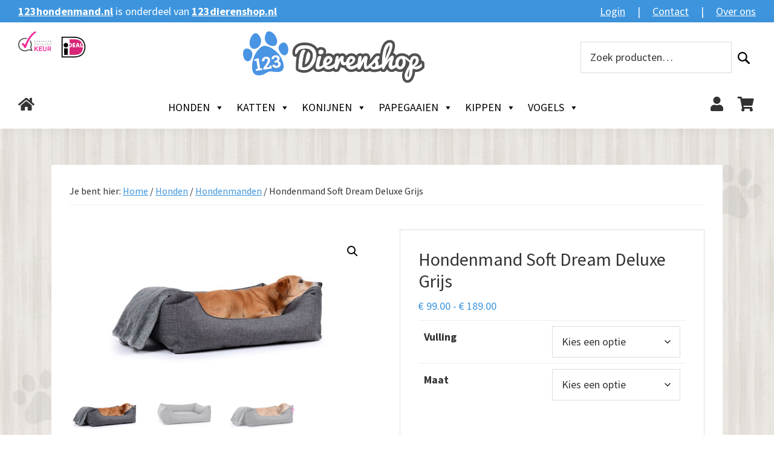

--- FILE ---
content_type: text/html; charset=UTF-8
request_url: https://www.123dierenshop.nl/product/hondenmand-soft-dream-deluxe-grijs-2/
body_size: 45447
content:
<!DOCTYPE html>
<html lang="nl-NL">
<head > <script>
var gform;gform||(document.addEventListener("gform_main_scripts_loaded",function(){gform.scriptsLoaded=!0}),document.addEventListener("gform/theme/scripts_loaded",function(){gform.themeScriptsLoaded=!0}),window.addEventListener("DOMContentLoaded",function(){gform.domLoaded=!0}),gform={domLoaded:!1,scriptsLoaded:!1,themeScriptsLoaded:!1,isFormEditor:()=>"function"==typeof InitializeEditor,callIfLoaded:function(o){return!(!gform.domLoaded||!gform.scriptsLoaded||!gform.themeScriptsLoaded&&!gform.isFormEditor()||(gform.isFormEditor()&&console.warn("The use of gform.initializeOnLoaded() is deprecated in the form editor context and will be removed in Gravity Forms 3.1."),o(),0))},initializeOnLoaded:function(o){gform.callIfLoaded(o)||(document.addEventListener("gform_main_scripts_loaded",()=>{gform.scriptsLoaded=!0,gform.callIfLoaded(o)}),document.addEventListener("gform/theme/scripts_loaded",()=>{gform.themeScriptsLoaded=!0,gform.callIfLoaded(o)}),window.addEventListener("DOMContentLoaded",()=>{gform.domLoaded=!0,gform.callIfLoaded(o)}))},hooks:{action:{},filter:{}},addAction:function(o,r,e,t){gform.addHook("action",o,r,e,t)},addFilter:function(o,r,e,t){gform.addHook("filter",o,r,e,t)},doAction:function(o){gform.doHook("action",o,arguments)},applyFilters:function(o){return gform.doHook("filter",o,arguments)},removeAction:function(o,r){gform.removeHook("action",o,r)},removeFilter:function(o,r,e){gform.removeHook("filter",o,r,e)},addHook:function(o,r,e,t,n){null==gform.hooks[o][r]&&(gform.hooks[o][r]=[]);var d=gform.hooks[o][r];null==n&&(n=r+"_"+d.length),gform.hooks[o][r].push({tag:n,callable:e,priority:t=null==t?10:t})},doHook:function(r,o,e){var t;if(e=Array.prototype.slice.call(e,1),null!=gform.hooks[r][o]&&((o=gform.hooks[r][o]).sort(function(o,r){return o.priority-r.priority}),o.forEach(function(o){"function"!=typeof(t=o.callable)&&(t=window[t]),"action"==r?t.apply(null,e):e[0]=t.apply(null,e)})),"filter"==r)return e[0]},removeHook:function(o,r,t,n){var e;null!=gform.hooks[o][r]&&(e=(e=gform.hooks[o][r]).filter(function(o,r,e){return!!(null!=n&&n!=o.tag||null!=t&&t!=o.priority)}),gform.hooks[o][r]=e)}});
</script>
<meta charset="UTF-8" /><script>if(navigator.userAgent.match(/MSIE|Internet Explorer/i)||navigator.userAgent.match(/Trident\/7\..*?rv:11/i)){var href=document.location.href;if(!href.match(/[?&]nowprocket/)){if(href.indexOf("?")==-1){if(href.indexOf("#")==-1){document.location.href=href+"?nowprocket=1"}else{document.location.href=href.replace("#","?nowprocket=1#")}}else{if(href.indexOf("#")==-1){document.location.href=href+"&nowprocket=1"}else{document.location.href=href.replace("#","&nowprocket=1#")}}}}</script><script>(()=>{class RocketLazyLoadScripts{constructor(){this.v="2.0.4",this.userEvents=["keydown","keyup","mousedown","mouseup","mousemove","mouseover","mouseout","touchmove","touchstart","touchend","touchcancel","wheel","click","dblclick","input"],this.attributeEvents=["onblur","onclick","oncontextmenu","ondblclick","onfocus","onmousedown","onmouseenter","onmouseleave","onmousemove","onmouseout","onmouseover","onmouseup","onmousewheel","onscroll","onsubmit"]}async t(){this.i(),this.o(),/iP(ad|hone)/.test(navigator.userAgent)&&this.h(),this.u(),this.l(this),this.m(),this.k(this),this.p(this),this._(),await Promise.all([this.R(),this.L()]),this.lastBreath=Date.now(),this.S(this),this.P(),this.D(),this.O(),this.M(),await this.C(this.delayedScripts.normal),await this.C(this.delayedScripts.defer),await this.C(this.delayedScripts.async),await this.T(),await this.F(),await this.j(),await this.A(),window.dispatchEvent(new Event("rocket-allScriptsLoaded")),this.everythingLoaded=!0,this.lastTouchEnd&&await new Promise(t=>setTimeout(t,500-Date.now()+this.lastTouchEnd)),this.I(),this.H(),this.U(),this.W()}i(){this.CSPIssue=sessionStorage.getItem("rocketCSPIssue"),document.addEventListener("securitypolicyviolation",t=>{this.CSPIssue||"script-src-elem"!==t.violatedDirective||"data"!==t.blockedURI||(this.CSPIssue=!0,sessionStorage.setItem("rocketCSPIssue",!0))},{isRocket:!0})}o(){window.addEventListener("pageshow",t=>{this.persisted=t.persisted,this.realWindowLoadedFired=!0},{isRocket:!0}),window.addEventListener("pagehide",()=>{this.onFirstUserAction=null},{isRocket:!0})}h(){let t;function e(e){t=e}window.addEventListener("touchstart",e,{isRocket:!0}),window.addEventListener("touchend",function i(o){o.changedTouches[0]&&t.changedTouches[0]&&Math.abs(o.changedTouches[0].pageX-t.changedTouches[0].pageX)<10&&Math.abs(o.changedTouches[0].pageY-t.changedTouches[0].pageY)<10&&o.timeStamp-t.timeStamp<200&&(window.removeEventListener("touchstart",e,{isRocket:!0}),window.removeEventListener("touchend",i,{isRocket:!0}),"INPUT"===o.target.tagName&&"text"===o.target.type||(o.target.dispatchEvent(new TouchEvent("touchend",{target:o.target,bubbles:!0})),o.target.dispatchEvent(new MouseEvent("mouseover",{target:o.target,bubbles:!0})),o.target.dispatchEvent(new PointerEvent("click",{target:o.target,bubbles:!0,cancelable:!0,detail:1,clientX:o.changedTouches[0].clientX,clientY:o.changedTouches[0].clientY})),event.preventDefault()))},{isRocket:!0})}q(t){this.userActionTriggered||("mousemove"!==t.type||this.firstMousemoveIgnored?"keyup"===t.type||"mouseover"===t.type||"mouseout"===t.type||(this.userActionTriggered=!0,this.onFirstUserAction&&this.onFirstUserAction()):this.firstMousemoveIgnored=!0),"click"===t.type&&t.preventDefault(),t.stopPropagation(),t.stopImmediatePropagation(),"touchstart"===this.lastEvent&&"touchend"===t.type&&(this.lastTouchEnd=Date.now()),"click"===t.type&&(this.lastTouchEnd=0),this.lastEvent=t.type,t.composedPath&&t.composedPath()[0].getRootNode()instanceof ShadowRoot&&(t.rocketTarget=t.composedPath()[0]),this.savedUserEvents.push(t)}u(){this.savedUserEvents=[],this.userEventHandler=this.q.bind(this),this.userEvents.forEach(t=>window.addEventListener(t,this.userEventHandler,{passive:!1,isRocket:!0})),document.addEventListener("visibilitychange",this.userEventHandler,{isRocket:!0})}U(){this.userEvents.forEach(t=>window.removeEventListener(t,this.userEventHandler,{passive:!1,isRocket:!0})),document.removeEventListener("visibilitychange",this.userEventHandler,{isRocket:!0}),this.savedUserEvents.forEach(t=>{(t.rocketTarget||t.target).dispatchEvent(new window[t.constructor.name](t.type,t))})}m(){const t="return false",e=Array.from(this.attributeEvents,t=>"data-rocket-"+t),i="["+this.attributeEvents.join("],[")+"]",o="[data-rocket-"+this.attributeEvents.join("],[data-rocket-")+"]",s=(e,i,o)=>{o&&o!==t&&(e.setAttribute("data-rocket-"+i,o),e["rocket"+i]=new Function("event",o),e.setAttribute(i,t))};new MutationObserver(t=>{for(const n of t)"attributes"===n.type&&(n.attributeName.startsWith("data-rocket-")||this.everythingLoaded?n.attributeName.startsWith("data-rocket-")&&this.everythingLoaded&&this.N(n.target,n.attributeName.substring(12)):s(n.target,n.attributeName,n.target.getAttribute(n.attributeName))),"childList"===n.type&&n.addedNodes.forEach(t=>{if(t.nodeType===Node.ELEMENT_NODE)if(this.everythingLoaded)for(const i of[t,...t.querySelectorAll(o)])for(const t of i.getAttributeNames())e.includes(t)&&this.N(i,t.substring(12));else for(const e of[t,...t.querySelectorAll(i)])for(const t of e.getAttributeNames())this.attributeEvents.includes(t)&&s(e,t,e.getAttribute(t))})}).observe(document,{subtree:!0,childList:!0,attributeFilter:[...this.attributeEvents,...e]})}I(){this.attributeEvents.forEach(t=>{document.querySelectorAll("[data-rocket-"+t+"]").forEach(e=>{this.N(e,t)})})}N(t,e){const i=t.getAttribute("data-rocket-"+e);i&&(t.setAttribute(e,i),t.removeAttribute("data-rocket-"+e))}k(t){Object.defineProperty(HTMLElement.prototype,"onclick",{get(){return this.rocketonclick||null},set(e){this.rocketonclick=e,this.setAttribute(t.everythingLoaded?"onclick":"data-rocket-onclick","this.rocketonclick(event)")}})}S(t){function e(e,i){let o=e[i];e[i]=null,Object.defineProperty(e,i,{get:()=>o,set(s){t.everythingLoaded?o=s:e["rocket"+i]=o=s}})}e(document,"onreadystatechange"),e(window,"onload"),e(window,"onpageshow");try{Object.defineProperty(document,"readyState",{get:()=>t.rocketReadyState,set(e){t.rocketReadyState=e},configurable:!0}),document.readyState="loading"}catch(t){console.log("WPRocket DJE readyState conflict, bypassing")}}l(t){this.originalAddEventListener=EventTarget.prototype.addEventListener,this.originalRemoveEventListener=EventTarget.prototype.removeEventListener,this.savedEventListeners=[],EventTarget.prototype.addEventListener=function(e,i,o){o&&o.isRocket||!t.B(e,this)&&!t.userEvents.includes(e)||t.B(e,this)&&!t.userActionTriggered||e.startsWith("rocket-")||t.everythingLoaded?t.originalAddEventListener.call(this,e,i,o):(t.savedEventListeners.push({target:this,remove:!1,type:e,func:i,options:o}),"mouseenter"!==e&&"mouseleave"!==e||t.originalAddEventListener.call(this,e,t.savedUserEvents.push,o))},EventTarget.prototype.removeEventListener=function(e,i,o){o&&o.isRocket||!t.B(e,this)&&!t.userEvents.includes(e)||t.B(e,this)&&!t.userActionTriggered||e.startsWith("rocket-")||t.everythingLoaded?t.originalRemoveEventListener.call(this,e,i,o):t.savedEventListeners.push({target:this,remove:!0,type:e,func:i,options:o})}}J(t,e){this.savedEventListeners=this.savedEventListeners.filter(i=>{let o=i.type,s=i.target||window;return e!==o||t!==s||(this.B(o,s)&&(i.type="rocket-"+o),this.$(i),!1)})}H(){EventTarget.prototype.addEventListener=this.originalAddEventListener,EventTarget.prototype.removeEventListener=this.originalRemoveEventListener,this.savedEventListeners.forEach(t=>this.$(t))}$(t){t.remove?this.originalRemoveEventListener.call(t.target,t.type,t.func,t.options):this.originalAddEventListener.call(t.target,t.type,t.func,t.options)}p(t){let e;function i(e){return t.everythingLoaded?e:e.split(" ").map(t=>"load"===t||t.startsWith("load.")?"rocket-jquery-load":t).join(" ")}function o(o){function s(e){const s=o.fn[e];o.fn[e]=o.fn.init.prototype[e]=function(){return this[0]===window&&t.userActionTriggered&&("string"==typeof arguments[0]||arguments[0]instanceof String?arguments[0]=i(arguments[0]):"object"==typeof arguments[0]&&Object.keys(arguments[0]).forEach(t=>{const e=arguments[0][t];delete arguments[0][t],arguments[0][i(t)]=e})),s.apply(this,arguments),this}}if(o&&o.fn&&!t.allJQueries.includes(o)){const e={DOMContentLoaded:[],"rocket-DOMContentLoaded":[]};for(const t in e)document.addEventListener(t,()=>{e[t].forEach(t=>t())},{isRocket:!0});o.fn.ready=o.fn.init.prototype.ready=function(i){function s(){parseInt(o.fn.jquery)>2?setTimeout(()=>i.bind(document)(o)):i.bind(document)(o)}return"function"==typeof i&&(t.realDomReadyFired?!t.userActionTriggered||t.fauxDomReadyFired?s():e["rocket-DOMContentLoaded"].push(s):e.DOMContentLoaded.push(s)),o([])},s("on"),s("one"),s("off"),t.allJQueries.push(o)}e=o}t.allJQueries=[],o(window.jQuery),Object.defineProperty(window,"jQuery",{get:()=>e,set(t){o(t)}})}P(){const t=new Map;document.write=document.writeln=function(e){const i=document.currentScript,o=document.createRange(),s=i.parentElement;let n=t.get(i);void 0===n&&(n=i.nextSibling,t.set(i,n));const c=document.createDocumentFragment();o.setStart(c,0),c.appendChild(o.createContextualFragment(e)),s.insertBefore(c,n)}}async R(){return new Promise(t=>{this.userActionTriggered?t():this.onFirstUserAction=t})}async L(){return new Promise(t=>{document.addEventListener("DOMContentLoaded",()=>{this.realDomReadyFired=!0,t()},{isRocket:!0})})}async j(){return this.realWindowLoadedFired?Promise.resolve():new Promise(t=>{window.addEventListener("load",t,{isRocket:!0})})}M(){this.pendingScripts=[];this.scriptsMutationObserver=new MutationObserver(t=>{for(const e of t)e.addedNodes.forEach(t=>{"SCRIPT"!==t.tagName||t.noModule||t.isWPRocket||this.pendingScripts.push({script:t,promise:new Promise(e=>{const i=()=>{const i=this.pendingScripts.findIndex(e=>e.script===t);i>=0&&this.pendingScripts.splice(i,1),e()};t.addEventListener("load",i,{isRocket:!0}),t.addEventListener("error",i,{isRocket:!0}),setTimeout(i,1e3)})})})}),this.scriptsMutationObserver.observe(document,{childList:!0,subtree:!0})}async F(){await this.X(),this.pendingScripts.length?(await this.pendingScripts[0].promise,await this.F()):this.scriptsMutationObserver.disconnect()}D(){this.delayedScripts={normal:[],async:[],defer:[]},document.querySelectorAll("script[type$=rocketlazyloadscript]").forEach(t=>{t.hasAttribute("data-rocket-src")?t.hasAttribute("async")&&!1!==t.async?this.delayedScripts.async.push(t):t.hasAttribute("defer")&&!1!==t.defer||"module"===t.getAttribute("data-rocket-type")?this.delayedScripts.defer.push(t):this.delayedScripts.normal.push(t):this.delayedScripts.normal.push(t)})}async _(){await this.L();let t=[];document.querySelectorAll("script[type$=rocketlazyloadscript][data-rocket-src]").forEach(e=>{let i=e.getAttribute("data-rocket-src");if(i&&!i.startsWith("data:")){i.startsWith("//")&&(i=location.protocol+i);try{const o=new URL(i).origin;o!==location.origin&&t.push({src:o,crossOrigin:e.crossOrigin||"module"===e.getAttribute("data-rocket-type")})}catch(t){}}}),t=[...new Map(t.map(t=>[JSON.stringify(t),t])).values()],this.Y(t,"preconnect")}async G(t){if(await this.K(),!0!==t.noModule||!("noModule"in HTMLScriptElement.prototype))return new Promise(e=>{let i;function o(){(i||t).setAttribute("data-rocket-status","executed"),e()}try{if(navigator.userAgent.includes("Firefox/")||""===navigator.vendor||this.CSPIssue)i=document.createElement("script"),[...t.attributes].forEach(t=>{let e=t.nodeName;"type"!==e&&("data-rocket-type"===e&&(e="type"),"data-rocket-src"===e&&(e="src"),i.setAttribute(e,t.nodeValue))}),t.text&&(i.text=t.text),t.nonce&&(i.nonce=t.nonce),i.hasAttribute("src")?(i.addEventListener("load",o,{isRocket:!0}),i.addEventListener("error",()=>{i.setAttribute("data-rocket-status","failed-network"),e()},{isRocket:!0}),setTimeout(()=>{i.isConnected||e()},1)):(i.text=t.text,o()),i.isWPRocket=!0,t.parentNode.replaceChild(i,t);else{const i=t.getAttribute("data-rocket-type"),s=t.getAttribute("data-rocket-src");i?(t.type=i,t.removeAttribute("data-rocket-type")):t.removeAttribute("type"),t.addEventListener("load",o,{isRocket:!0}),t.addEventListener("error",i=>{this.CSPIssue&&i.target.src.startsWith("data:")?(console.log("WPRocket: CSP fallback activated"),t.removeAttribute("src"),this.G(t).then(e)):(t.setAttribute("data-rocket-status","failed-network"),e())},{isRocket:!0}),s?(t.fetchPriority="high",t.removeAttribute("data-rocket-src"),t.src=s):t.src="data:text/javascript;base64,"+window.btoa(unescape(encodeURIComponent(t.text)))}}catch(i){t.setAttribute("data-rocket-status","failed-transform"),e()}});t.setAttribute("data-rocket-status","skipped")}async C(t){const e=t.shift();return e?(e.isConnected&&await this.G(e),this.C(t)):Promise.resolve()}O(){this.Y([...this.delayedScripts.normal,...this.delayedScripts.defer,...this.delayedScripts.async],"preload")}Y(t,e){this.trash=this.trash||[];let i=!0;var o=document.createDocumentFragment();t.forEach(t=>{const s=t.getAttribute&&t.getAttribute("data-rocket-src")||t.src;if(s&&!s.startsWith("data:")){const n=document.createElement("link");n.href=s,n.rel=e,"preconnect"!==e&&(n.as="script",n.fetchPriority=i?"high":"low"),t.getAttribute&&"module"===t.getAttribute("data-rocket-type")&&(n.crossOrigin=!0),t.crossOrigin&&(n.crossOrigin=t.crossOrigin),t.integrity&&(n.integrity=t.integrity),t.nonce&&(n.nonce=t.nonce),o.appendChild(n),this.trash.push(n),i=!1}}),document.head.appendChild(o)}W(){this.trash.forEach(t=>t.remove())}async T(){try{document.readyState="interactive"}catch(t){}this.fauxDomReadyFired=!0;try{await this.K(),this.J(document,"readystatechange"),document.dispatchEvent(new Event("rocket-readystatechange")),await this.K(),document.rocketonreadystatechange&&document.rocketonreadystatechange(),await this.K(),this.J(document,"DOMContentLoaded"),document.dispatchEvent(new Event("rocket-DOMContentLoaded")),await this.K(),this.J(window,"DOMContentLoaded"),window.dispatchEvent(new Event("rocket-DOMContentLoaded"))}catch(t){console.error(t)}}async A(){try{document.readyState="complete"}catch(t){}try{await this.K(),this.J(document,"readystatechange"),document.dispatchEvent(new Event("rocket-readystatechange")),await this.K(),document.rocketonreadystatechange&&document.rocketonreadystatechange(),await this.K(),this.J(window,"load"),window.dispatchEvent(new Event("rocket-load")),await this.K(),window.rocketonload&&window.rocketonload(),await this.K(),this.allJQueries.forEach(t=>t(window).trigger("rocket-jquery-load")),await this.K(),this.J(window,"pageshow");const t=new Event("rocket-pageshow");t.persisted=this.persisted,window.dispatchEvent(t),await this.K(),window.rocketonpageshow&&window.rocketonpageshow({persisted:this.persisted})}catch(t){console.error(t)}}async K(){Date.now()-this.lastBreath>45&&(await this.X(),this.lastBreath=Date.now())}async X(){return document.hidden?new Promise(t=>setTimeout(t)):new Promise(t=>requestAnimationFrame(t))}B(t,e){return e===document&&"readystatechange"===t||(e===document&&"DOMContentLoaded"===t||(e===window&&"DOMContentLoaded"===t||(e===window&&"load"===t||e===window&&"pageshow"===t)))}static run(){(new RocketLazyLoadScripts).t()}}RocketLazyLoadScripts.run()})();</script>

<meta name="viewport" content="width=device-width, initial-scale=1" />
<meta name='robots' content='index, follow, max-image-preview:large, max-snippet:-1, max-video-preview:-1' />

	<!-- This site is optimized with the Yoast SEO plugin v26.7 - https://yoast.com/wordpress/plugins/seo/ -->
	<title>Hondenmand Soft Dream Deluxe Grijs - 123dierenshop.nl</title>
<link data-rocket-preload as="style" href="https://fonts.googleapis.com/css?family=Source%20Sans%20Pro%3A400%2C400i%2C600%2C700&#038;display=swap" rel="preload">
<link href="https://fonts.googleapis.com/css?family=Source%20Sans%20Pro%3A400%2C400i%2C600%2C700&#038;display=swap" media="print" onload="this.media=&#039;all&#039;" rel="stylesheet">
<noscript data-wpr-hosted-gf-parameters=""><link rel="stylesheet" href="https://fonts.googleapis.com/css?family=Source%20Sans%20Pro%3A400%2C400i%2C600%2C700&#038;display=swap"></noscript>
	<meta name="description" content="De grijze hondenmand is uitgevoerd in hoogwaardig meubelstof met een fraaie afwerking. De stevige opstaande randen en de comfortabele bodem maakt de mand tot een zeer gewild plekje voor uw hond." />
	<link rel="canonical" href="https://www.123dierenshop.nl/product/hondenmand-soft-dream-deluxe-grijs-2/" />
	<meta property="og:locale" content="nl_NL" />
	<meta property="og:type" content="article" />
	<meta property="og:title" content="Hondenmand Soft Dream Deluxe Grijs - 123dierenshop.nl" />
	<meta property="og:description" content="De grijze hondenmand is uitgevoerd in hoogwaardig meubelstof met een fraaie afwerking. De stevige opstaande randen en de comfortabele bodem maakt de mand tot een zeer gewild plekje voor uw hond." />
	<meta property="og:url" content="https://www.123dierenshop.nl/product/hondenmand-soft-dream-deluxe-grijs-2/" />
	<meta property="og:site_name" content="123dierenshop.nl" />
	<meta property="article:modified_time" content="2024-09-11T17:57:15+00:00" />
	<meta property="og:image" content="https://www.123dierenshop.nl/wp-content/uploads/2018/03/hondenmand_soft_dream_deluxe_grijs_1.jpg" />
	<meta property="og:image:width" content="700" />
	<meta property="og:image:height" content="464" />
	<meta property="og:image:type" content="image/jpeg" />
	<meta name="twitter:card" content="summary_large_image" />
	<meta name="twitter:label1" content="Geschatte leestijd" />
	<meta name="twitter:data1" content="3 minuten" />
	<script type="application/ld+json" class="yoast-schema-graph">{"@context":"https://schema.org","@graph":[{"@type":"WebPage","@id":"https://www.123dierenshop.nl/product/hondenmand-soft-dream-deluxe-grijs-2/","url":"https://www.123dierenshop.nl/product/hondenmand-soft-dream-deluxe-grijs-2/","name":"Hondenmand Soft Dream Deluxe Grijs - 123dierenshop.nl","isPartOf":{"@id":"https://www.123dierenshop.nl/#website"},"primaryImageOfPage":{"@id":"https://www.123dierenshop.nl/product/hondenmand-soft-dream-deluxe-grijs-2/#primaryimage"},"image":{"@id":"https://www.123dierenshop.nl/product/hondenmand-soft-dream-deluxe-grijs-2/#primaryimage"},"thumbnailUrl":"https://www.123dierenshop.nl/wp-content/uploads/2018/03/hondenmand_soft_dream_deluxe_grijs_1.jpg","datePublished":"2018-03-16T09:42:30+00:00","dateModified":"2024-09-11T17:57:15+00:00","description":"De grijze hondenmand is uitgevoerd in hoogwaardig meubelstof met een fraaie afwerking. De stevige opstaande randen en de comfortabele bodem maakt de mand tot een zeer gewild plekje voor uw hond.","breadcrumb":{"@id":"https://www.123dierenshop.nl/product/hondenmand-soft-dream-deluxe-grijs-2/#breadcrumb"},"inLanguage":"nl-NL","potentialAction":[{"@type":"ReadAction","target":["https://www.123dierenshop.nl/product/hondenmand-soft-dream-deluxe-grijs-2/"]}]},{"@type":"ImageObject","inLanguage":"nl-NL","@id":"https://www.123dierenshop.nl/product/hondenmand-soft-dream-deluxe-grijs-2/#primaryimage","url":"https://www.123dierenshop.nl/wp-content/uploads/2018/03/hondenmand_soft_dream_deluxe_grijs_1.jpg","contentUrl":"https://www.123dierenshop.nl/wp-content/uploads/2018/03/hondenmand_soft_dream_deluxe_grijs_1.jpg","width":700,"height":464,"caption":"Hondenmand Soft Dream Deluxe Grijs-0"},{"@type":"BreadcrumbList","@id":"https://www.123dierenshop.nl/product/hondenmand-soft-dream-deluxe-grijs-2/#breadcrumb","itemListElement":[{"@type":"ListItem","position":1,"name":"Home","item":"https://www.123dierenshop.nl/"},{"@type":"ListItem","position":2,"name":"Home","item":"https://www.123dierenshop.nl/"},{"@type":"ListItem","position":3,"name":"Hondenmand Soft Dream Deluxe Grijs"}]},{"@type":"WebSite","@id":"https://www.123dierenshop.nl/#website","url":"https://www.123dierenshop.nl/","name":"123dierenshop.nl","description":"","publisher":{"@id":"https://www.123dierenshop.nl/#organization"},"potentialAction":[{"@type":"SearchAction","target":{"@type":"EntryPoint","urlTemplate":"https://www.123dierenshop.nl/?s={search_term_string}"},"query-input":{"@type":"PropertyValueSpecification","valueRequired":true,"valueName":"search_term_string"}}],"inLanguage":"nl-NL"},{"@type":"Organization","@id":"https://www.123dierenshop.nl/#organization","name":"123dierenshop.nl","url":"https://www.123dierenshop.nl/","logo":{"@type":"ImageObject","inLanguage":"nl-NL","@id":"https://www.123dierenshop.nl/#/schema/logo/image/","url":"https://www.123dierenshop.nl/wp-content/uploads/2020/01/logo.png","contentUrl":"https://www.123dierenshop.nl/wp-content/uploads/2020/01/logo.png","width":300,"height":85,"caption":"123dierenshop.nl"},"image":{"@id":"https://www.123dierenshop.nl/#/schema/logo/image/"}}]}</script>
	<!-- / Yoast SEO plugin. -->


<link rel='dns-prefetch' href='//www.googletagmanager.com' />
<link rel='dns-prefetch' href='//fonts.googleapis.com' />
<link rel='dns-prefetch' href='//use.fontawesome.com' />
<link rel='preconnect' href='//www.google-analytics.com' />
<link href='https://fonts.gstatic.com' crossorigin rel='preconnect' />
<link rel="alternate" type="application/rss+xml" title="123dierenshop.nl &raquo; feed" href="https://www.123dierenshop.nl/feed/" />
<link rel="alternate" type="application/rss+xml" title="123dierenshop.nl &raquo; reacties feed" href="https://www.123dierenshop.nl/comments/feed/" />
<link rel="alternate" title="oEmbed (JSON)" type="application/json+oembed" href="https://www.123dierenshop.nl/wp-json/oembed/1.0/embed?url=https%3A%2F%2Fwww.123dierenshop.nl%2Fproduct%2Fhondenmand-soft-dream-deluxe-grijs-2%2F" />
<link rel="alternate" title="oEmbed (XML)" type="text/xml+oembed" href="https://www.123dierenshop.nl/wp-json/oembed/1.0/embed?url=https%3A%2F%2Fwww.123dierenshop.nl%2Fproduct%2Fhondenmand-soft-dream-deluxe-grijs-2%2F&#038;format=xml" />
<style id='wp-img-auto-sizes-contain-inline-css'>
img:is([sizes=auto i],[sizes^="auto," i]){contain-intrinsic-size:3000px 1500px}
/*# sourceURL=wp-img-auto-sizes-contain-inline-css */
</style>
<link rel='stylesheet' id='123-dierenshop-css' href='https://www.123dierenshop.nl/wp-content/themes/123dierenshop/style.css?ver=0.1.0' media='all' />
<style id='123-dierenshop-inline-css'>


		a,
		.entry-title a:focus,
		.entry-title a:hover,
		.genesis-nav-menu a:focus,
		.genesis-nav-menu a:hover,
		.genesis-nav-menu .current-menu-item > a,
		.genesis-nav-menu .sub-menu .current-menu-item > a:focus,
		.genesis-nav-menu .sub-menu .current-menu-item > a:hover,
		.menu-toggle:focus,
		.menu-toggle:hover,
		.sub-menu-toggle:focus,
		.sub-menu-toggle:hover {
			color: #3d95de;
		}

		

		button:focus,
		button:hover,
		input[type="button"]:focus,
		input[type="button"]:hover,
		input[type="reset"]:focus,
		input[type="reset"]:hover,
		input[type="submit"]:focus,
		input[type="submit"]:hover,
		input[type="reset"]:focus,
		input[type="reset"]:hover,
		input[type="submit"]:focus,
		input[type="submit"]:hover,
		.site-container div.wpforms-container-full .wpforms-form input[type="submit"]:focus,
		.site-container div.wpforms-container-full .wpforms-form input[type="submit"]:hover,
		.site-container div.wpforms-container-full .wpforms-form button[type="submit"]:focus,
		.site-container div.wpforms-container-full .wpforms-form button[type="submit"]:hover,
		.button:focus,
		.button:hover {
			background-color: #3d95de;
			color: #333333;
		}

		@media only screen and (min-width: 960px) {
			.genesis-nav-menu > .menu-highlight > a:hover,
			.genesis-nav-menu > .menu-highlight > a:focus,
			.genesis-nav-menu > .menu-highlight.current-menu-item > a {
				background-color: #3d95de;
				color: #333333;
			}
		}
		
		.wp-custom-logo .site-container .title-area {
			max-width: 300px;
		}
		
/*# sourceURL=123-dierenshop-inline-css */
</style>
<style id='wp-emoji-styles-inline-css'>

	img.wp-smiley, img.emoji {
		display: inline !important;
		border: none !important;
		box-shadow: none !important;
		height: 1em !important;
		width: 1em !important;
		margin: 0 0.07em !important;
		vertical-align: -0.1em !important;
		background: none !important;
		padding: 0 !important;
	}
/*# sourceURL=wp-emoji-styles-inline-css */
</style>
<link rel='stylesheet' id='wp-block-library-css' href='https://www.123dierenshop.nl/wp-includes/css/dist/block-library/style.min.css?ver=0b198100c33b6bb7935f31a2335c31e6' media='all' />
<style id='global-styles-inline-css'>
:root{--wp--preset--aspect-ratio--square: 1;--wp--preset--aspect-ratio--4-3: 4/3;--wp--preset--aspect-ratio--3-4: 3/4;--wp--preset--aspect-ratio--3-2: 3/2;--wp--preset--aspect-ratio--2-3: 2/3;--wp--preset--aspect-ratio--16-9: 16/9;--wp--preset--aspect-ratio--9-16: 9/16;--wp--preset--color--black: #000000;--wp--preset--color--cyan-bluish-gray: #abb8c3;--wp--preset--color--white: #ffffff;--wp--preset--color--pale-pink: #f78da7;--wp--preset--color--vivid-red: #cf2e2e;--wp--preset--color--luminous-vivid-orange: #ff6900;--wp--preset--color--luminous-vivid-amber: #fcb900;--wp--preset--color--light-green-cyan: #7bdcb5;--wp--preset--color--vivid-green-cyan: #00d084;--wp--preset--color--pale-cyan-blue: #8ed1fc;--wp--preset--color--vivid-cyan-blue: #0693e3;--wp--preset--color--vivid-purple: #9b51e0;--wp--preset--color--theme-primary: #3d95de;--wp--preset--color--theme-secondary: #3d95de;--wp--preset--gradient--vivid-cyan-blue-to-vivid-purple: linear-gradient(135deg,rgb(6,147,227) 0%,rgb(155,81,224) 100%);--wp--preset--gradient--light-green-cyan-to-vivid-green-cyan: linear-gradient(135deg,rgb(122,220,180) 0%,rgb(0,208,130) 100%);--wp--preset--gradient--luminous-vivid-amber-to-luminous-vivid-orange: linear-gradient(135deg,rgb(252,185,0) 0%,rgb(255,105,0) 100%);--wp--preset--gradient--luminous-vivid-orange-to-vivid-red: linear-gradient(135deg,rgb(255,105,0) 0%,rgb(207,46,46) 100%);--wp--preset--gradient--very-light-gray-to-cyan-bluish-gray: linear-gradient(135deg,rgb(238,238,238) 0%,rgb(169,184,195) 100%);--wp--preset--gradient--cool-to-warm-spectrum: linear-gradient(135deg,rgb(74,234,220) 0%,rgb(151,120,209) 20%,rgb(207,42,186) 40%,rgb(238,44,130) 60%,rgb(251,105,98) 80%,rgb(254,248,76) 100%);--wp--preset--gradient--blush-light-purple: linear-gradient(135deg,rgb(255,206,236) 0%,rgb(152,150,240) 100%);--wp--preset--gradient--blush-bordeaux: linear-gradient(135deg,rgb(254,205,165) 0%,rgb(254,45,45) 50%,rgb(107,0,62) 100%);--wp--preset--gradient--luminous-dusk: linear-gradient(135deg,rgb(255,203,112) 0%,rgb(199,81,192) 50%,rgb(65,88,208) 100%);--wp--preset--gradient--pale-ocean: linear-gradient(135deg,rgb(255,245,203) 0%,rgb(182,227,212) 50%,rgb(51,167,181) 100%);--wp--preset--gradient--electric-grass: linear-gradient(135deg,rgb(202,248,128) 0%,rgb(113,206,126) 100%);--wp--preset--gradient--midnight: linear-gradient(135deg,rgb(2,3,129) 0%,rgb(40,116,252) 100%);--wp--preset--font-size--small: 12px;--wp--preset--font-size--medium: 20px;--wp--preset--font-size--large: 20px;--wp--preset--font-size--x-large: 42px;--wp--preset--font-size--normal: 18px;--wp--preset--font-size--larger: 24px;--wp--preset--spacing--20: 0.44rem;--wp--preset--spacing--30: 0.67rem;--wp--preset--spacing--40: 1rem;--wp--preset--spacing--50: 1.5rem;--wp--preset--spacing--60: 2.25rem;--wp--preset--spacing--70: 3.38rem;--wp--preset--spacing--80: 5.06rem;--wp--preset--shadow--natural: 6px 6px 9px rgba(0, 0, 0, 0.2);--wp--preset--shadow--deep: 12px 12px 50px rgba(0, 0, 0, 0.4);--wp--preset--shadow--sharp: 6px 6px 0px rgba(0, 0, 0, 0.2);--wp--preset--shadow--outlined: 6px 6px 0px -3px rgb(255, 255, 255), 6px 6px rgb(0, 0, 0);--wp--preset--shadow--crisp: 6px 6px 0px rgb(0, 0, 0);}:where(.is-layout-flex){gap: 0.5em;}:where(.is-layout-grid){gap: 0.5em;}body .is-layout-flex{display: flex;}.is-layout-flex{flex-wrap: wrap;align-items: center;}.is-layout-flex > :is(*, div){margin: 0;}body .is-layout-grid{display: grid;}.is-layout-grid > :is(*, div){margin: 0;}:where(.wp-block-columns.is-layout-flex){gap: 2em;}:where(.wp-block-columns.is-layout-grid){gap: 2em;}:where(.wp-block-post-template.is-layout-flex){gap: 1.25em;}:where(.wp-block-post-template.is-layout-grid){gap: 1.25em;}.has-black-color{color: var(--wp--preset--color--black) !important;}.has-cyan-bluish-gray-color{color: var(--wp--preset--color--cyan-bluish-gray) !important;}.has-white-color{color: var(--wp--preset--color--white) !important;}.has-pale-pink-color{color: var(--wp--preset--color--pale-pink) !important;}.has-vivid-red-color{color: var(--wp--preset--color--vivid-red) !important;}.has-luminous-vivid-orange-color{color: var(--wp--preset--color--luminous-vivid-orange) !important;}.has-luminous-vivid-amber-color{color: var(--wp--preset--color--luminous-vivid-amber) !important;}.has-light-green-cyan-color{color: var(--wp--preset--color--light-green-cyan) !important;}.has-vivid-green-cyan-color{color: var(--wp--preset--color--vivid-green-cyan) !important;}.has-pale-cyan-blue-color{color: var(--wp--preset--color--pale-cyan-blue) !important;}.has-vivid-cyan-blue-color{color: var(--wp--preset--color--vivid-cyan-blue) !important;}.has-vivid-purple-color{color: var(--wp--preset--color--vivid-purple) !important;}.has-black-background-color{background-color: var(--wp--preset--color--black) !important;}.has-cyan-bluish-gray-background-color{background-color: var(--wp--preset--color--cyan-bluish-gray) !important;}.has-white-background-color{background-color: var(--wp--preset--color--white) !important;}.has-pale-pink-background-color{background-color: var(--wp--preset--color--pale-pink) !important;}.has-vivid-red-background-color{background-color: var(--wp--preset--color--vivid-red) !important;}.has-luminous-vivid-orange-background-color{background-color: var(--wp--preset--color--luminous-vivid-orange) !important;}.has-luminous-vivid-amber-background-color{background-color: var(--wp--preset--color--luminous-vivid-amber) !important;}.has-light-green-cyan-background-color{background-color: var(--wp--preset--color--light-green-cyan) !important;}.has-vivid-green-cyan-background-color{background-color: var(--wp--preset--color--vivid-green-cyan) !important;}.has-pale-cyan-blue-background-color{background-color: var(--wp--preset--color--pale-cyan-blue) !important;}.has-vivid-cyan-blue-background-color{background-color: var(--wp--preset--color--vivid-cyan-blue) !important;}.has-vivid-purple-background-color{background-color: var(--wp--preset--color--vivid-purple) !important;}.has-black-border-color{border-color: var(--wp--preset--color--black) !important;}.has-cyan-bluish-gray-border-color{border-color: var(--wp--preset--color--cyan-bluish-gray) !important;}.has-white-border-color{border-color: var(--wp--preset--color--white) !important;}.has-pale-pink-border-color{border-color: var(--wp--preset--color--pale-pink) !important;}.has-vivid-red-border-color{border-color: var(--wp--preset--color--vivid-red) !important;}.has-luminous-vivid-orange-border-color{border-color: var(--wp--preset--color--luminous-vivid-orange) !important;}.has-luminous-vivid-amber-border-color{border-color: var(--wp--preset--color--luminous-vivid-amber) !important;}.has-light-green-cyan-border-color{border-color: var(--wp--preset--color--light-green-cyan) !important;}.has-vivid-green-cyan-border-color{border-color: var(--wp--preset--color--vivid-green-cyan) !important;}.has-pale-cyan-blue-border-color{border-color: var(--wp--preset--color--pale-cyan-blue) !important;}.has-vivid-cyan-blue-border-color{border-color: var(--wp--preset--color--vivid-cyan-blue) !important;}.has-vivid-purple-border-color{border-color: var(--wp--preset--color--vivid-purple) !important;}.has-vivid-cyan-blue-to-vivid-purple-gradient-background{background: var(--wp--preset--gradient--vivid-cyan-blue-to-vivid-purple) !important;}.has-light-green-cyan-to-vivid-green-cyan-gradient-background{background: var(--wp--preset--gradient--light-green-cyan-to-vivid-green-cyan) !important;}.has-luminous-vivid-amber-to-luminous-vivid-orange-gradient-background{background: var(--wp--preset--gradient--luminous-vivid-amber-to-luminous-vivid-orange) !important;}.has-luminous-vivid-orange-to-vivid-red-gradient-background{background: var(--wp--preset--gradient--luminous-vivid-orange-to-vivid-red) !important;}.has-very-light-gray-to-cyan-bluish-gray-gradient-background{background: var(--wp--preset--gradient--very-light-gray-to-cyan-bluish-gray) !important;}.has-cool-to-warm-spectrum-gradient-background{background: var(--wp--preset--gradient--cool-to-warm-spectrum) !important;}.has-blush-light-purple-gradient-background{background: var(--wp--preset--gradient--blush-light-purple) !important;}.has-blush-bordeaux-gradient-background{background: var(--wp--preset--gradient--blush-bordeaux) !important;}.has-luminous-dusk-gradient-background{background: var(--wp--preset--gradient--luminous-dusk) !important;}.has-pale-ocean-gradient-background{background: var(--wp--preset--gradient--pale-ocean) !important;}.has-electric-grass-gradient-background{background: var(--wp--preset--gradient--electric-grass) !important;}.has-midnight-gradient-background{background: var(--wp--preset--gradient--midnight) !important;}.has-small-font-size{font-size: var(--wp--preset--font-size--small) !important;}.has-medium-font-size{font-size: var(--wp--preset--font-size--medium) !important;}.has-large-font-size{font-size: var(--wp--preset--font-size--large) !important;}.has-x-large-font-size{font-size: var(--wp--preset--font-size--x-large) !important;}
/*# sourceURL=global-styles-inline-css */
</style>

<style id='classic-theme-styles-inline-css'>
/*! This file is auto-generated */
.wp-block-button__link{color:#fff;background-color:#32373c;border-radius:9999px;box-shadow:none;text-decoration:none;padding:calc(.667em + 2px) calc(1.333em + 2px);font-size:1.125em}.wp-block-file__button{background:#32373c;color:#fff;text-decoration:none}
/*# sourceURL=/wp-includes/css/classic-themes.min.css */
</style>
<style id='font-awesome-svg-styles-default-inline-css'>
.svg-inline--fa {
  display: inline-block;
  height: 1em;
  overflow: visible;
  vertical-align: -.125em;
}
/*# sourceURL=font-awesome-svg-styles-default-inline-css */
</style>
<link rel='stylesheet' id='font-awesome-svg-styles-css' href='https://www.123dierenshop.nl/wp-content/uploads/font-awesome/v5.12.1/css/svg-with-js.css' media='all' />
<style id='font-awesome-svg-styles-inline-css'>
   .wp-block-font-awesome-icon svg::before,
   .wp-rich-text-font-awesome-icon svg::before {content: unset;}
/*# sourceURL=font-awesome-svg-styles-inline-css */
</style>
<link rel='stylesheet' id='tiered-pricing-table-front-css-css' href='https://www.123dierenshop.nl/wp-content/plugins/tier-pricing-table/assets/frontend/main.css?ver=5.5.1' media='all' />
<link rel='stylesheet' id='photoswipe-css' href='https://www.123dierenshop.nl/wp-content/plugins/woocommerce/assets/css/photoswipe/photoswipe.min.css?ver=10.4.3' media='all' />
<link rel='stylesheet' id='photoswipe-default-skin-css' href='https://www.123dierenshop.nl/wp-content/plugins/woocommerce/assets/css/photoswipe/default-skin/default-skin.min.css?ver=10.4.3' media='all' />
<link rel='stylesheet' id='woocommerce-layout-css' href='https://www.123dierenshop.nl/wp-content/plugins/woocommerce/assets/css/woocommerce-layout.css?ver=10.4.3' media='all' />
<link rel='stylesheet' id='woocommerce-smallscreen-css' href='https://www.123dierenshop.nl/wp-content/plugins/woocommerce/assets/css/woocommerce-smallscreen.css?ver=10.4.3' media='only screen and (max-width: 860px)' />
<link rel='stylesheet' id='woocommerce-general-css' href='https://www.123dierenshop.nl/wp-content/plugins/woocommerce/assets/css/woocommerce.css?ver=10.4.3' media='all' />
<link rel='stylesheet' id='123-dierenshop-woocommerce-styles-css' href='https://www.123dierenshop.nl/wp-content/themes/123dierenshop/lib/woocommerce/genesis-sample-woocommerce.css?ver=0.1.0' media='screen' />
<style id='123-dierenshop-woocommerce-styles-inline-css'>


		.woocommerce div.product p.price,
		.woocommerce div.product span.price,
		.woocommerce div.product .woocommerce-tabs ul.tabs li a:hover,
		.woocommerce div.product .woocommerce-tabs ul.tabs li a:focus,
		.woocommerce ul.products li.product h3:hover,
		.woocommerce ul.products li.product .price,
		.woocommerce .woocommerce-breadcrumb a:hover,
		.woocommerce .woocommerce-breadcrumb a:focus,
		.woocommerce .widget_layered_nav ul li.chosen a::before,
		.woocommerce .widget_layered_nav_filters ul li a::before,
		.woocommerce .widget_rating_filter ul li.chosen a::before {
			color: #3d95de;
		}

	
		.woocommerce a.button:hover,
		.woocommerce a.button:focus,
		.woocommerce a.button.alt:hover,
		.woocommerce a.button.alt:focus,
		.woocommerce button.button:hover,
		.woocommerce button.button:focus,
		.woocommerce button.button.alt:hover,
		.woocommerce button.button.alt:focus,
		.woocommerce input.button:hover,
		.woocommerce input.button:focus,
		.woocommerce input.button.alt:hover,
		.woocommerce input.button.alt:focus,
		.woocommerce input[type="submit"]:hover,
		.woocommerce input[type="submit"]:focus,
		.woocommerce span.onsale,
		.woocommerce #respond input#submit:hover,
		.woocommerce #respond input#submit:focus,
		.woocommerce #respond input#submit.alt:hover,
		.woocommerce #respond input#submit.alt:focus,
		.woocommerce.widget_price_filter .ui-slider .ui-slider-handle,
		.woocommerce.widget_price_filter .ui-slider .ui-slider-range {
			background-color: #3d95de;
			color: #333333;
		}

		.woocommerce-error,
		.woocommerce-info,
		.woocommerce-message {
			border-top-color: #3d95de;
		}

		.woocommerce-error::before,
		.woocommerce-info::before,
		.woocommerce-message::before {
			color: #3d95de;
		}

	
/*# sourceURL=123-dierenshop-woocommerce-styles-inline-css */
</style>
<style id='woocommerce-inline-inline-css'>
.woocommerce form .form-row .required { visibility: visible; }
/*# sourceURL=woocommerce-inline-inline-css */
</style>
<link rel='stylesheet' id='megamenu-css' href='https://www.123dierenshop.nl/wp-content/uploads/maxmegamenu/style.css?ver=3dae66' media='all' />
<link rel='stylesheet' id='dashicons-css' href='https://www.123dierenshop.nl/wp-includes/css/dashicons.min.css?ver=0b198100c33b6bb7935f31a2335c31e6' media='all' />

<link rel='stylesheet' id='123-dierenshop-gutenberg-css' href='https://www.123dierenshop.nl/wp-content/themes/123dierenshop/lib/gutenberg/front-end.css?ver=0.1.0' media='all' />
<style id='123-dierenshop-gutenberg-inline-css'>
.ab-block-post-grid .ab-post-grid-items h2 a:hover {
	color: #3d95de;
}

.site-container .wp-block-button .wp-block-button__link {
	background-color: #3d95de;
}

.wp-block-button .wp-block-button__link:not(.has-background),
.wp-block-button .wp-block-button__link:not(.has-background):focus,
.wp-block-button .wp-block-button__link:not(.has-background):hover {
	color: #333333;
}

.site-container .wp-block-button.is-style-outline .wp-block-button__link {
	color: #3d95de;
}

.site-container .wp-block-button.is-style-outline .wp-block-button__link:focus,
.site-container .wp-block-button.is-style-outline .wp-block-button__link:hover {
	color: #60b8ff;
}		.site-container .has-small-font-size {
			font-size: 12px;
		}		.site-container .has-normal-font-size {
			font-size: 18px;
		}		.site-container .has-large-font-size {
			font-size: 20px;
		}		.site-container .has-larger-font-size {
			font-size: 24px;
		}		.site-container .has-theme-primary-color,
		.site-container .wp-block-button .wp-block-button__link.has-theme-primary-color,
		.site-container .wp-block-button.is-style-outline .wp-block-button__link.has-theme-primary-color {
			color: #3d95de;
		}

		.site-container .has-theme-primary-background-color,
		.site-container .wp-block-button .wp-block-button__link.has-theme-primary-background-color,
		.site-container .wp-block-pullquote.is-style-solid-color.has-theme-primary-background-color {
			background-color: #3d95de;
		}		.site-container .has-theme-secondary-color,
		.site-container .wp-block-button .wp-block-button__link.has-theme-secondary-color,
		.site-container .wp-block-button.is-style-outline .wp-block-button__link.has-theme-secondary-color {
			color: #3d95de;
		}

		.site-container .has-theme-secondary-background-color,
		.site-container .wp-block-button .wp-block-button__link.has-theme-secondary-background-color,
		.site-container .wp-block-pullquote.is-style-solid-color.has-theme-secondary-background-color {
			background-color: #3d95de;
		}
/*# sourceURL=123-dierenshop-gutenberg-inline-css */
</style>
<link rel='stylesheet' id='font-awesome-official-css' href='https://use.fontawesome.com/releases/v5.12.1/css/all.css' media='all' integrity="sha384-v8BU367qNbs/aIZIxuivaU55N5GPF89WBerHoGA4QTcbUjYiLQtKdrfXnqAcXyTv" crossorigin="anonymous" />
<link rel='stylesheet' id='moove_gdpr_frontend-css' href='https://www.123dierenshop.nl/wp-content/plugins/gdpr-cookie-compliance/dist/styles/gdpr-main.css?ver=5.0.9' media='all' />
<style id='moove_gdpr_frontend-inline-css'>
#moove_gdpr_cookie_modal,#moove_gdpr_cookie_info_bar,.gdpr_cookie_settings_shortcode_content{font-family:&#039;Nunito&#039;,sans-serif}#moove_gdpr_save_popup_settings_button{background-color:#373737;color:#fff}#moove_gdpr_save_popup_settings_button:hover{background-color:#000}#moove_gdpr_cookie_info_bar .moove-gdpr-info-bar-container .moove-gdpr-info-bar-content a.mgbutton,#moove_gdpr_cookie_info_bar .moove-gdpr-info-bar-container .moove-gdpr-info-bar-content button.mgbutton{background-color:#d4098d}#moove_gdpr_cookie_modal .moove-gdpr-modal-content .moove-gdpr-modal-footer-content .moove-gdpr-button-holder a.mgbutton,#moove_gdpr_cookie_modal .moove-gdpr-modal-content .moove-gdpr-modal-footer-content .moove-gdpr-button-holder button.mgbutton,.gdpr_cookie_settings_shortcode_content .gdpr-shr-button.button-green{background-color:#d4098d;border-color:#d4098d}#moove_gdpr_cookie_modal .moove-gdpr-modal-content .moove-gdpr-modal-footer-content .moove-gdpr-button-holder a.mgbutton:hover,#moove_gdpr_cookie_modal .moove-gdpr-modal-content .moove-gdpr-modal-footer-content .moove-gdpr-button-holder button.mgbutton:hover,.gdpr_cookie_settings_shortcode_content .gdpr-shr-button.button-green:hover{background-color:#fff;color:#d4098d}#moove_gdpr_cookie_modal .moove-gdpr-modal-content .moove-gdpr-modal-close i,#moove_gdpr_cookie_modal .moove-gdpr-modal-content .moove-gdpr-modal-close span.gdpr-icon{background-color:#d4098d;border:1px solid #d4098d}#moove_gdpr_cookie_info_bar span.moove-gdpr-infobar-allow-all.focus-g,#moove_gdpr_cookie_info_bar span.moove-gdpr-infobar-allow-all:focus,#moove_gdpr_cookie_info_bar button.moove-gdpr-infobar-allow-all.focus-g,#moove_gdpr_cookie_info_bar button.moove-gdpr-infobar-allow-all:focus,#moove_gdpr_cookie_info_bar span.moove-gdpr-infobar-reject-btn.focus-g,#moove_gdpr_cookie_info_bar span.moove-gdpr-infobar-reject-btn:focus,#moove_gdpr_cookie_info_bar button.moove-gdpr-infobar-reject-btn.focus-g,#moove_gdpr_cookie_info_bar button.moove-gdpr-infobar-reject-btn:focus,#moove_gdpr_cookie_info_bar span.change-settings-button.focus-g,#moove_gdpr_cookie_info_bar span.change-settings-button:focus,#moove_gdpr_cookie_info_bar button.change-settings-button.focus-g,#moove_gdpr_cookie_info_bar button.change-settings-button:focus{-webkit-box-shadow:0 0 1px 3px #d4098d;-moz-box-shadow:0 0 1px 3px #d4098d;box-shadow:0 0 1px 3px #d4098d}#moove_gdpr_cookie_modal .moove-gdpr-modal-content .moove-gdpr-modal-close i:hover,#moove_gdpr_cookie_modal .moove-gdpr-modal-content .moove-gdpr-modal-close span.gdpr-icon:hover,#moove_gdpr_cookie_info_bar span[data-href]>u.change-settings-button{color:#d4098d}#moove_gdpr_cookie_modal .moove-gdpr-modal-content .moove-gdpr-modal-left-content #moove-gdpr-menu li.menu-item-selected a span.gdpr-icon,#moove_gdpr_cookie_modal .moove-gdpr-modal-content .moove-gdpr-modal-left-content #moove-gdpr-menu li.menu-item-selected button span.gdpr-icon{color:inherit}#moove_gdpr_cookie_modal .moove-gdpr-modal-content .moove-gdpr-modal-left-content #moove-gdpr-menu li a span.gdpr-icon,#moove_gdpr_cookie_modal .moove-gdpr-modal-content .moove-gdpr-modal-left-content #moove-gdpr-menu li button span.gdpr-icon{color:inherit}#moove_gdpr_cookie_modal .gdpr-acc-link{line-height:0;font-size:0;color:transparent;position:absolute}#moove_gdpr_cookie_modal .moove-gdpr-modal-content .moove-gdpr-modal-close:hover i,#moove_gdpr_cookie_modal .moove-gdpr-modal-content .moove-gdpr-modal-left-content #moove-gdpr-menu li a,#moove_gdpr_cookie_modal .moove-gdpr-modal-content .moove-gdpr-modal-left-content #moove-gdpr-menu li button,#moove_gdpr_cookie_modal .moove-gdpr-modal-content .moove-gdpr-modal-left-content #moove-gdpr-menu li button i,#moove_gdpr_cookie_modal .moove-gdpr-modal-content .moove-gdpr-modal-left-content #moove-gdpr-menu li a i,#moove_gdpr_cookie_modal .moove-gdpr-modal-content .moove-gdpr-tab-main .moove-gdpr-tab-main-content a:hover,#moove_gdpr_cookie_info_bar.moove-gdpr-dark-scheme .moove-gdpr-info-bar-container .moove-gdpr-info-bar-content a.mgbutton:hover,#moove_gdpr_cookie_info_bar.moove-gdpr-dark-scheme .moove-gdpr-info-bar-container .moove-gdpr-info-bar-content button.mgbutton:hover,#moove_gdpr_cookie_info_bar.moove-gdpr-dark-scheme .moove-gdpr-info-bar-container .moove-gdpr-info-bar-content a:hover,#moove_gdpr_cookie_info_bar.moove-gdpr-dark-scheme .moove-gdpr-info-bar-container .moove-gdpr-info-bar-content button:hover,#moove_gdpr_cookie_info_bar.moove-gdpr-dark-scheme .moove-gdpr-info-bar-container .moove-gdpr-info-bar-content span.change-settings-button:hover,#moove_gdpr_cookie_info_bar.moove-gdpr-dark-scheme .moove-gdpr-info-bar-container .moove-gdpr-info-bar-content button.change-settings-button:hover,#moove_gdpr_cookie_info_bar.moove-gdpr-dark-scheme .moove-gdpr-info-bar-container .moove-gdpr-info-bar-content u.change-settings-button:hover,#moove_gdpr_cookie_info_bar span[data-href]>u.change-settings-button,#moove_gdpr_cookie_info_bar.moove-gdpr-dark-scheme .moove-gdpr-info-bar-container .moove-gdpr-info-bar-content a.mgbutton.focus-g,#moove_gdpr_cookie_info_bar.moove-gdpr-dark-scheme .moove-gdpr-info-bar-container .moove-gdpr-info-bar-content button.mgbutton.focus-g,#moove_gdpr_cookie_info_bar.moove-gdpr-dark-scheme .moove-gdpr-info-bar-container .moove-gdpr-info-bar-content a.focus-g,#moove_gdpr_cookie_info_bar.moove-gdpr-dark-scheme .moove-gdpr-info-bar-container .moove-gdpr-info-bar-content button.focus-g,#moove_gdpr_cookie_info_bar.moove-gdpr-dark-scheme .moove-gdpr-info-bar-container .moove-gdpr-info-bar-content a.mgbutton:focus,#moove_gdpr_cookie_info_bar.moove-gdpr-dark-scheme .moove-gdpr-info-bar-container .moove-gdpr-info-bar-content button.mgbutton:focus,#moove_gdpr_cookie_info_bar.moove-gdpr-dark-scheme .moove-gdpr-info-bar-container .moove-gdpr-info-bar-content a:focus,#moove_gdpr_cookie_info_bar.moove-gdpr-dark-scheme .moove-gdpr-info-bar-container .moove-gdpr-info-bar-content button:focus,#moove_gdpr_cookie_info_bar.moove-gdpr-dark-scheme .moove-gdpr-info-bar-container .moove-gdpr-info-bar-content span.change-settings-button.focus-g,span.change-settings-button:focus,button.change-settings-button.focus-g,button.change-settings-button:focus,#moove_gdpr_cookie_info_bar.moove-gdpr-dark-scheme .moove-gdpr-info-bar-container .moove-gdpr-info-bar-content u.change-settings-button.focus-g,#moove_gdpr_cookie_info_bar.moove-gdpr-dark-scheme .moove-gdpr-info-bar-container .moove-gdpr-info-bar-content u.change-settings-button:focus{color:#d4098d}#moove_gdpr_cookie_modal .moove-gdpr-branding.focus-g span,#moove_gdpr_cookie_modal .moove-gdpr-modal-content .moove-gdpr-tab-main a.focus-g,#moove_gdpr_cookie_modal .moove-gdpr-modal-content .moove-gdpr-tab-main .gdpr-cd-details-toggle.focus-g{color:#d4098d}#moove_gdpr_cookie_modal.gdpr_lightbox-hide{display:none}
/*# sourceURL=moove_gdpr_frontend-inline-css */
</style>
<link rel='stylesheet' id='font-awesome-official-v4shim-css' href='https://use.fontawesome.com/releases/v5.12.1/css/v4-shims.css' media='all' integrity="sha384-C8a18+Gvny8XkjAdfto/vjAUdpGuPtl1Ix/K2BgKhFaVO6w4onVVHiEaN9h9XsvX" crossorigin="anonymous" />
<style id='font-awesome-official-v4shim-inline-css'>
@font-face {
font-family: "FontAwesome";
font-display: block;
src: url("https://use.fontawesome.com/releases/v5.12.1/webfonts/fa-brands-400.eot"),
		url("https://use.fontawesome.com/releases/v5.12.1/webfonts/fa-brands-400.eot?#iefix") format("embedded-opentype"),
		url("https://use.fontawesome.com/releases/v5.12.1/webfonts/fa-brands-400.woff2") format("woff2"),
		url("https://use.fontawesome.com/releases/v5.12.1/webfonts/fa-brands-400.woff") format("woff"),
		url("https://use.fontawesome.com/releases/v5.12.1/webfonts/fa-brands-400.ttf") format("truetype"),
		url("https://use.fontawesome.com/releases/v5.12.1/webfonts/fa-brands-400.svg#fontawesome") format("svg");
}

@font-face {
font-family: "FontAwesome";
font-display: block;
src: url("https://use.fontawesome.com/releases/v5.12.1/webfonts/fa-solid-900.eot"),
		url("https://use.fontawesome.com/releases/v5.12.1/webfonts/fa-solid-900.eot?#iefix") format("embedded-opentype"),
		url("https://use.fontawesome.com/releases/v5.12.1/webfonts/fa-solid-900.woff2") format("woff2"),
		url("https://use.fontawesome.com/releases/v5.12.1/webfonts/fa-solid-900.woff") format("woff"),
		url("https://use.fontawesome.com/releases/v5.12.1/webfonts/fa-solid-900.ttf") format("truetype"),
		url("https://use.fontawesome.com/releases/v5.12.1/webfonts/fa-solid-900.svg#fontawesome") format("svg");
}

@font-face {
font-family: "FontAwesome";
font-display: block;
src: url("https://use.fontawesome.com/releases/v5.12.1/webfonts/fa-regular-400.eot"),
		url("https://use.fontawesome.com/releases/v5.12.1/webfonts/fa-regular-400.eot?#iefix") format("embedded-opentype"),
		url("https://use.fontawesome.com/releases/v5.12.1/webfonts/fa-regular-400.woff2") format("woff2"),
		url("https://use.fontawesome.com/releases/v5.12.1/webfonts/fa-regular-400.woff") format("woff"),
		url("https://use.fontawesome.com/releases/v5.12.1/webfonts/fa-regular-400.ttf") format("truetype"),
		url("https://use.fontawesome.com/releases/v5.12.1/webfonts/fa-regular-400.svg#fontawesome") format("svg");
unicode-range: U+F004-F005,U+F007,U+F017,U+F022,U+F024,U+F02E,U+F03E,U+F044,U+F057-F059,U+F06E,U+F070,U+F075,U+F07B-F07C,U+F080,U+F086,U+F089,U+F094,U+F09D,U+F0A0,U+F0A4-F0A7,U+F0C5,U+F0C7-F0C8,U+F0E0,U+F0EB,U+F0F3,U+F0F8,U+F0FE,U+F111,U+F118-F11A,U+F11C,U+F133,U+F144,U+F146,U+F14A,U+F14D-F14E,U+F150-F152,U+F15B-F15C,U+F164-F165,U+F185-F186,U+F191-F192,U+F1AD,U+F1C1-F1C9,U+F1CD,U+F1D8,U+F1E3,U+F1EA,U+F1F6,U+F1F9,U+F20A,U+F247-F249,U+F24D,U+F254-F25B,U+F25D,U+F267,U+F271-F274,U+F279,U+F28B,U+F28D,U+F2B5-F2B6,U+F2B9,U+F2BB,U+F2BD,U+F2C1-F2C2,U+F2D0,U+F2D2,U+F2DC,U+F2ED,U+F328,U+F358-F35B,U+F3A5,U+F3D1,U+F410,U+F4AD;
}
/*# sourceURL=font-awesome-official-v4shim-inline-css */
</style>
<script type="rocketlazyloadscript" data-rocket-src="https://www.123dierenshop.nl/wp-includes/js/dist/hooks.min.js?ver=dd5603f07f9220ed27f1" id="wp-hooks-js"></script>
<script id="say-what-js-js-extra">
var say_what_data = {"replacements":{"woocommerce-pdf-invoices|Invoice #:|":"Factuurnummer","woocommerce-pdf-invoices|Invoice Date:|":"Factuurdatum:","woocommerce-pdf-invoices|Order Date:|":"Orderdatum:","woocommerce-pdf-invoices|Order Number:|":"Ordernummer:","woocommerce-pdf-invoices|Payment Method:|":"Betaalmethode:","woocommerce-pdf-invoices|Shipping Method:|":"Verzendmethode:","woocommerce-pdf-invoices|Bill to:|":"Factuuradres:","woocommerce-pdf-invoices|VAT ID:|":"","woocommerce-pdf-invoices|CRN:|":""}};
//# sourceURL=say-what-js-js-extra
</script>
<script type="rocketlazyloadscript" data-rocket-src="https://www.123dierenshop.nl/wp-content/plugins/say-what/assets/build/frontend.js?ver=fd31684c45e4d85aeb4e" id="say-what-js-js"></script>
<script src="https://www.123dierenshop.nl/wp-includes/js/jquery/jquery.min.js?ver=3.7.1" id="jquery-core-js"></script>
<script type="rocketlazyloadscript" data-rocket-src="https://www.123dierenshop.nl/wp-includes/js/jquery/jquery-migrate.min.js?ver=3.4.1" id="jquery-migrate-js"></script>
<script id="tiered-pricing-table-front-js-js-extra">
var tieredPricingGlobalData = {"loadVariationTieredPricingNonce":"ef1381f39e","isPremium":"no","currencyOptions":{"currency_symbol":"&euro;","decimal_separator":".","thousand_separator":",","decimals":2,"price_format":"%1$s&nbsp;%2$s","trim_zeros":false},"supportedVariableProductTypes":["variable","variable-subscription"],"supportedSimpleProductTypes":["simple","variation","subscription","subscription-variation"]};
//# sourceURL=tiered-pricing-table-front-js-js-extra
</script>
<script type="rocketlazyloadscript" data-rocket-src="https://www.123dierenshop.nl/wp-content/plugins/tier-pricing-table/assets/frontend/product-tiered-pricing-table.min.js?ver=5.5.1" id="tiered-pricing-table-front-js-js"></script>
<script type="rocketlazyloadscript" data-rocket-src="https://www.123dierenshop.nl/wp-content/plugins/woocommerce/assets/js/jquery-blockui/jquery.blockUI.min.js?ver=2.7.0-wc.10.4.3" id="wc-jquery-blockui-js" defer data-wp-strategy="defer"></script>
<script id="wc-add-to-cart-js-extra">
var wc_add_to_cart_params = {"ajax_url":"/wp-admin/admin-ajax.php","wc_ajax_url":"/?wc-ajax=%%endpoint%%","i18n_view_cart":"Bekijk winkelwagen","cart_url":"https://www.123dierenshop.nl/winkelmand/","is_cart":"","cart_redirect_after_add":"no"};
//# sourceURL=wc-add-to-cart-js-extra
</script>
<script type="rocketlazyloadscript" data-rocket-src="https://www.123dierenshop.nl/wp-content/plugins/woocommerce/assets/js/frontend/add-to-cart.min.js?ver=10.4.3" id="wc-add-to-cart-js" defer data-wp-strategy="defer"></script>
<script src="https://www.123dierenshop.nl/wp-content/plugins/woocommerce/assets/js/zoom/jquery.zoom.min.js?ver=1.7.21-wc.10.4.3" id="wc-zoom-js" defer data-wp-strategy="defer"></script>
<script src="https://www.123dierenshop.nl/wp-content/plugins/woocommerce/assets/js/flexslider/jquery.flexslider.min.js?ver=2.7.2-wc.10.4.3" id="wc-flexslider-js" defer data-wp-strategy="defer"></script>
<script src="https://www.123dierenshop.nl/wp-content/plugins/woocommerce/assets/js/photoswipe/photoswipe.min.js?ver=4.1.1-wc.10.4.3" id="wc-photoswipe-js" defer data-wp-strategy="defer"></script>
<script src="https://www.123dierenshop.nl/wp-content/plugins/woocommerce/assets/js/photoswipe/photoswipe-ui-default.min.js?ver=4.1.1-wc.10.4.3" id="wc-photoswipe-ui-default-js" defer data-wp-strategy="defer"></script>
<script id="wc-single-product-js-extra">
var wc_single_product_params = {"i18n_required_rating_text":"Selecteer een waardering","i18n_rating_options":["1 van de 5 sterren","2 van de 5 sterren","3 van de 5 sterren","4 van de 5 sterren","5 van de 5 sterren"],"i18n_product_gallery_trigger_text":"Afbeeldinggalerij in volledig scherm bekijken","review_rating_required":"yes","flexslider":{"rtl":false,"animation":"slide","smoothHeight":true,"directionNav":false,"controlNav":"thumbnails","slideshow":false,"animationSpeed":500,"animationLoop":false,"allowOneSlide":false},"zoom_enabled":"1","zoom_options":[],"photoswipe_enabled":"1","photoswipe_options":{"shareEl":false,"closeOnScroll":false,"history":false,"hideAnimationDuration":0,"showAnimationDuration":0},"flexslider_enabled":"1"};
//# sourceURL=wc-single-product-js-extra
</script>
<script src="https://www.123dierenshop.nl/wp-content/plugins/woocommerce/assets/js/frontend/single-product.min.js?ver=10.4.3" id="wc-single-product-js" defer data-wp-strategy="defer"></script>
<script type="rocketlazyloadscript" data-rocket-src="https://www.123dierenshop.nl/wp-content/plugins/woocommerce/assets/js/js-cookie/js.cookie.min.js?ver=2.1.4-wc.10.4.3" id="wc-js-cookie-js" defer data-wp-strategy="defer"></script>
<script id="woocommerce-js-extra">
var woocommerce_params = {"ajax_url":"/wp-admin/admin-ajax.php","wc_ajax_url":"/?wc-ajax=%%endpoint%%","i18n_password_show":"Wachtwoord weergeven","i18n_password_hide":"Wachtwoord verbergen"};
//# sourceURL=woocommerce-js-extra
</script>
<script type="rocketlazyloadscript" data-rocket-src="https://www.123dierenshop.nl/wp-content/plugins/woocommerce/assets/js/frontend/woocommerce.min.js?ver=10.4.3" id="woocommerce-js" defer data-wp-strategy="defer"></script>

<!-- Google tag (gtag.js) snippet toegevoegd door Site Kit -->
<!-- Google Analytics snippet toegevoegd door Site Kit -->
<script type="rocketlazyloadscript" data-cfasync="false" data-rocket-src="https://www.googletagmanager.com/gtag/js?id=G-LQP1G4XPEN" id="google_gtagjs-js" async></script>
<script type="rocketlazyloadscript" data-cfasync="false" id="google_gtagjs-js-after">
window.dataLayer = window.dataLayer || [];function gtag(){dataLayer.push(arguments);}
gtag("set","linker",{"domains":["www.123dierenshop.nl"]});
gtag("js", new Date());
gtag("set", "developer_id.dZTNiMT", true);
gtag("config", "G-LQP1G4XPEN");
//# sourceURL=google_gtagjs-js-after
</script>
<link rel="https://api.w.org/" href="https://www.123dierenshop.nl/wp-json/" /><link rel="alternate" title="JSON" type="application/json" href="https://www.123dierenshop.nl/wp-json/wp/v2/product/178162" /><link rel="EditURI" type="application/rsd+xml" title="RSD" href="https://www.123dierenshop.nl/xmlrpc.php?rsd" />

<link rel='shortlink' href='https://www.123dierenshop.nl/?p=178162' />
<meta name="generator" content="Site Kit by Google 1.170.0" />		<script type="rocketlazyloadscript">
			// Tiered Pricing WOOCS Compatibility
			(function ($) {
				$('.tpt__tiered-pricing').on('tiered_price_update', function (event, data) {
					$.each($('.wcpa_form_outer'), function (i, el) {
						var $el = $(el);
						var product = $el.data('product');

						if (product) {
							product.wc_product_price = data.price;
							$(el).data('product', product);
						}
					});
				});
			})(jQuery);
		</script>
		<link rel="pingback" href="https://www.123dierenshop.nl/xmlrpc.php" />
	<noscript><style>.woocommerce-product-gallery{ opacity: 1 !important; }</style></noscript>
	<link rel="icon" href="https://www.123dierenshop.nl/wp-content/uploads/2020/09/favicon.png" sizes="32x32" />
<link rel="icon" href="https://www.123dierenshop.nl/wp-content/uploads/2020/09/favicon.png" sizes="192x192" />
<link rel="apple-touch-icon" href="https://www.123dierenshop.nl/wp-content/uploads/2020/09/favicon.png" />
<meta name="msapplication-TileImage" content="https://www.123dierenshop.nl/wp-content/uploads/2020/09/favicon.png" />
		<style id="wp-custom-css">
			body > div.menu {
	display:none;
}

.nav-primary a {
	
}

.mega-menu-description {
	display:none !important;
}
.mega-sub-menu li {
	 padding:5px 10px !important;
}
@media (max-width:960px ) {
	.mega-sub-menu li {
	 padding:10px !important;
}
	.genesis-responsive-menu {
		display:block;
	}
	.menu-toggle {
	display:none;
}
	#menu-hoofdmenu-links {
		display:none;
	}
	#mega-menu-wrap-primary {
		margin-top:-30px;
	}
}

		</style>
		<style type="text/css">/** Mega Menu CSS: fs **/</style>
<link rel='stylesheet' id='wc-blocks-style-css' href='https://www.123dierenshop.nl/wp-content/plugins/woocommerce/assets/client/blocks/wc-blocks.css?ver=wc-10.4.3' media='all' />
<meta name="generator" content="WP Rocket 3.20.3" data-wpr-features="wpr_delay_js wpr_preload_links wpr_desktop" /></head>
<body class="wp-singular product-template-default single single-product postid-178162 wp-custom-logo wp-embed-responsive wp-theme-genesis wp-child-theme-123dierenshop theme-genesis woocommerce woocommerce-page woocommerce-no-js mega-menu-primary header-full-width full-width-content genesis-breadcrumbs-visible genesis-footer-widgets-visible has-no-blocks"><div data-rocket-location-hash="ff134c4bb2957bbb7546a10c5daff1fb" class="menu"><ul>
<li class="page_item page-item-165964"><a href="https://www.123dierenshop.nl/home-3/">123dierenshop.nl Opzoek naar een hondenmand, hondentas, hondenbank of juist diepvriesvoer? Alles leverbaar voor hond, kat, konijn en papegaai.</a></li>
<li class="page_item page-item-165949"><a href="https://www.123dierenshop.nl/no-route/">404 Pagina niet gevonden</a></li>
<li class="page_item page-item-165951"><a href="https://www.123dierenshop.nl/about-magento-demo-store/">About  Us</a></li>
<li class="page_item page-item-12"><a href="https://www.123dierenshop.nl/afrekenen/">Afrekenen</a></li>
<li class="page_item page-item-165959"><a href="https://www.123dierenshop.nl/algemene-voorwaarden/">Algemene Voorwaarden</a></li>
<li class="page_item page-item-165955"><a href="https://www.123dierenshop.nl/uw-bestelling/">Bestel informatie</a></li>
<li class="page_item page-item-165922 "><a href="https://www.123dierenshop.nl/blog/">Blog</a></li>
<li class="page_item page-item-165972"><a href="https://www.123dierenshop.nl/disclaimer/">Disclaimer</a></li>
<li class="page_item page-item-165956"><a href="https://www.123dierenshop.nl/enable-cookies/">Enable Cookies</a></li>
<li class="page_item page-item-62339 current_page_parent"><a href="https://www.123dierenshop.nl/">Home</a></li>
<li class="page_item page-item-165950"><a href="https://www.123dierenshop.nl/home-2/">Home page</a></li>
<li class="page_item page-item-195780"><a href="https://www.123dierenshop.nl/klachtenregeleing/">Klachtenregeleing</a></li>
<li class="page_item page-item-13"><a href="https://www.123dierenshop.nl/mijn-account/">Mijn account</a></li>
<li class="page_item page-item-165969"><a href="https://www.123dierenshop.nl/over-ons/">Over ons</a></li>
<li class="page_item page-item-165960"><a href="https://www.123dierenshop.nl/privacy/">Privacy</a></li>
<li class="page_item page-item-19"><a href="https://www.123dierenshop.nl/privacybeleid/">Privacybeleid</a></li>
<li class="page_item page-item-165973"><a href="https://www.123dierenshop.nl/retourneren/">Retourneren</a></li>
<li class="page_item page-item-165908"><a href="https://www.123dierenshop.nl/sitemap/">Sitemap</a></li>
<li class="page_item page-item-11"><a href="https://www.123dierenshop.nl/winkelmand/">Winkelmand</a></li>
</ul></div>
<div data-rocket-location-hash="34f422a28fd5767261a928bb0b182bae" class="site-container"><ul class="genesis-skip-link"><li><a href="#genesis-nav-primary" class="screen-reader-shortcut"> Spring naar de hoofdnavigatie</a></li><li><a href="#genesis-content" class="screen-reader-shortcut"> Door naar de hoofd inhoud</a></li><li><a href="#genesis-footer-widgets" class="screen-reader-shortcut"> Spring naar de voettekst</a></li></ul><div data-rocket-location-hash="26e359fd1ec42204bd8359e81176f7e3" class="blue above-menu-bar"><div data-rocket-location-hash="f940b01bc38131d735605abc81880f33" class="wrap"><div class="above-menu-bar-area"><section id="text-13" class="widget widget_text"><div class="widget-wrap">			<div class="textwidget"><p><a href="http://123hondenmand.nl"> 123hondenmand.nl</a> is onderdeel van <a href="http://123dierenshop.nl">123dierenshop.nl</a></p>
</div>
		</div></section>
<section id="text-14" class="widget widget_text"><div class="widget-wrap">			<div class="textwidget"><p><a href="https://www.123dierenshop.nl/mijn-account/">Login</a></p>
</div>
		</div></section>
<section id="text-15" class="widget widget_text"><div class="widget-wrap">			<div class="textwidget"><p><a href="#contact">Contact</a></p>
</div>
		</div></section>
<section id="text-16" class="widget widget_text"><div class="widget-wrap">			<div class="textwidget"><p><a href="https://www.123dierenshop.nl/over-ons/">Over ons</a></p>
</div>
		</div></section>
</div></div></div><header data-rocket-location-hash="0791a1e6b511e6c1b4b3546b5595a7dd" class="site-header"><div data-rocket-location-hash="81c73e90c163c5858855104fd5fa98b8" class="wrap"><div class="title-area"><div class="site-header-container"><!-- Header open tag --><div class="site-keurmerken"><section id="custom_html-4" class="widget_text widget widget_custom_html"><div class="widget_text widget-wrap"><div class="textwidget custom-html-widget">
	<img class=" webwinkel-keurmerk-icon size-full wp-image-165930" src="https://www.123dierenshop.nl/wp-content/uploads/2020/04/webwinkel_keurmerk.png" alt="webwinkel keurmerk" width="91" height="54" />
	<img class=" ideal-icon size-full wp-image-165929" src="https://www.123dierenshop.nl/wp-content/uploads/2020/04/ideal.png" alt="ideal" width="45" height="40" />
</div></div></section>
</div><a href="https://www.123dierenshop.nl/" class="custom-logo-link" rel="home"><img width="300" height="85" src="https://www.123dierenshop.nl/wp-content/uploads/2020/01/logo.png" class="custom-logo" alt="123dierenshop.nl" decoding="async" /></a><p class="site-title">123dierenshop.nl</p>   <div class="site-search-at-title site-search-expanded-by-default">
        <div class="widget woocommerce widget_product_search"><form role="search" method="get" class="woocommerce-product-search" action="https://www.123dierenshop.nl/">
	<label class="screen-reader-text" for="woocommerce-product-search-field-0">Zoeken naar:</label>
	<input type="search" id="woocommerce-product-search-field-0" class="search-field" placeholder="Zoek producten&hellip;" value="" name="s" />
	<button type="submit" value="Zoeken" class="">Zoeken</button>
	<input type="hidden" name="post_type" value="product" />
</form>
</div>   </div>
   </div><!-- Header close tag -->
   </div><div class="genesis-nav-menu main-nav-left"><ul id="menu-hoofdmenu-links" class="menu"><li id="menu-item-165471" class="menu-item menu-item-type-post_type menu-item-object-page menu-item-home current_page_parent menu-item-165471"><a href="https://www.123dierenshop.nl/"><span class="fas fa-home"></span></a></li>
</ul></div><nav class="nav-primary" aria-label="Hoofd" id="genesis-nav-primary"><div data-rocket-location-hash="e5700e0f1867436d8e2d853b281ba8df" class="wrap"><div id="mega-menu-wrap-primary" class="mega-menu-wrap"><div class="mega-menu-toggle"><div class="mega-toggle-blocks-left"><div class='mega-toggle-block mega-menu-toggle-animated-block mega-toggle-block-1' id='mega-toggle-block-1'><button aria-label="" class="mega-toggle-animated mega-toggle-animated-slider" type="button" aria-expanded="false">
                  <span class="mega-toggle-animated-box">
                    <span class="mega-toggle-animated-inner"></span>
                  </span>
                </button></div></div><div class="mega-toggle-blocks-center"></div><div class="mega-toggle-blocks-right"></div></div><ul id="mega-menu-primary" class="mega-menu max-mega-menu mega-menu-horizontal mega-no-js" data-event="hover_intent" data-effect="fade_up" data-effect-speed="200" data-effect-mobile="disabled" data-effect-speed-mobile="0" data-panel-width=".site-inner" data-mobile-force-width="false" data-second-click="go" data-document-click="collapse" data-vertical-behaviour="standard" data-breakpoint="679" data-unbind="true" data-mobile-state="collapse_all" data-mobile-direction="vertical" data-hover-intent-timeout="300" data-hover-intent-interval="100"><li class="mega-menu-item mega-menu-item-type-taxonomy mega-menu-item-object-product_cat mega-current-product-ancestor mega-menu-item-has-children mega-menu-megamenu mega-menu-grid mega-align-bottom-left mega-menu-grid mega-menu-item-183155" id="mega-menu-item-183155"><a class="mega-menu-link" href="https://www.123dierenshop.nl/product-categorie/honden/" aria-expanded="false" tabindex="0">Honden<span class="mega-indicator" aria-hidden="true"></span></a>
<ul class="mega-sub-menu" role='presentation'>
<li class="mega-menu-row" id="mega-menu-183155-0">
	<ul class="mega-sub-menu" style='--columns:12' role='presentation'>
<li class="mega-menu-column mega-menu-columns-2-of-12" style="--columns:12; --span:2" id="mega-menu-183155-0-0">
		<ul class="mega-sub-menu">
<li class="mega-menu-item mega-menu-item-type-taxonomy mega-menu-item-object-product_cat mega-menu-item-183229" id="mega-menu-item-183229"><a class="mega-menu-link" href="https://www.123dierenshop.nl/product-categorie/honden/aanbiedingen/">Aanbiedingen</a></li><li class="mega-menu-item mega-menu-item-type-taxonomy mega-menu-item-object-product_cat mega-menu-item-183231" id="mega-menu-item-183231"><a class="mega-menu-link" href="https://www.123dierenshop.nl/product-categorie/honden/hondenbank-hondensofa/">Hondenbank &amp; Hondensofa</a></li><li class="mega-menu-item mega-menu-item-type-taxonomy mega-menu-item-object-product_cat mega-menu-item-183234" id="mega-menu-item-183234"><a class="mega-menu-link" href="https://www.123dierenshop.nl/product-categorie/honden/auto-toebehoren/">Auto toebehoren</a></li><li class="mega-menu-item mega-menu-item-type-taxonomy mega-menu-item-object-product_cat mega-current-product-ancestor mega-current-menu-parent mega-current-product-parent mega-menu-item-183260" id="mega-menu-item-183260"><a class="mega-menu-link" href="https://www.123dierenshop.nl/product-categorie/honden/hondenmanden-1/">Hondenmanden</a></li><li class="mega-menu-item mega-menu-item-type-taxonomy mega-menu-item-object-product_cat mega-menu-item-183261" id="mega-menu-item-183261"><a class="mega-menu-link" href="https://www.123dierenshop.nl/product-categorie/honden/hondensnacks/">Hondensnacks</a></li><li class="mega-menu-item mega-menu-item-type-taxonomy mega-menu-item-object-product_cat mega-menu-item-183262" id="mega-menu-item-183262"><a class="mega-menu-link" href="https://www.123dierenshop.nl/product-categorie/honden/aoptheek-en-drogist/">Apotheek en Drogist</a></li><li class="mega-menu-item mega-menu-item-type-taxonomy mega-menu-item-object-product_cat mega-menu-item-183236" id="mega-menu-item-183236"><a class="mega-menu-link" href="https://www.123dierenshop.nl/product-categorie/honden/benchmat-benchkleed/">Benchmat &amp; Benchkleed</a></li>		</ul>
</li><li class="mega-menu-column mega-menu-columns-2-of-12" style="--columns:12; --span:2" id="mega-menu-183155-0-1">
		<ul class="mega-sub-menu">
<li class="mega-menu-item mega-menu-item-type-taxonomy mega-menu-item-object-product_cat mega-menu-item-183263" id="mega-menu-item-183263"><a class="mega-menu-link" href="https://www.123dierenshop.nl/product-categorie/honden/dierpvriesvoer-hond/">Diepvriesvoer hond</a></li><li class="mega-menu-item mega-menu-item-type-taxonomy mega-menu-item-object-product_cat mega-menu-item-183237" id="mega-menu-item-183237"><a class="mega-menu-link" href="https://www.123dierenshop.nl/product-categorie/honden/gebitsverzorging-hond/">Gebitsverzorging Hond</a></li><li class="mega-menu-item mega-menu-item-type-taxonomy mega-menu-item-object-product_cat mega-menu-item-183264" id="mega-menu-item-183264"><a class="mega-menu-link" href="https://www.123dierenshop.nl/product-categorie/honden/goedkope-bench/">Goedkope Bench</a></li><li class="mega-menu-item mega-menu-item-type-taxonomy mega-menu-item-object-product_cat mega-menu-item-183265" id="mega-menu-item-183265"><a class="mega-menu-link" href="https://www.123dierenshop.nl/product-categorie/honden/hondenhuisje/">Hondenhuisje</a></li><li class="mega-menu-item mega-menu-item-type-taxonomy mega-menu-item-object-product_cat mega-menu-item-183240" id="mega-menu-item-183240"><a class="mega-menu-link" href="https://www.123dierenshop.nl/product-categorie/honden/halsband-hondenriem-en-tuig/">Halsband Hondenriem en Hondentuig</a></li><li class="mega-menu-item mega-menu-item-type-taxonomy mega-menu-item-object-product_cat mega-menu-item-183241" id="mega-menu-item-183241"><a class="mega-menu-link" href="https://www.123dierenshop.nl/product-categorie/honden/hondenkleden-en-hondendekens/">Hondenkleden en Hondendekens</a></li>		</ul>
</li><li class="mega-menu-column mega-menu-columns-2-of-12" style="--columns:12; --span:2" id="mega-menu-183155-0-2">
		<ul class="mega-sub-menu">
<li class="mega-menu-item mega-menu-item-type-taxonomy mega-menu-item-object-product_cat mega-menu-item-184491" id="mega-menu-item-184491"><a class="mega-menu-link" href="https://www.123dierenshop.nl/product-categorie/honden/hondenspeelgoed/">Hondenspeelgoed</a></li><li class="mega-menu-item mega-menu-item-type-taxonomy mega-menu-item-object-product_cat mega-menu-item-183243" id="mega-menu-item-183243"><a class="mega-menu-link" href="https://www.123dierenshop.nl/product-categorie/honden/toiletartikelen-hond/">Toiletartikelen hond</a></li><li class="mega-menu-item mega-menu-item-type-taxonomy mega-menu-item-object-product_cat mega-menu-item-183259" id="mega-menu-item-183259"><a class="mega-menu-link" href="https://www.123dierenshop.nl/product-categorie/honden/lief-hond/">Lief! hond</a></li><li class="mega-menu-item mega-menu-item-type-taxonomy mega-menu-item-object-product_cat mega-menu-item-183244" id="mega-menu-item-183244"><a class="mega-menu-link" href="https://www.123dierenshop.nl/product-categorie/katten/natover/">Natvoer</a></li><li class="mega-menu-item mega-menu-item-type-taxonomy mega-menu-item-object-product_cat mega-menu-item-183246" id="mega-menu-item-183246"><a class="mega-menu-link" href="https://www.123dierenshop.nl/product-categorie/honden/hondentas/">Hondentas</a></li><li class="mega-menu-item mega-menu-item-type-taxonomy mega-menu-item-object-product_cat mega-menu-item-183245" id="mega-menu-item-183245"><a class="mega-menu-link" href="https://www.123dierenshop.nl/product-categorie/honden/hondentraining/">Hondentraining</a></li>		</ul>
</li><li class="mega-menu-column mega-menu-columns-2-of-12" style="--columns:12; --span:2" id="mega-menu-183155-0-3">
		<ul class="mega-sub-menu">
<li class="mega-menu-item mega-menu-item-type-taxonomy mega-menu-item-object-product_cat mega-menu-item-183267" id="mega-menu-item-183267"><a class="mega-menu-link" href="https://www.123dierenshop.nl/product-categorie/honden/hondenjasjes/">Hondenjasjes</a></li><li class="mega-menu-item mega-menu-item-type-taxonomy mega-menu-item-object-product_cat mega-menu-item-183247" id="mega-menu-item-183247"><a class="mega-menu-link" href="https://www.123dierenshop.nl/product-categorie/honden/hondentraining/">Hondentraining</a></li><li class="mega-menu-item mega-menu-item-type-taxonomy mega-menu-item-object-product_cat mega-menu-item-183249" id="mega-menu-item-183249"><a class="mega-menu-link" href="https://www.123dierenshop.nl/product-categorie/honden/hondenluik/">Hondenluik</a></li><li class="mega-menu-item mega-menu-item-type-taxonomy mega-menu-item-object-product_cat mega-menu-item-183250" id="mega-menu-item-183250"><a class="mega-menu-link" href="https://www.123dierenshop.nl/product-categorie/honden/hondenverzorging/">Hondenverzorging</a></li><li class="mega-menu-item mega-menu-item-type-taxonomy mega-menu-item-object-product_cat mega-menu-item-183251" id="mega-menu-item-183251"><a class="mega-menu-link" href="https://www.123dierenshop.nl/product-categorie/honden/trimsalon-voor-de-hond/">Trimsalon voor de hond</a></li><li class="mega-menu-item mega-menu-item-type-taxonomy mega-menu-item-object-product_cat mega-menu-item-183252" id="mega-menu-item-183252"><a class="mega-menu-link" href="https://www.123dierenshop.nl/product-categorie/honden/hondenfietskar/">Hondenfietskar</a></li><li class="mega-menu-item mega-menu-item-type-taxonomy mega-menu-item-object-product_cat mega-menu-item-183253" id="mega-menu-item-183253"><a class="mega-menu-link" href="https://www.123dierenshop.nl/product-categorie/honden/transportboxen/">Transportboxen</a></li>		</ul>
</li><li class="mega-menu-column mega-menu-columns-2-of-12" style="--columns:12; --span:2" id="mega-menu-183155-0-4">
		<ul class="mega-sub-menu">
<li class="mega-menu-item mega-menu-item-type-taxonomy mega-menu-item-object-product_cat mega-menu-item-183254" id="mega-menu-item-183254"><a class="mega-menu-link" href="https://www.123dierenshop.nl/product-categorie/honden/hondenbugy/">Hondenbuggy</a></li><li class="mega-menu-item mega-menu-item-type-taxonomy mega-menu-item-object-product_cat mega-menu-item-183266" id="mega-menu-item-183266"><a class="mega-menu-link" href="https://www.123dierenshop.nl/product-categorie/honden/veilig-in-het-donker/">Veilig in het donker</a></li><li class="mega-menu-item mega-menu-item-type-taxonomy mega-menu-item-object-product_cat mega-menu-item-183255" id="mega-menu-item-183255"><a class="mega-menu-link" href="https://www.123dierenshop.nl/product-categorie/honden/verkoeling-hond/">Koelmat en hondenzwembad</a></li><li class="mega-menu-item mega-menu-item-type-taxonomy mega-menu-item-object-product_cat mega-menu-item-183256" id="mega-menu-item-183256"><a class="mega-menu-link" href="https://www.123dierenshop.nl/product-categorie/honden/vetbedden-en-thermodekens/">Vetbedden en Thermodekens</a></li><li class="mega-menu-item mega-menu-item-type-taxonomy mega-menu-item-object-product_cat mega-menu-item-183248" id="mega-menu-item-183248"><a class="mega-menu-link" href="https://www.123dierenshop.nl/product-categorie/honden/onderweg-outdoor/">Vervoersbox</a></li><li class="mega-menu-item mega-menu-item-type-taxonomy mega-menu-item-object-product_cat mega-menu-item-183268" id="mega-menu-item-183268"><a class="mega-menu-link" href="https://www.123dierenshop.nl/product-categorie/honden/vlooien-wormen-en-teken-bestrijding/">Vlooien Wormen en Teken bestrijding</a></li>		</ul>
</li><li class="mega-menu-column mega-menu-columns-2-of-12" style="--columns:12; --span:2" id="mega-menu-183155-0-5">
		<ul class="mega-sub-menu">
<li class="mega-menu-item mega-menu-item-type-taxonomy mega-menu-item-object-product_cat mega-menu-item-183269" id="mega-menu-item-183269"><a class="mega-menu-link" href="https://www.123dierenshop.nl/product-categorie/honden/voercontainers-en-voerbakken/">Voercontainers en Voerbakken</a></li><li class="mega-menu-item mega-menu-item-type-taxonomy mega-menu-item-object-product_cat mega-menu-item-183258" id="mega-menu-item-183258"><a class="mega-menu-link" href="https://www.123dierenshop.nl/product-categorie/honden/yourdog-hondenvoer/">Yourdog Hondenvoer</a></li><li class="mega-menu-item mega-menu-item-type-taxonomy mega-menu-item-object-product_cat mega-has-description mega-menu-item-194875" id="mega-menu-item-194875"><a class="mega-menu-link" href="https://www.123dierenshop.nl/product-categorie/honden/snuggle-cave/"><span class="mega-description-group"><span class="mega-menu-title">Snuggle Cave</span><span class="mega-menu-description">Een Snuggle Cave is niet meer weg te dromen. Hoge kwaliteit hondenhol voor jouw hond. Het grote voordeel van een Snuggle cave is dat je hond zich veilig voelt. Het natuurlijke instinct van een nest maakt dat deze zo populair zijn.</span></span></a></li><li class="mega-menu-item mega-menu-item-type-taxonomy mega-menu-item-object-product_cat mega-has-description mega-menu-item-194876" id="mega-menu-item-194876"><a class="mega-menu-link" href="https://www.123dierenshop.nl/product-categorie/honden/hondenbrokken/"><span class="mega-description-group"><span class="mega-menu-title">Hondenbrokken</span><span class="mega-menu-description">Hier vindt U onze beste keuze hondenvoer voor Uw hond. Hondenbrokken van hoogwaardige kwaliteit zoals Pro Plan, Eukanuba en Hill’s bestelt u gemakkleijk en veilig online. Grootverpakkingen hondenvoer bestelt u voordelig bij de online dierenspeciaalzaak van Nederland! Gratis verzending van al het hondenvoer vanaf € 55</span></span></a></li><li class="mega-menu-item mega-menu-item-type-taxonomy mega-menu-item-object-product_cat mega-has-description mega-menu-item-195914" id="mega-menu-item-195914"><a class="mega-menu-link" href="https://www.123dierenshop.nl/product-categorie/honden/kerst-voor-je-hond/"><span class="mega-description-group"><span class="mega-menu-title">Kerst voor je hond</span><span class="mega-menu-description">Je hond viert ook kerst. Kerst vier je niet alleen, dat doe je samen met je trouwe viervoeter. Verwen je hond, de hond van je vrienden, familie of wie dan ook met een leuk kerst honden speeltje of een heerlijke traktatie. De topper van dit jaar zijn de kerstballen met honden. Kersthondenkoekjes en kerstknuffels zijn nieuw dit jaar.</span></span></a></li>		</ul>
</li>	</ul>
</li></ul>
</li><li class="mega-menu-item mega-menu-item-type-taxonomy mega-menu-item-object-product_cat mega-menu-item-has-children mega-menu-megamenu mega-menu-grid mega-align-bottom-left mega-menu-grid mega-menu-item-183225" id="mega-menu-item-183225"><a class="mega-menu-link" href="https://www.123dierenshop.nl/product-categorie/katten/" aria-expanded="false" tabindex="0">Katten<span class="mega-indicator" aria-hidden="true"></span></a>
<ul class="mega-sub-menu" role='presentation'>
<li class="mega-menu-row" id="mega-menu-183225-0">
	<ul class="mega-sub-menu" style='--columns:12' role='presentation'>
<li class="mega-menu-column mega-menu-columns-3-of-12" style="--columns:12; --span:3" id="mega-menu-183225-0-0">
		<ul class="mega-sub-menu">
<li class="mega-menu-item mega-menu-item-type-taxonomy mega-menu-item-object-product_cat mega-menu-item-183270" id="mega-menu-item-183270"><a class="mega-menu-link" href="https://www.123dierenshop.nl/product-categorie/katten/aanbiedingen-katten/">Aanbiedingen katten</a></li><li class="mega-menu-item mega-menu-item-type-taxonomy mega-menu-item-object-product_cat mega-has-description mega-menu-item-195010" id="mega-menu-item-195010"><a class="mega-menu-link" href="https://www.123dierenshop.nl/product-categorie/katten/makesure-design-kattenbak/"><span class="mega-description-group"><span class="mega-menu-title">MakeSure Design Kattenbak</span><span class="mega-menu-description">Test</span></span></a></li><li class="mega-menu-item mega-menu-item-type-taxonomy mega-menu-item-object-product_cat mega-menu-item-183271" id="mega-menu-item-183271"><a class="mega-menu-link" href="https://www.123dierenshop.nl/product-categorie/katten/krabpalen/">Krabpalen</a></li><li class="mega-menu-item mega-menu-item-type-taxonomy mega-menu-item-object-product_cat mega-menu-item-183272" id="mega-menu-item-183272"><a class="mega-menu-link" href="https://www.123dierenshop.nl/product-categorie/katten/lief-lifestyle-kat/">Lief! Lifestyle kat</a></li><li class="mega-menu-item mega-menu-item-type-taxonomy mega-menu-item-object-product_cat mega-menu-item-183273" id="mega-menu-item-183273"><a class="mega-menu-link" href="https://www.123dierenshop.nl/product-categorie/katten/tegen-vlooien-en-wormen/">Tegen vlooien en wormen</a></li><li class="mega-menu-item mega-menu-item-type-taxonomy mega-menu-item-object-product_cat mega-menu-item-183275" id="mega-menu-item-183275"><a class="mega-menu-link" href="https://www.123dierenshop.nl/product-categorie/katten/natover/">Natvoer</a></li><li class="mega-menu-item mega-menu-item-type-taxonomy mega-menu-item-object-product_cat mega-menu-item-183282" id="mega-menu-item-183282"><a class="mega-menu-link" href="https://www.123dierenshop.nl/product-categorie/katten/voer-en-drinkbakjes/">Voer en Drinkbakjes</a></li>		</ul>
</li><li class="mega-menu-column mega-menu-columns-3-of-12" style="--columns:12; --span:3" id="mega-menu-183225-0-1">
		<ul class="mega-sub-menu">
<li class="mega-menu-item mega-menu-item-type-taxonomy mega-menu-item-object-product_cat mega-menu-item-183274" id="mega-menu-item-183274"><a class="mega-menu-link" href="https://www.123dierenshop.nl/product-categorie/katten/kattenvoer/">Kattenvoer</a></li><li class="mega-menu-item mega-menu-item-type-taxonomy mega-menu-item-object-product_cat mega-menu-item-183276" id="mega-menu-item-183276"><a class="mega-menu-link" href="https://www.123dierenshop.nl/product-categorie/katten/kattenluik-1/">kattenluik</a></li><li class="mega-menu-item mega-menu-item-type-taxonomy mega-menu-item-object-product_cat mega-menu-item-183278" id="mega-menu-item-183278"><a class="mega-menu-link" href="https://www.123dierenshop.nl/product-categorie/katten/kattenhuisjes/">Kattenhuisjes</a></li><li class="mega-menu-item mega-menu-item-type-taxonomy mega-menu-item-object-product_cat mega-menu-item-183277" id="mega-menu-item-183277"><a class="mega-menu-link" href="https://www.123dierenshop.nl/product-categorie/katten/kattenmanden/">Kattenmanden</a></li><li class="mega-menu-item mega-menu-item-type-taxonomy mega-menu-item-object-product_cat mega-menu-item-183279" id="mega-menu-item-183279"><a class="mega-menu-link" href="https://www.123dierenshop.nl/product-categorie/katten/kattenbakken/">Kattenbakken</a></li><li class="mega-menu-item mega-menu-item-type-taxonomy mega-menu-item-object-product_cat mega-menu-item-183280" id="mega-menu-item-183280"><a class="mega-menu-link" href="https://www.123dierenshop.nl/product-categorie/katten/kattenbakvulling/">Kattenbakvulling</a></li><li class="mega-menu-item mega-menu-item-type-taxonomy mega-menu-item-object-product_cat mega-menu-item-183283" id="mega-menu-item-183283"><a class="mega-menu-link" href="https://www.123dierenshop.nl/product-categorie/katten/kattenborstels-en-kattenshampoo/">Kattenborstels en Kattenshampoo</a></li>		</ul>
</li><li class="mega-menu-column mega-menu-columns-5-of-12" style="--columns:12; --span:5" id="mega-menu-183225-0-2">
		<ul class="mega-sub-menu">
<li class="mega-menu-item mega-menu-item-type-taxonomy mega-menu-item-object-product_cat mega-menu-item-183281" id="mega-menu-item-183281"><a class="mega-menu-link" href="https://www.123dierenshop.nl/product-categorie/katten/kattenspeelgoed/">Kattenspeelgoed</a></li><li class="mega-menu-item mega-menu-item-type-taxonomy mega-menu-item-object-product_cat mega-menu-item-183284" id="mega-menu-item-183284"><a class="mega-menu-link" href="https://www.123dierenshop.nl/product-categorie/katten/kattentunnels/">Kattentunnels</a></li><li class="mega-menu-item mega-menu-item-type-taxonomy mega-menu-item-object-product_cat mega-menu-item-183285" id="mega-menu-item-183285"><a class="mega-menu-link" href="https://www.123dierenshop.nl/product-categorie/katten/reismanden/">Reismanden</a></li><li class="mega-menu-item mega-menu-item-type-taxonomy mega-menu-item-object-product_cat mega-menu-item-183286" id="mega-menu-item-183286"><a class="mega-menu-link" href="https://www.123dierenshop.nl/product-categorie/katten/geneesmiddelen-kat/">Geneesmiddellen kat</a></li><li class="mega-menu-item mega-menu-item-type-taxonomy mega-menu-item-object-product_cat mega-menu-item-183287" id="mega-menu-item-183287"><a class="mega-menu-link" href="https://www.123dierenshop.nl/product-categorie/katten/voerautomaat-kat/">Voerautomaat kat</a></li>		</ul>
</li>	</ul>
</li></ul>
</li><li class="mega-menu-item mega-menu-item-type-taxonomy mega-menu-item-object-product_cat mega-menu-item-has-children mega-menu-megamenu mega-menu-grid mega-align-bottom-left mega-menu-grid mega-menu-item-187510" id="mega-menu-item-187510"><a class="mega-menu-link" href="https://www.123dierenshop.nl/product-categorie/konijnen/" aria-expanded="false" tabindex="0">Konijnen<span class="mega-indicator" aria-hidden="true"></span></a>
<ul class="mega-sub-menu" role='presentation'>
<li class="mega-menu-row" id="mega-menu-187510-0">
	<ul class="mega-sub-menu" style='--columns:12' role='presentation'>
<li class="mega-menu-column mega-menu-columns-3-of-12" style="--columns:12; --span:3" id="mega-menu-187510-0-0">
		<ul class="mega-sub-menu">
<li class="mega-menu-item mega-menu-item-type-taxonomy mega-menu-item-object-product_cat mega-menu-item-183299" id="mega-menu-item-183299"><a class="mega-menu-link" href="https://www.123dierenshop.nl/product-categorie/konijnen/houten-konijnenhokken/">Konijnenhokken</a></li><li class="mega-menu-item mega-menu-item-type-taxonomy mega-menu-item-object-product_cat mega-menu-item-183300" id="mega-menu-item-183300"><a class="mega-menu-link" href="https://www.123dierenshop.nl/product-categorie/konijnen/konijnenkooi/">Konijnenkooien</a></li><li class="mega-menu-item mega-menu-item-type-taxonomy mega-menu-item-object-product_cat mega-menu-item-183301" id="mega-menu-item-183301"><a class="mega-menu-link" href="https://www.123dierenshop.nl/product-categorie/konijnen/konijnenren/">Konijnenren</a></li><li class="mega-menu-item mega-menu-item-type-taxonomy mega-menu-item-object-product_cat mega-menu-item-183302" id="mega-menu-item-183302"><a class="mega-menu-link" href="https://www.123dierenshop.nl/product-categorie/konijnen/bodembedekking/">Bodembedekking</a></li><li class="mega-menu-item mega-menu-item-type-taxonomy mega-menu-item-object-product_cat mega-menu-item-183303" id="mega-menu-item-183303"><a class="mega-menu-link" href="https://www.123dierenshop.nl/product-categorie/konijnen/konijnenvoer/">Konijnenvoer</a></li><li class="mega-menu-item mega-menu-item-type-taxonomy mega-menu-item-object-product_cat mega-menu-item-183304" id="mega-menu-item-183304"><a class="mega-menu-link" href="https://www.123dierenshop.nl/product-categorie/konijnen/kruidenhooi/">Kruidenhooi</a></li><li class="mega-menu-item mega-menu-item-type-taxonomy mega-menu-item-object-product_cat mega-menu-item-183305" id="mega-menu-item-183305"><a class="mega-menu-link" href="https://www.123dierenshop.nl/product-categorie/konijnen/konijnenhuisjes-en-spelen/">Konijnenhuisjes en Spelen</a></li>		</ul>
</li>	</ul>
</li></ul>
</li><li class="mega-menu-item mega-menu-item-type-taxonomy mega-menu-item-object-product_cat mega-menu-item-has-children mega-menu-megamenu mega-menu-grid mega-align-bottom-left mega-menu-grid mega-menu-item-183158" id="mega-menu-item-183158"><a class="mega-menu-link" href="https://www.123dierenshop.nl/product-categorie/papegaaien/" aria-expanded="false" tabindex="0">Papegaaien<span class="mega-indicator" aria-hidden="true"></span></a>
<ul class="mega-sub-menu" role='presentation'>
<li class="mega-menu-row" id="mega-menu-183158-0">
	<ul class="mega-sub-menu" style='--columns:12' role='presentation'>
<li class="mega-menu-column mega-menu-columns-3-of-12" style="--columns:12; --span:3" id="mega-menu-183158-0-0">
		<ul class="mega-sub-menu">
<li class="mega-menu-item mega-menu-item-type-taxonomy mega-menu-item-object-product_cat mega-menu-item-183288" id="mega-menu-item-183288"><a class="mega-menu-link" href="https://www.123dierenshop.nl/product-categorie/papegaaien/papegaaienkooien/">Papegaaienkooien</a></li><li class="mega-menu-item mega-menu-item-type-taxonomy mega-menu-item-object-product_cat mega-menu-item-183289" id="mega-menu-item-183289"><a class="mega-menu-link" href="https://www.123dierenshop.nl/product-categorie/papegaaien/papegaaienspeelgoed/">Papegaaienspeelgoed</a></li><li class="mega-menu-item mega-menu-item-type-taxonomy mega-menu-item-object-product_cat mega-menu-item-183290" id="mega-menu-item-183290"><a class="mega-menu-link" href="https://www.123dierenshop.nl/product-categorie/papegaaien/papegaaien-speelstandaard/">Papegaaien speelstandaard</a></li><li class="mega-menu-item mega-menu-item-type-taxonomy mega-menu-item-object-product_cat mega-menu-item-183291" id="mega-menu-item-183291"><a class="mega-menu-link" href="https://www.123dierenshop.nl/product-categorie/papegaaien/papegaaienvoer/">Papegaaienvoer</a></li><li class="mega-menu-item mega-menu-item-type-taxonomy mega-menu-item-object-product_cat mega-menu-item-183292" id="mega-menu-item-183292"><a class="mega-menu-link" href="https://www.123dierenshop.nl/product-categorie/papegaaien/papegaaien-douchestok/">Papegaaien Douchestok</a></li><li class="mega-menu-item mega-menu-item-type-taxonomy mega-menu-item-object-product_cat mega-menu-item-183293" id="mega-menu-item-183293"><a class="mega-menu-link" href="https://www.123dierenshop.nl/product-categorie/papegaaien/java-speelbomen/">Java Speelbomen</a></li>		</ul>
</li>	</ul>
</li></ul>
</li><li class="mega-menu-item mega-menu-item-type-taxonomy mega-menu-item-object-product_cat mega-menu-item-has-children mega-menu-megamenu mega-menu-grid mega-align-bottom-left mega-menu-grid mega-menu-item-183160" id="mega-menu-item-183160"><a class="mega-menu-link" href="https://www.123dierenshop.nl/product-categorie/kippen/" aria-expanded="false" tabindex="0">Kippen<span class="mega-indicator" aria-hidden="true"></span></a>
<ul class="mega-sub-menu" role='presentation'>
<li class="mega-menu-row" id="mega-menu-183160-0">
	<ul class="mega-sub-menu" style='--columns:12' role='presentation'>
<li class="mega-menu-column mega-menu-columns-3-of-12" style="--columns:12; --span:3" id="mega-menu-183160-0-0">
		<ul class="mega-sub-menu">
<li class="mega-menu-item mega-menu-item-type-taxonomy mega-menu-item-object-product_cat mega-menu-item-183297" id="mega-menu-item-183297"><a class="mega-menu-link" href="https://www.123dierenshop.nl/product-categorie/kippen/houten-kippenhokken/">Houten kippenhokken</a></li><li class="mega-menu-item mega-menu-item-type-taxonomy mega-menu-item-object-product_cat mega-menu-item-183298" id="mega-menu-item-183298"><a class="mega-menu-link" href="https://www.123dierenshop.nl/product-categorie/kippen/broedmachine/">Broedmachine</a></li>		</ul>
</li>	</ul>
</li></ul>
</li><li class="mega-menu-item mega-menu-item-type-taxonomy mega-menu-item-object-product_cat mega-menu-item-has-children mega-menu-megamenu mega-menu-grid mega-align-bottom-left mega-menu-grid mega-menu-item-183159" id="mega-menu-item-183159"><a class="mega-menu-link" href="https://www.123dierenshop.nl/product-categorie/vogels/" aria-expanded="false" tabindex="0">Vogels<span class="mega-indicator" aria-hidden="true"></span></a>
<ul class="mega-sub-menu" role='presentation'>
<li class="mega-menu-row" id="mega-menu-183159-0">
	<ul class="mega-sub-menu" style='--columns:12' role='presentation'>
<li class="mega-menu-column mega-menu-columns-3-of-12" style="--columns:12; --span:3" id="mega-menu-183159-0-0">
		<ul class="mega-sub-menu">
<li class="mega-menu-item mega-menu-item-type-taxonomy mega-menu-item-object-product_cat mega-menu-item-183294" id="mega-menu-item-183294"><a class="mega-menu-link" href="https://www.123dierenshop.nl/product-categorie/vogels/wintervoer-voor-vogels/">Wintervoer voor vogels</a></li><li class="mega-menu-item mega-menu-item-type-taxonomy mega-menu-item-object-product_cat mega-menu-item-183296" id="mega-menu-item-183296"><a class="mega-menu-link" href="https://www.123dierenshop.nl/product-categorie/vogelkooi/vogelkooi-1/">Vogelkooien</a></li><li class="mega-menu-item mega-menu-item-type-taxonomy mega-menu-item-object-product_cat mega-menu-item-183295" id="mega-menu-item-183295"><a class="mega-menu-link" href="https://www.123dierenshop.nl/product-categorie/vogels/vogelspeelgoed/">Vogelspeelgoed</a></li>		</ul>
</li>	</ul>
</li></ul>
</li></ul></div></div></nav>	<div class="site-search-below-title site-search-expanded-by-default">
		<div class="widget woocommerce widget_product_search"><form role="search" method="get" class="woocommerce-product-search" action="https://www.123dierenshop.nl/">
	<label class="screen-reader-text" for="woocommerce-product-search-field-1">Zoeken naar:</label>
	<input type="search" id="woocommerce-product-search-field-1" class="search-field" placeholder="Zoek producten&hellip;" value="" name="s" />
	<button type="submit" value="Zoeken" class="">Zoeken</button>
	<input type="hidden" name="post_type" value="product" />
</form>
</div>	</div>
	<div class="genesis-nav-menu main-nav-right"><ul id="menu-hoofdmenu-rechts" class="menu"><li id="menu-item-62338" class="menu-item menu-item-type-post_type menu-item-object-page menu-item-62338"><a href="https://www.123dierenshop.nl/mijn-account/"><span class="fas fa-user"></span></a></li>
<li id="menu-item-62337" class="menu-item menu-item-type-post_type menu-item-object-page menu-item-62337"><a href="https://www.123dierenshop.nl/winkelmand/"><span class="fas fa-shopping-cart"></span></a></li>
</ul></div>   <div class="site-search">
      <div class="widget woocommerce widget_product_search"><form role="search" method="get" class="woocommerce-product-search" action="https://www.123dierenshop.nl/">
	<label class="screen-reader-text" for="woocommerce-product-search-field-2">Zoeken naar:</label>
	<input type="search" id="woocommerce-product-search-field-2" class="search-field" placeholder="Zoek producten&hellip;" value="" name="s" />
	<button type="submit" value="Zoeken" class="">Zoeken</button>
	<input type="hidden" name="post_type" value="product" />
</form>
</div>   </div>
   </div></header><div data-rocket-location-hash="bb95deaa8c0d8b5daf02825df1bd5a3c" class="site-inner"><div data-rocket-location-hash="3a915b0dff0fc023a4eef6ba829fa41d" class="content-sidebar-wrap"><main class="content" id="genesis-content"><div class="breadcrumb">Je bent hier: <span class="breadcrumb-link-wrap"><a class="breadcrumb-link" href="https://www.123dierenshop.nl/"><span class="breadcrumb-link-text-wrap">Home</span></a><meta ></span> <span aria-label="breadcrumb separator">/</span> <a href="https://www.123dierenshop.nl/product-categorie/honden/" title="Honden">Honden</a> <span aria-label="breadcrumb separator">/</span> <a href="https://www.123dierenshop.nl/product-categorie/honden/hondenmanden-1/" title="Hondenmanden">Hondenmanden</a> <span aria-label="breadcrumb separator">/</span> Hondenmand Soft Dream Deluxe Grijs</div><div class="woocommerce-notices-wrapper"></div>
			<div id="product-178162" class="post-178162 product type-product status-publish has-post-thumbnail product_cat-hondenmand product_cat-hondenmanden-1 product_cat-luxe-hondenmanden product_cat-merken product_cat-orthopedische-hondenmanden product_tag-grijs product_tag-orthopedische-hondenmand pa_maat-57-110cm pa_maat-2d-130cm pa_maat-60-70cm pa_maat-df-90cm entry first instock taxable shipping-taxable purchasable product-type-variable">
				<div class="woocommerce-product-gallery woocommerce-product-gallery--with-images woocommerce-product-gallery--columns-4 images" data-columns="4" style="opacity: 0; transition: opacity .25s ease-in-out;">
	<div class="woocommerce-product-gallery__wrapper">
		<div data-thumb="https://www.123dierenshop.nl/wp-content/uploads/2018/03/hondenmand_soft_dream_deluxe_grijs_1.jpg" data-thumb-alt="Hondenmand Soft Dream Deluxe Grijs-0" data-thumb-srcset="https://www.123dierenshop.nl/wp-content/uploads/2018/03/hondenmand_soft_dream_deluxe_grijs_1.jpg 700w, https://www.123dierenshop.nl/wp-content/uploads/2018/03/hondenmand_soft_dream_deluxe_grijs_1-300x199.jpg 300w, https://www.123dierenshop.nl/wp-content/uploads/2018/03/hondenmand_soft_dream_deluxe_grijs_1-500x331.jpg 500w, https://www.123dierenshop.nl/wp-content/uploads/2018/03/hondenmand_soft_dream_deluxe_grijs_1-655x434.jpg 655w"  data-thumb-sizes="(max-width: 180px) 100vw, 180px" class="woocommerce-product-gallery__image"><a href="https://www.123dierenshop.nl/wp-content/uploads/2018/03/hondenmand_soft_dream_deluxe_grijs_1.jpg"><img width="655" height="434" src="https://www.123dierenshop.nl/wp-content/uploads/2018/03/hondenmand_soft_dream_deluxe_grijs_1-655x434.jpg" class="wp-post-image" alt="Hondenmand Soft Dream Deluxe Grijs-0" data-caption="" data-src="https://www.123dierenshop.nl/wp-content/uploads/2018/03/hondenmand_soft_dream_deluxe_grijs_1.jpg" data-large_image="https://www.123dierenshop.nl/wp-content/uploads/2018/03/hondenmand_soft_dream_deluxe_grijs_1.jpg" data-large_image_width="700" data-large_image_height="464" decoding="async" srcset="https://www.123dierenshop.nl/wp-content/uploads/2018/03/hondenmand_soft_dream_deluxe_grijs_1-655x434.jpg 655w, https://www.123dierenshop.nl/wp-content/uploads/2018/03/hondenmand_soft_dream_deluxe_grijs_1-300x199.jpg 300w, https://www.123dierenshop.nl/wp-content/uploads/2018/03/hondenmand_soft_dream_deluxe_grijs_1-500x331.jpg 500w, https://www.123dierenshop.nl/wp-content/uploads/2018/03/hondenmand_soft_dream_deluxe_grijs_1.jpg 700w" sizes="(max-width: 655px) 100vw, 655px" /></a></div><div data-thumb="https://www.123dierenshop.nl/wp-content/uploads/2018/03/hondenmand_soft_dream_deluxe-grijs.jpg" data-thumb-alt="Hondenmand Soft Dream Deluxe Grijs-20141" data-thumb-srcset="https://www.123dierenshop.nl/wp-content/uploads/2018/03/hondenmand_soft_dream_deluxe-grijs.jpg 700w, https://www.123dierenshop.nl/wp-content/uploads/2018/03/hondenmand_soft_dream_deluxe-grijs-300x199.jpg 300w, https://www.123dierenshop.nl/wp-content/uploads/2018/03/hondenmand_soft_dream_deluxe-grijs-500x331.jpg 500w, https://www.123dierenshop.nl/wp-content/uploads/2018/03/hondenmand_soft_dream_deluxe-grijs-655x434.jpg 655w"  data-thumb-sizes="(max-width: 180px) 100vw, 180px" class="woocommerce-product-gallery__image"><a href="https://www.123dierenshop.nl/wp-content/uploads/2018/03/hondenmand_soft_dream_deluxe-grijs.jpg"><img width="655" height="434" src="https://www.123dierenshop.nl/wp-content/uploads/2018/03/hondenmand_soft_dream_deluxe-grijs-655x434.jpg" class="" alt="Hondenmand Soft Dream Deluxe Grijs-20141" data-caption="" data-src="https://www.123dierenshop.nl/wp-content/uploads/2018/03/hondenmand_soft_dream_deluxe-grijs.jpg" data-large_image="https://www.123dierenshop.nl/wp-content/uploads/2018/03/hondenmand_soft_dream_deluxe-grijs.jpg" data-large_image_width="700" data-large_image_height="464" decoding="async" srcset="https://www.123dierenshop.nl/wp-content/uploads/2018/03/hondenmand_soft_dream_deluxe-grijs-655x434.jpg 655w, https://www.123dierenshop.nl/wp-content/uploads/2018/03/hondenmand_soft_dream_deluxe-grijs-300x199.jpg 300w, https://www.123dierenshop.nl/wp-content/uploads/2018/03/hondenmand_soft_dream_deluxe-grijs-500x331.jpg 500w, https://www.123dierenshop.nl/wp-content/uploads/2018/03/hondenmand_soft_dream_deluxe-grijs.jpg 700w" sizes="(max-width: 655px) 100vw, 655px" /></a></div><div data-thumb="https://www.123dierenshop.nl/wp-content/uploads/2018/03/hondenmand_soft_dream_deluxe_grijs.jpg" data-thumb-alt="Hondenmand Soft Dream Deluxe Grijs-17332" data-thumb-srcset="https://www.123dierenshop.nl/wp-content/uploads/2018/03/hondenmand_soft_dream_deluxe_grijs.jpg 2000w, https://www.123dierenshop.nl/wp-content/uploads/2018/03/hondenmand_soft_dream_deluxe_grijs-300x199.jpg 300w, https://www.123dierenshop.nl/wp-content/uploads/2018/03/hondenmand_soft_dream_deluxe_grijs-1024x678.jpg 1024w, https://www.123dierenshop.nl/wp-content/uploads/2018/03/hondenmand_soft_dream_deluxe_grijs-768x509.jpg 768w, https://www.123dierenshop.nl/wp-content/uploads/2018/03/hondenmand_soft_dream_deluxe_grijs-1536x1018.jpg 1536w, https://www.123dierenshop.nl/wp-content/uploads/2018/03/hondenmand_soft_dream_deluxe_grijs-500x331.jpg 500w, https://www.123dierenshop.nl/wp-content/uploads/2018/03/hondenmand_soft_dream_deluxe_grijs-655x434.jpg 655w"  data-thumb-sizes="(max-width: 180px) 100vw, 180px" class="woocommerce-product-gallery__image"><a href="https://www.123dierenshop.nl/wp-content/uploads/2018/03/hondenmand_soft_dream_deluxe_grijs.jpg"><img width="655" height="434" src="https://www.123dierenshop.nl/wp-content/uploads/2018/03/hondenmand_soft_dream_deluxe_grijs-655x434.jpg" class="" alt="Hondenmand Soft Dream Deluxe Grijs-17332" data-caption="" data-src="https://www.123dierenshop.nl/wp-content/uploads/2018/03/hondenmand_soft_dream_deluxe_grijs.jpg" data-large_image="https://www.123dierenshop.nl/wp-content/uploads/2018/03/hondenmand_soft_dream_deluxe_grijs.jpg" data-large_image_width="2000" data-large_image_height="1325" decoding="async" loading="lazy" srcset="https://www.123dierenshop.nl/wp-content/uploads/2018/03/hondenmand_soft_dream_deluxe_grijs-655x434.jpg 655w, https://www.123dierenshop.nl/wp-content/uploads/2018/03/hondenmand_soft_dream_deluxe_grijs-300x199.jpg 300w, https://www.123dierenshop.nl/wp-content/uploads/2018/03/hondenmand_soft_dream_deluxe_grijs-1024x678.jpg 1024w, https://www.123dierenshop.nl/wp-content/uploads/2018/03/hondenmand_soft_dream_deluxe_grijs-768x509.jpg 768w, https://www.123dierenshop.nl/wp-content/uploads/2018/03/hondenmand_soft_dream_deluxe_grijs-1536x1018.jpg 1536w, https://www.123dierenshop.nl/wp-content/uploads/2018/03/hondenmand_soft_dream_deluxe_grijs-500x331.jpg 500w, https://www.123dierenshop.nl/wp-content/uploads/2018/03/hondenmand_soft_dream_deluxe_grijs.jpg 2000w" sizes="auto, (max-width: 655px) 100vw, 655px" /></a></div>	</div>
</div>

				<div class="summary">
					<h1 class="product_title entry-title">Hondenmand Soft Dream Deluxe Grijs</h1><p class="price">		<span class="tiered-pricing-dynamic-price-wrapper tiered-pricing-dynamic-price-wrapper--variable"
			  data-display-context="product-page"
			  data-price-type="dynamic"
			  data-product-id="178162"
			  data-parent-id="178162">
			<span class="woocommerce-Price-amount amount" aria-hidden="true"><bdi><span class="woocommerce-Price-currencySymbol">&euro;</span>&nbsp;99.00</bdi></span> <span aria-hidden="true">-</span> <span class="woocommerce-Price-amount amount" aria-hidden="true"><bdi><span class="woocommerce-Price-currencySymbol">&euro;</span>&nbsp;189.00</bdi></span><span class="screen-reader-text">Prijsklasse: &euro;&nbsp;99.00 tot &euro;&nbsp;189.00</span></span></p>

<form class="variations_form cart" action="https://www.123dierenshop.nl/product/hondenmand-soft-dream-deluxe-grijs-2/" method="post" enctype='multipart/form-data' data-product_id="178162" data-product_variations="[{&quot;attributes&quot;:{&quot;attribute_pa_vulling&quot;:&quot;orthopedisch&quot;,&quot;attribute_pa_maat&quot;:&quot;57-110cm&quot;},&quot;availability_html&quot;:&quot;&lt;p class=\&quot;stock in-stock\&quot;&gt;Op voorraad&lt;\/p&gt;\n&quot;,&quot;backorders_allowed&quot;:false,&quot;dimensions&quot;:{&quot;length&quot;:&quot;&quot;,&quot;width&quot;:&quot;&quot;,&quot;height&quot;:&quot;&quot;},&quot;dimensions_html&quot;:&quot;N\/B&quot;,&quot;display_price&quot;:169,&quot;display_regular_price&quot;:169,&quot;image&quot;:{&quot;title&quot;:&quot;Hondenmand Soft Dream Deluxe Grijs-0&quot;,&quot;caption&quot;:&quot;&quot;,&quot;url&quot;:&quot;https:\/\/www.123dierenshop.nl\/wp-content\/uploads\/2018\/03\/hondenmand_soft_dream_deluxe_grijs_1.jpg&quot;,&quot;alt&quot;:&quot;Hondenmand Soft Dream Deluxe Grijs-0&quot;,&quot;src&quot;:&quot;https:\/\/www.123dierenshop.nl\/wp-content\/uploads\/2018\/03\/hondenmand_soft_dream_deluxe_grijs_1-655x434.jpg&quot;,&quot;srcset&quot;:&quot;https:\/\/www.123dierenshop.nl\/wp-content\/uploads\/2018\/03\/hondenmand_soft_dream_deluxe_grijs_1-655x434.jpg 655w, https:\/\/www.123dierenshop.nl\/wp-content\/uploads\/2018\/03\/hondenmand_soft_dream_deluxe_grijs_1-300x199.jpg 300w, https:\/\/www.123dierenshop.nl\/wp-content\/uploads\/2018\/03\/hondenmand_soft_dream_deluxe_grijs_1-500x331.jpg 500w, https:\/\/www.123dierenshop.nl\/wp-content\/uploads\/2018\/03\/hondenmand_soft_dream_deluxe_grijs_1.jpg 700w&quot;,&quot;sizes&quot;:&quot;(max-width: 655px) 100vw, 655px&quot;,&quot;full_src&quot;:&quot;https:\/\/www.123dierenshop.nl\/wp-content\/uploads\/2018\/03\/hondenmand_soft_dream_deluxe_grijs_1.jpg&quot;,&quot;full_src_w&quot;:700,&quot;full_src_h&quot;:464,&quot;gallery_thumbnail_src&quot;:&quot;https:\/\/www.123dierenshop.nl\/wp-content\/uploads\/2018\/03\/hondenmand_soft_dream_deluxe_grijs_1.jpg&quot;,&quot;gallery_thumbnail_src_w&quot;:180,&quot;gallery_thumbnail_src_h&quot;:119,&quot;thumb_src&quot;:&quot;https:\/\/www.123dierenshop.nl\/wp-content\/uploads\/2018\/03\/hondenmand_soft_dream_deluxe_grijs_1-500x331.jpg&quot;,&quot;thumb_src_w&quot;:500,&quot;thumb_src_h&quot;:331,&quot;src_w&quot;:655,&quot;src_h&quot;:434},&quot;image_id&quot;:178159,&quot;is_downloadable&quot;:false,&quot;is_in_stock&quot;:true,&quot;is_purchasable&quot;:true,&quot;is_sold_individually&quot;:&quot;no&quot;,&quot;is_virtual&quot;:false,&quot;max_qty&quot;:100,&quot;min_qty&quot;:1,&quot;price_html&quot;:&quot;&lt;span class=\&quot;price\&quot;&gt;\t\t&lt;span class=\&quot;tiered-pricing-dynamic-price-wrapper\&quot;\n\t\t\t  data-display-context=\&quot;product-page\&quot;\n\t\t\t  data-price-type=\&quot;no-rules\&quot;\n\t\t\t  data-product-id=\&quot;198080\&quot;\n\t\t\t  data-parent-id=\&quot;178162\&quot;&gt;\n\t\t\t&lt;span class=\&quot;woocommerce-Price-amount amount\&quot;&gt;&lt;bdi&gt;&lt;span class=\&quot;woocommerce-Price-currencySymbol\&quot;&gt;&amp;euro;&lt;\/span&gt;&amp;nbsp;169.00&lt;\/bdi&gt;&lt;\/span&gt;&lt;\/span&gt;&lt;\/span&gt;&quot;,&quot;sku&quot;:&quot;pfodsgr110o&quot;,&quot;variation_description&quot;:&quot;&quot;,&quot;variation_id&quot;:198080,&quot;variation_is_active&quot;:true,&quot;variation_is_visible&quot;:true,&quot;weight&quot;:&quot;&quot;,&quot;weight_html&quot;:&quot;N\/B&quot;,&quot;parent_id&quot;:178162},{&quot;attributes&quot;:{&quot;attribute_pa_vulling&quot;:&quot;orthopedisch&quot;,&quot;attribute_pa_maat&quot;:&quot;2d-130cm&quot;},&quot;availability_html&quot;:&quot;&lt;p class=\&quot;stock in-stock\&quot;&gt;Op voorraad&lt;\/p&gt;\n&quot;,&quot;backorders_allowed&quot;:false,&quot;dimensions&quot;:{&quot;length&quot;:&quot;&quot;,&quot;width&quot;:&quot;&quot;,&quot;height&quot;:&quot;&quot;},&quot;dimensions_html&quot;:&quot;N\/B&quot;,&quot;display_price&quot;:189,&quot;display_regular_price&quot;:189,&quot;image&quot;:{&quot;title&quot;:&quot;Hondenmand Soft Dream Deluxe Grijs-0&quot;,&quot;caption&quot;:&quot;&quot;,&quot;url&quot;:&quot;https:\/\/www.123dierenshop.nl\/wp-content\/uploads\/2018\/03\/hondenmand_soft_dream_deluxe_grijs_1.jpg&quot;,&quot;alt&quot;:&quot;Hondenmand Soft Dream Deluxe Grijs-0&quot;,&quot;src&quot;:&quot;https:\/\/www.123dierenshop.nl\/wp-content\/uploads\/2018\/03\/hondenmand_soft_dream_deluxe_grijs_1-655x434.jpg&quot;,&quot;srcset&quot;:&quot;https:\/\/www.123dierenshop.nl\/wp-content\/uploads\/2018\/03\/hondenmand_soft_dream_deluxe_grijs_1-655x434.jpg 655w, https:\/\/www.123dierenshop.nl\/wp-content\/uploads\/2018\/03\/hondenmand_soft_dream_deluxe_grijs_1-300x199.jpg 300w, https:\/\/www.123dierenshop.nl\/wp-content\/uploads\/2018\/03\/hondenmand_soft_dream_deluxe_grijs_1-500x331.jpg 500w, https:\/\/www.123dierenshop.nl\/wp-content\/uploads\/2018\/03\/hondenmand_soft_dream_deluxe_grijs_1.jpg 700w&quot;,&quot;sizes&quot;:&quot;(max-width: 655px) 100vw, 655px&quot;,&quot;full_src&quot;:&quot;https:\/\/www.123dierenshop.nl\/wp-content\/uploads\/2018\/03\/hondenmand_soft_dream_deluxe_grijs_1.jpg&quot;,&quot;full_src_w&quot;:700,&quot;full_src_h&quot;:464,&quot;gallery_thumbnail_src&quot;:&quot;https:\/\/www.123dierenshop.nl\/wp-content\/uploads\/2018\/03\/hondenmand_soft_dream_deluxe_grijs_1.jpg&quot;,&quot;gallery_thumbnail_src_w&quot;:180,&quot;gallery_thumbnail_src_h&quot;:119,&quot;thumb_src&quot;:&quot;https:\/\/www.123dierenshop.nl\/wp-content\/uploads\/2018\/03\/hondenmand_soft_dream_deluxe_grijs_1-500x331.jpg&quot;,&quot;thumb_src_w&quot;:500,&quot;thumb_src_h&quot;:331,&quot;src_w&quot;:655,&quot;src_h&quot;:434},&quot;image_id&quot;:178159,&quot;is_downloadable&quot;:false,&quot;is_in_stock&quot;:true,&quot;is_purchasable&quot;:true,&quot;is_sold_individually&quot;:&quot;no&quot;,&quot;is_virtual&quot;:false,&quot;max_qty&quot;:100,&quot;min_qty&quot;:1,&quot;price_html&quot;:&quot;&lt;span class=\&quot;price\&quot;&gt;\t\t&lt;span class=\&quot;tiered-pricing-dynamic-price-wrapper\&quot;\n\t\t\t  data-display-context=\&quot;product-page\&quot;\n\t\t\t  data-price-type=\&quot;no-rules\&quot;\n\t\t\t  data-product-id=\&quot;198081\&quot;\n\t\t\t  data-parent-id=\&quot;178162\&quot;&gt;\n\t\t\t&lt;span class=\&quot;woocommerce-Price-amount amount\&quot;&gt;&lt;bdi&gt;&lt;span class=\&quot;woocommerce-Price-currencySymbol\&quot;&gt;&amp;euro;&lt;\/span&gt;&amp;nbsp;189.00&lt;\/bdi&gt;&lt;\/span&gt;&lt;\/span&gt;&lt;\/span&gt;&quot;,&quot;sku&quot;:&quot;pfodsgr130o&quot;,&quot;variation_description&quot;:&quot;&quot;,&quot;variation_id&quot;:198081,&quot;variation_is_active&quot;:true,&quot;variation_is_visible&quot;:true,&quot;weight&quot;:&quot;&quot;,&quot;weight_html&quot;:&quot;N\/B&quot;,&quot;parent_id&quot;:178162},{&quot;attributes&quot;:{&quot;attribute_pa_vulling&quot;:&quot;orthopedisch&quot;,&quot;attribute_pa_maat&quot;:&quot;60-70cm&quot;},&quot;availability_html&quot;:&quot;&lt;p class=\&quot;stock in-stock\&quot;&gt;Op voorraad&lt;\/p&gt;\n&quot;,&quot;backorders_allowed&quot;:false,&quot;dimensions&quot;:{&quot;length&quot;:&quot;&quot;,&quot;width&quot;:&quot;&quot;,&quot;height&quot;:&quot;&quot;},&quot;dimensions_html&quot;:&quot;N\/B&quot;,&quot;display_price&quot;:119,&quot;display_regular_price&quot;:119,&quot;image&quot;:{&quot;title&quot;:&quot;Hondenmand Soft Dream Deluxe Grijs-0&quot;,&quot;caption&quot;:&quot;&quot;,&quot;url&quot;:&quot;https:\/\/www.123dierenshop.nl\/wp-content\/uploads\/2018\/03\/hondenmand_soft_dream_deluxe_grijs_1.jpg&quot;,&quot;alt&quot;:&quot;Hondenmand Soft Dream Deluxe Grijs-0&quot;,&quot;src&quot;:&quot;https:\/\/www.123dierenshop.nl\/wp-content\/uploads\/2018\/03\/hondenmand_soft_dream_deluxe_grijs_1-655x434.jpg&quot;,&quot;srcset&quot;:&quot;https:\/\/www.123dierenshop.nl\/wp-content\/uploads\/2018\/03\/hondenmand_soft_dream_deluxe_grijs_1-655x434.jpg 655w, https:\/\/www.123dierenshop.nl\/wp-content\/uploads\/2018\/03\/hondenmand_soft_dream_deluxe_grijs_1-300x199.jpg 300w, https:\/\/www.123dierenshop.nl\/wp-content\/uploads\/2018\/03\/hondenmand_soft_dream_deluxe_grijs_1-500x331.jpg 500w, https:\/\/www.123dierenshop.nl\/wp-content\/uploads\/2018\/03\/hondenmand_soft_dream_deluxe_grijs_1.jpg 700w&quot;,&quot;sizes&quot;:&quot;(max-width: 655px) 100vw, 655px&quot;,&quot;full_src&quot;:&quot;https:\/\/www.123dierenshop.nl\/wp-content\/uploads\/2018\/03\/hondenmand_soft_dream_deluxe_grijs_1.jpg&quot;,&quot;full_src_w&quot;:700,&quot;full_src_h&quot;:464,&quot;gallery_thumbnail_src&quot;:&quot;https:\/\/www.123dierenshop.nl\/wp-content\/uploads\/2018\/03\/hondenmand_soft_dream_deluxe_grijs_1.jpg&quot;,&quot;gallery_thumbnail_src_w&quot;:180,&quot;gallery_thumbnail_src_h&quot;:119,&quot;thumb_src&quot;:&quot;https:\/\/www.123dierenshop.nl\/wp-content\/uploads\/2018\/03\/hondenmand_soft_dream_deluxe_grijs_1-500x331.jpg&quot;,&quot;thumb_src_w&quot;:500,&quot;thumb_src_h&quot;:331,&quot;src_w&quot;:655,&quot;src_h&quot;:434},&quot;image_id&quot;:178159,&quot;is_downloadable&quot;:false,&quot;is_in_stock&quot;:true,&quot;is_purchasable&quot;:true,&quot;is_sold_individually&quot;:&quot;no&quot;,&quot;is_virtual&quot;:false,&quot;max_qty&quot;:100,&quot;min_qty&quot;:1,&quot;price_html&quot;:&quot;&lt;span class=\&quot;price\&quot;&gt;\t\t&lt;span class=\&quot;tiered-pricing-dynamic-price-wrapper\&quot;\n\t\t\t  data-display-context=\&quot;product-page\&quot;\n\t\t\t  data-price-type=\&quot;no-rules\&quot;\n\t\t\t  data-product-id=\&quot;198082\&quot;\n\t\t\t  data-parent-id=\&quot;178162\&quot;&gt;\n\t\t\t&lt;span class=\&quot;woocommerce-Price-amount amount\&quot;&gt;&lt;bdi&gt;&lt;span class=\&quot;woocommerce-Price-currencySymbol\&quot;&gt;&amp;euro;&lt;\/span&gt;&amp;nbsp;119.00&lt;\/bdi&gt;&lt;\/span&gt;&lt;\/span&gt;&lt;\/span&gt;&quot;,&quot;sku&quot;:&quot;pfodsgr70o&quot;,&quot;variation_description&quot;:&quot;&quot;,&quot;variation_id&quot;:198082,&quot;variation_is_active&quot;:true,&quot;variation_is_visible&quot;:true,&quot;weight&quot;:&quot;&quot;,&quot;weight_html&quot;:&quot;N\/B&quot;,&quot;parent_id&quot;:178162},{&quot;attributes&quot;:{&quot;attribute_pa_vulling&quot;:&quot;orthopedisch&quot;,&quot;attribute_pa_maat&quot;:&quot;df-90cm&quot;},&quot;availability_html&quot;:&quot;&lt;p class=\&quot;stock in-stock\&quot;&gt;Op voorraad&lt;\/p&gt;\n&quot;,&quot;backorders_allowed&quot;:false,&quot;dimensions&quot;:{&quot;length&quot;:&quot;&quot;,&quot;width&quot;:&quot;&quot;,&quot;height&quot;:&quot;&quot;},&quot;dimensions_html&quot;:&quot;N\/B&quot;,&quot;display_price&quot;:129,&quot;display_regular_price&quot;:129,&quot;image&quot;:{&quot;title&quot;:&quot;Hondenmand Soft Dream Deluxe Grijs-0&quot;,&quot;caption&quot;:&quot;&quot;,&quot;url&quot;:&quot;https:\/\/www.123dierenshop.nl\/wp-content\/uploads\/2018\/03\/hondenmand_soft_dream_deluxe_grijs_1.jpg&quot;,&quot;alt&quot;:&quot;Hondenmand Soft Dream Deluxe Grijs-0&quot;,&quot;src&quot;:&quot;https:\/\/www.123dierenshop.nl\/wp-content\/uploads\/2018\/03\/hondenmand_soft_dream_deluxe_grijs_1-655x434.jpg&quot;,&quot;srcset&quot;:&quot;https:\/\/www.123dierenshop.nl\/wp-content\/uploads\/2018\/03\/hondenmand_soft_dream_deluxe_grijs_1-655x434.jpg 655w, https:\/\/www.123dierenshop.nl\/wp-content\/uploads\/2018\/03\/hondenmand_soft_dream_deluxe_grijs_1-300x199.jpg 300w, https:\/\/www.123dierenshop.nl\/wp-content\/uploads\/2018\/03\/hondenmand_soft_dream_deluxe_grijs_1-500x331.jpg 500w, https:\/\/www.123dierenshop.nl\/wp-content\/uploads\/2018\/03\/hondenmand_soft_dream_deluxe_grijs_1.jpg 700w&quot;,&quot;sizes&quot;:&quot;(max-width: 655px) 100vw, 655px&quot;,&quot;full_src&quot;:&quot;https:\/\/www.123dierenshop.nl\/wp-content\/uploads\/2018\/03\/hondenmand_soft_dream_deluxe_grijs_1.jpg&quot;,&quot;full_src_w&quot;:700,&quot;full_src_h&quot;:464,&quot;gallery_thumbnail_src&quot;:&quot;https:\/\/www.123dierenshop.nl\/wp-content\/uploads\/2018\/03\/hondenmand_soft_dream_deluxe_grijs_1.jpg&quot;,&quot;gallery_thumbnail_src_w&quot;:180,&quot;gallery_thumbnail_src_h&quot;:119,&quot;thumb_src&quot;:&quot;https:\/\/www.123dierenshop.nl\/wp-content\/uploads\/2018\/03\/hondenmand_soft_dream_deluxe_grijs_1-500x331.jpg&quot;,&quot;thumb_src_w&quot;:500,&quot;thumb_src_h&quot;:331,&quot;src_w&quot;:655,&quot;src_h&quot;:434},&quot;image_id&quot;:178159,&quot;is_downloadable&quot;:false,&quot;is_in_stock&quot;:true,&quot;is_purchasable&quot;:true,&quot;is_sold_individually&quot;:&quot;no&quot;,&quot;is_virtual&quot;:false,&quot;max_qty&quot;:100,&quot;min_qty&quot;:1,&quot;price_html&quot;:&quot;&lt;span class=\&quot;price\&quot;&gt;\t\t&lt;span class=\&quot;tiered-pricing-dynamic-price-wrapper\&quot;\n\t\t\t  data-display-context=\&quot;product-page\&quot;\n\t\t\t  data-price-type=\&quot;no-rules\&quot;\n\t\t\t  data-product-id=\&quot;198083\&quot;\n\t\t\t  data-parent-id=\&quot;178162\&quot;&gt;\n\t\t\t&lt;span class=\&quot;woocommerce-Price-amount amount\&quot;&gt;&lt;bdi&gt;&lt;span class=\&quot;woocommerce-Price-currencySymbol\&quot;&gt;&amp;euro;&lt;\/span&gt;&amp;nbsp;129.00&lt;\/bdi&gt;&lt;\/span&gt;&lt;\/span&gt;&lt;\/span&gt;&quot;,&quot;sku&quot;:&quot;pfodsgr90o&quot;,&quot;variation_description&quot;:&quot;&quot;,&quot;variation_id&quot;:198083,&quot;variation_is_active&quot;:true,&quot;variation_is_visible&quot;:true,&quot;weight&quot;:&quot;&quot;,&quot;weight_html&quot;:&quot;N\/B&quot;,&quot;parent_id&quot;:178162},{&quot;attributes&quot;:{&quot;attribute_pa_vulling&quot;:&quot;standaard&quot;,&quot;attribute_pa_maat&quot;:&quot;57-110cm&quot;},&quot;availability_html&quot;:&quot;&lt;p class=\&quot;stock in-stock\&quot;&gt;Op voorraad&lt;\/p&gt;\n&quot;,&quot;backorders_allowed&quot;:false,&quot;dimensions&quot;:{&quot;length&quot;:&quot;&quot;,&quot;width&quot;:&quot;&quot;,&quot;height&quot;:&quot;&quot;},&quot;dimensions_html&quot;:&quot;N\/B&quot;,&quot;display_price&quot;:139,&quot;display_regular_price&quot;:139,&quot;image&quot;:{&quot;title&quot;:&quot;Hondenmand Soft Dream Deluxe Grijs-0&quot;,&quot;caption&quot;:&quot;&quot;,&quot;url&quot;:&quot;https:\/\/www.123dierenshop.nl\/wp-content\/uploads\/2018\/03\/hondenmand_soft_dream_deluxe_grijs_1.jpg&quot;,&quot;alt&quot;:&quot;Hondenmand Soft Dream Deluxe Grijs-0&quot;,&quot;src&quot;:&quot;https:\/\/www.123dierenshop.nl\/wp-content\/uploads\/2018\/03\/hondenmand_soft_dream_deluxe_grijs_1-655x434.jpg&quot;,&quot;srcset&quot;:&quot;https:\/\/www.123dierenshop.nl\/wp-content\/uploads\/2018\/03\/hondenmand_soft_dream_deluxe_grijs_1-655x434.jpg 655w, https:\/\/www.123dierenshop.nl\/wp-content\/uploads\/2018\/03\/hondenmand_soft_dream_deluxe_grijs_1-300x199.jpg 300w, https:\/\/www.123dierenshop.nl\/wp-content\/uploads\/2018\/03\/hondenmand_soft_dream_deluxe_grijs_1-500x331.jpg 500w, https:\/\/www.123dierenshop.nl\/wp-content\/uploads\/2018\/03\/hondenmand_soft_dream_deluxe_grijs_1.jpg 700w&quot;,&quot;sizes&quot;:&quot;(max-width: 655px) 100vw, 655px&quot;,&quot;full_src&quot;:&quot;https:\/\/www.123dierenshop.nl\/wp-content\/uploads\/2018\/03\/hondenmand_soft_dream_deluxe_grijs_1.jpg&quot;,&quot;full_src_w&quot;:700,&quot;full_src_h&quot;:464,&quot;gallery_thumbnail_src&quot;:&quot;https:\/\/www.123dierenshop.nl\/wp-content\/uploads\/2018\/03\/hondenmand_soft_dream_deluxe_grijs_1.jpg&quot;,&quot;gallery_thumbnail_src_w&quot;:180,&quot;gallery_thumbnail_src_h&quot;:119,&quot;thumb_src&quot;:&quot;https:\/\/www.123dierenshop.nl\/wp-content\/uploads\/2018\/03\/hondenmand_soft_dream_deluxe_grijs_1-500x331.jpg&quot;,&quot;thumb_src_w&quot;:500,&quot;thumb_src_h&quot;:331,&quot;src_w&quot;:655,&quot;src_h&quot;:434},&quot;image_id&quot;:178159,&quot;is_downloadable&quot;:false,&quot;is_in_stock&quot;:true,&quot;is_purchasable&quot;:true,&quot;is_sold_individually&quot;:&quot;no&quot;,&quot;is_virtual&quot;:false,&quot;max_qty&quot;:100,&quot;min_qty&quot;:1,&quot;price_html&quot;:&quot;&lt;span class=\&quot;price\&quot;&gt;\t\t&lt;span class=\&quot;tiered-pricing-dynamic-price-wrapper\&quot;\n\t\t\t  data-display-context=\&quot;product-page\&quot;\n\t\t\t  data-price-type=\&quot;no-rules\&quot;\n\t\t\t  data-product-id=\&quot;198084\&quot;\n\t\t\t  data-parent-id=\&quot;178162\&quot;&gt;\n\t\t\t&lt;span class=\&quot;woocommerce-Price-amount amount\&quot;&gt;&lt;bdi&gt;&lt;span class=\&quot;woocommerce-Price-currencySymbol\&quot;&gt;&amp;euro;&lt;\/span&gt;&amp;nbsp;139.00&lt;\/bdi&gt;&lt;\/span&gt;&lt;\/span&gt;&lt;\/span&gt;&quot;,&quot;sku&quot;:&quot;pfodsgr110&quot;,&quot;variation_description&quot;:&quot;&quot;,&quot;variation_id&quot;:198084,&quot;variation_is_active&quot;:true,&quot;variation_is_visible&quot;:true,&quot;weight&quot;:&quot;&quot;,&quot;weight_html&quot;:&quot;N\/B&quot;,&quot;parent_id&quot;:178162},{&quot;attributes&quot;:{&quot;attribute_pa_vulling&quot;:&quot;standaard&quot;,&quot;attribute_pa_maat&quot;:&quot;2d-130cm&quot;},&quot;availability_html&quot;:&quot;&lt;p class=\&quot;stock in-stock\&quot;&gt;Op voorraad&lt;\/p&gt;\n&quot;,&quot;backorders_allowed&quot;:false,&quot;dimensions&quot;:{&quot;length&quot;:&quot;&quot;,&quot;width&quot;:&quot;&quot;,&quot;height&quot;:&quot;&quot;},&quot;dimensions_html&quot;:&quot;N\/B&quot;,&quot;display_price&quot;:169,&quot;display_regular_price&quot;:169,&quot;image&quot;:{&quot;title&quot;:&quot;Hondenmand Soft Dream Deluxe Grijs-0&quot;,&quot;caption&quot;:&quot;&quot;,&quot;url&quot;:&quot;https:\/\/www.123dierenshop.nl\/wp-content\/uploads\/2018\/03\/hondenmand_soft_dream_deluxe_grijs_1.jpg&quot;,&quot;alt&quot;:&quot;Hondenmand Soft Dream Deluxe Grijs-0&quot;,&quot;src&quot;:&quot;https:\/\/www.123dierenshop.nl\/wp-content\/uploads\/2018\/03\/hondenmand_soft_dream_deluxe_grijs_1-655x434.jpg&quot;,&quot;srcset&quot;:&quot;https:\/\/www.123dierenshop.nl\/wp-content\/uploads\/2018\/03\/hondenmand_soft_dream_deluxe_grijs_1-655x434.jpg 655w, https:\/\/www.123dierenshop.nl\/wp-content\/uploads\/2018\/03\/hondenmand_soft_dream_deluxe_grijs_1-300x199.jpg 300w, https:\/\/www.123dierenshop.nl\/wp-content\/uploads\/2018\/03\/hondenmand_soft_dream_deluxe_grijs_1-500x331.jpg 500w, https:\/\/www.123dierenshop.nl\/wp-content\/uploads\/2018\/03\/hondenmand_soft_dream_deluxe_grijs_1.jpg 700w&quot;,&quot;sizes&quot;:&quot;(max-width: 655px) 100vw, 655px&quot;,&quot;full_src&quot;:&quot;https:\/\/www.123dierenshop.nl\/wp-content\/uploads\/2018\/03\/hondenmand_soft_dream_deluxe_grijs_1.jpg&quot;,&quot;full_src_w&quot;:700,&quot;full_src_h&quot;:464,&quot;gallery_thumbnail_src&quot;:&quot;https:\/\/www.123dierenshop.nl\/wp-content\/uploads\/2018\/03\/hondenmand_soft_dream_deluxe_grijs_1.jpg&quot;,&quot;gallery_thumbnail_src_w&quot;:180,&quot;gallery_thumbnail_src_h&quot;:119,&quot;thumb_src&quot;:&quot;https:\/\/www.123dierenshop.nl\/wp-content\/uploads\/2018\/03\/hondenmand_soft_dream_deluxe_grijs_1-500x331.jpg&quot;,&quot;thumb_src_w&quot;:500,&quot;thumb_src_h&quot;:331,&quot;src_w&quot;:655,&quot;src_h&quot;:434},&quot;image_id&quot;:178159,&quot;is_downloadable&quot;:false,&quot;is_in_stock&quot;:true,&quot;is_purchasable&quot;:true,&quot;is_sold_individually&quot;:&quot;no&quot;,&quot;is_virtual&quot;:false,&quot;max_qty&quot;:100,&quot;min_qty&quot;:1,&quot;price_html&quot;:&quot;&lt;span class=\&quot;price\&quot;&gt;\t\t&lt;span class=\&quot;tiered-pricing-dynamic-price-wrapper\&quot;\n\t\t\t  data-display-context=\&quot;product-page\&quot;\n\t\t\t  data-price-type=\&quot;no-rules\&quot;\n\t\t\t  data-product-id=\&quot;198085\&quot;\n\t\t\t  data-parent-id=\&quot;178162\&quot;&gt;\n\t\t\t&lt;span class=\&quot;woocommerce-Price-amount amount\&quot;&gt;&lt;bdi&gt;&lt;span class=\&quot;woocommerce-Price-currencySymbol\&quot;&gt;&amp;euro;&lt;\/span&gt;&amp;nbsp;169.00&lt;\/bdi&gt;&lt;\/span&gt;&lt;\/span&gt;&lt;\/span&gt;&quot;,&quot;sku&quot;:&quot;pfodsgr130&quot;,&quot;variation_description&quot;:&quot;&quot;,&quot;variation_id&quot;:198085,&quot;variation_is_active&quot;:true,&quot;variation_is_visible&quot;:true,&quot;weight&quot;:&quot;&quot;,&quot;weight_html&quot;:&quot;N\/B&quot;,&quot;parent_id&quot;:178162},{&quot;attributes&quot;:{&quot;attribute_pa_vulling&quot;:&quot;standaard&quot;,&quot;attribute_pa_maat&quot;:&quot;60-70cm&quot;},&quot;availability_html&quot;:&quot;&lt;p class=\&quot;stock in-stock\&quot;&gt;Op voorraad&lt;\/p&gt;\n&quot;,&quot;backorders_allowed&quot;:false,&quot;dimensions&quot;:{&quot;length&quot;:&quot;&quot;,&quot;width&quot;:&quot;&quot;,&quot;height&quot;:&quot;&quot;},&quot;dimensions_html&quot;:&quot;N\/B&quot;,&quot;display_price&quot;:99,&quot;display_regular_price&quot;:99,&quot;image&quot;:{&quot;title&quot;:&quot;Hondenmand Soft Dream Deluxe Grijs-0&quot;,&quot;caption&quot;:&quot;&quot;,&quot;url&quot;:&quot;https:\/\/www.123dierenshop.nl\/wp-content\/uploads\/2018\/03\/hondenmand_soft_dream_deluxe_grijs_1.jpg&quot;,&quot;alt&quot;:&quot;Hondenmand Soft Dream Deluxe Grijs-0&quot;,&quot;src&quot;:&quot;https:\/\/www.123dierenshop.nl\/wp-content\/uploads\/2018\/03\/hondenmand_soft_dream_deluxe_grijs_1-655x434.jpg&quot;,&quot;srcset&quot;:&quot;https:\/\/www.123dierenshop.nl\/wp-content\/uploads\/2018\/03\/hondenmand_soft_dream_deluxe_grijs_1-655x434.jpg 655w, https:\/\/www.123dierenshop.nl\/wp-content\/uploads\/2018\/03\/hondenmand_soft_dream_deluxe_grijs_1-300x199.jpg 300w, https:\/\/www.123dierenshop.nl\/wp-content\/uploads\/2018\/03\/hondenmand_soft_dream_deluxe_grijs_1-500x331.jpg 500w, https:\/\/www.123dierenshop.nl\/wp-content\/uploads\/2018\/03\/hondenmand_soft_dream_deluxe_grijs_1.jpg 700w&quot;,&quot;sizes&quot;:&quot;(max-width: 655px) 100vw, 655px&quot;,&quot;full_src&quot;:&quot;https:\/\/www.123dierenshop.nl\/wp-content\/uploads\/2018\/03\/hondenmand_soft_dream_deluxe_grijs_1.jpg&quot;,&quot;full_src_w&quot;:700,&quot;full_src_h&quot;:464,&quot;gallery_thumbnail_src&quot;:&quot;https:\/\/www.123dierenshop.nl\/wp-content\/uploads\/2018\/03\/hondenmand_soft_dream_deluxe_grijs_1.jpg&quot;,&quot;gallery_thumbnail_src_w&quot;:180,&quot;gallery_thumbnail_src_h&quot;:119,&quot;thumb_src&quot;:&quot;https:\/\/www.123dierenshop.nl\/wp-content\/uploads\/2018\/03\/hondenmand_soft_dream_deluxe_grijs_1-500x331.jpg&quot;,&quot;thumb_src_w&quot;:500,&quot;thumb_src_h&quot;:331,&quot;src_w&quot;:655,&quot;src_h&quot;:434},&quot;image_id&quot;:178159,&quot;is_downloadable&quot;:false,&quot;is_in_stock&quot;:true,&quot;is_purchasable&quot;:true,&quot;is_sold_individually&quot;:&quot;no&quot;,&quot;is_virtual&quot;:false,&quot;max_qty&quot;:100,&quot;min_qty&quot;:1,&quot;price_html&quot;:&quot;&lt;span class=\&quot;price\&quot;&gt;\t\t&lt;span class=\&quot;tiered-pricing-dynamic-price-wrapper\&quot;\n\t\t\t  data-display-context=\&quot;product-page\&quot;\n\t\t\t  data-price-type=\&quot;no-rules\&quot;\n\t\t\t  data-product-id=\&quot;198086\&quot;\n\t\t\t  data-parent-id=\&quot;178162\&quot;&gt;\n\t\t\t&lt;span class=\&quot;woocommerce-Price-amount amount\&quot;&gt;&lt;bdi&gt;&lt;span class=\&quot;woocommerce-Price-currencySymbol\&quot;&gt;&amp;euro;&lt;\/span&gt;&amp;nbsp;99.00&lt;\/bdi&gt;&lt;\/span&gt;&lt;\/span&gt;&lt;\/span&gt;&quot;,&quot;sku&quot;:&quot;pfofsgr70&quot;,&quot;variation_description&quot;:&quot;&quot;,&quot;variation_id&quot;:198086,&quot;variation_is_active&quot;:true,&quot;variation_is_visible&quot;:true,&quot;weight&quot;:&quot;&quot;,&quot;weight_html&quot;:&quot;N\/B&quot;,&quot;parent_id&quot;:178162},{&quot;attributes&quot;:{&quot;attribute_pa_vulling&quot;:&quot;standaard&quot;,&quot;attribute_pa_maat&quot;:&quot;df-90cm&quot;},&quot;availability_html&quot;:&quot;&lt;p class=\&quot;stock in-stock\&quot;&gt;Op voorraad&lt;\/p&gt;\n&quot;,&quot;backorders_allowed&quot;:false,&quot;dimensions&quot;:{&quot;length&quot;:&quot;&quot;,&quot;width&quot;:&quot;&quot;,&quot;height&quot;:&quot;&quot;},&quot;dimensions_html&quot;:&quot;N\/B&quot;,&quot;display_price&quot;:119,&quot;display_regular_price&quot;:119,&quot;image&quot;:{&quot;title&quot;:&quot;Hondenmand Soft Dream Deluxe Grijs-0&quot;,&quot;caption&quot;:&quot;&quot;,&quot;url&quot;:&quot;https:\/\/www.123dierenshop.nl\/wp-content\/uploads\/2018\/03\/hondenmand_soft_dream_deluxe_grijs_1.jpg&quot;,&quot;alt&quot;:&quot;Hondenmand Soft Dream Deluxe Grijs-0&quot;,&quot;src&quot;:&quot;https:\/\/www.123dierenshop.nl\/wp-content\/uploads\/2018\/03\/hondenmand_soft_dream_deluxe_grijs_1-655x434.jpg&quot;,&quot;srcset&quot;:&quot;https:\/\/www.123dierenshop.nl\/wp-content\/uploads\/2018\/03\/hondenmand_soft_dream_deluxe_grijs_1-655x434.jpg 655w, https:\/\/www.123dierenshop.nl\/wp-content\/uploads\/2018\/03\/hondenmand_soft_dream_deluxe_grijs_1-300x199.jpg 300w, https:\/\/www.123dierenshop.nl\/wp-content\/uploads\/2018\/03\/hondenmand_soft_dream_deluxe_grijs_1-500x331.jpg 500w, https:\/\/www.123dierenshop.nl\/wp-content\/uploads\/2018\/03\/hondenmand_soft_dream_deluxe_grijs_1.jpg 700w&quot;,&quot;sizes&quot;:&quot;(max-width: 655px) 100vw, 655px&quot;,&quot;full_src&quot;:&quot;https:\/\/www.123dierenshop.nl\/wp-content\/uploads\/2018\/03\/hondenmand_soft_dream_deluxe_grijs_1.jpg&quot;,&quot;full_src_w&quot;:700,&quot;full_src_h&quot;:464,&quot;gallery_thumbnail_src&quot;:&quot;https:\/\/www.123dierenshop.nl\/wp-content\/uploads\/2018\/03\/hondenmand_soft_dream_deluxe_grijs_1.jpg&quot;,&quot;gallery_thumbnail_src_w&quot;:180,&quot;gallery_thumbnail_src_h&quot;:119,&quot;thumb_src&quot;:&quot;https:\/\/www.123dierenshop.nl\/wp-content\/uploads\/2018\/03\/hondenmand_soft_dream_deluxe_grijs_1-500x331.jpg&quot;,&quot;thumb_src_w&quot;:500,&quot;thumb_src_h&quot;:331,&quot;src_w&quot;:655,&quot;src_h&quot;:434},&quot;image_id&quot;:178159,&quot;is_downloadable&quot;:false,&quot;is_in_stock&quot;:true,&quot;is_purchasable&quot;:true,&quot;is_sold_individually&quot;:&quot;no&quot;,&quot;is_virtual&quot;:false,&quot;max_qty&quot;:100,&quot;min_qty&quot;:1,&quot;price_html&quot;:&quot;&lt;span class=\&quot;price\&quot;&gt;\t\t&lt;span class=\&quot;tiered-pricing-dynamic-price-wrapper\&quot;\n\t\t\t  data-display-context=\&quot;product-page\&quot;\n\t\t\t  data-price-type=\&quot;no-rules\&quot;\n\t\t\t  data-product-id=\&quot;198087\&quot;\n\t\t\t  data-parent-id=\&quot;178162\&quot;&gt;\n\t\t\t&lt;span class=\&quot;woocommerce-Price-amount amount\&quot;&gt;&lt;bdi&gt;&lt;span class=\&quot;woocommerce-Price-currencySymbol\&quot;&gt;&amp;euro;&lt;\/span&gt;&amp;nbsp;119.00&lt;\/bdi&gt;&lt;\/span&gt;&lt;\/span&gt;&lt;\/span&gt;&quot;,&quot;sku&quot;:&quot;pfodsgr90&quot;,&quot;variation_description&quot;:&quot;&quot;,&quot;variation_id&quot;:198087,&quot;variation_is_active&quot;:true,&quot;variation_is_visible&quot;:true,&quot;weight&quot;:&quot;&quot;,&quot;weight_html&quot;:&quot;N\/B&quot;,&quot;parent_id&quot;:178162}]">
	
			<table class="variations" cellspacing="0" role="presentation">
			<tbody>
									<tr>
						<th class="label"><label for="pa_vulling">Vulling</label></th>
						<td class="value">
							<select id="pa_vulling" class="" name="attribute_pa_vulling" data-attribute_name="attribute_pa_vulling" data-show_option_none="yes"><option value="">Kies een optie</option><option value="orthopedisch" >orthopedisch</option><option value="standaard" >standaard</option></select>						</td>
					</tr>
									<tr>
						<th class="label"><label for="pa_maat">Maat</label></th>
						<td class="value">
							<select id="pa_maat" class="" name="attribute_pa_maat" data-attribute_name="attribute_pa_maat" data-show_option_none="yes"><option value="">Kies een optie</option><option value="57-110cm" >110 cm</option><option value="2d-130cm" >130 cm</option><option value="60-70cm" >70 cm</option><option value="df-90cm" >90 cm</option></select><a class="reset_variations" href="#" aria-label="Opties wissen">Wissen</a>						</td>
					</tr>
							</tbody>
		</table>
		<div class="reset_variations_alert screen-reader-text" role="alert" aria-live="polite" aria-relevant="all"></div>
		
		<div class="single_variation_wrap">
			<div class="woocommerce-variation single_variation" role="alert" aria-relevant="additions"></div><div class="woocommerce-variation-add-to-cart variations_button">
			<div class="clear"></div>
		<div class="tpt__tiered-pricing "
			 data-settings="{&quot;display_context&quot;:&quot;product-page&quot;,&quot;display&quot;:true,&quot;display_type&quot;:&quot;table&quot;,&quot;title&quot;:&quot;Bestel meer en krijg korting!&quot;,&quot;table_class&quot;:&quot;&quot;,&quot;quantity_column_title&quot;:&quot;Aantal&quot;,&quot;price_column_title&quot;:&quot;Prijs&quot;,&quot;discount_column_title&quot;:&quot;Discount (%)&quot;,&quot;quantity_type&quot;:&quot;range&quot;,&quot;show_discount_column&quot;:true,&quot;clickable_rows&quot;:false,&quot;active_tier_color&quot;:&quot;#ffffff&quot;,&quot;tooltip_border&quot;:true,&quot;blocks_style&quot;:&quot;default&quot;,&quot;options_style&quot;:&quot;default&quot;,&quot;options_show_total&quot;:true,&quot;options_show_original_product_price&quot;:true,&quot;options_show_default_option&quot;:true,&quot;options_default_option_text&quot;:&quot;&lt;strong&gt;Koop {tp_quantity} stuks&lt;\/strong&gt;&quot;,&quot;options_option_text&quot;:&quot;&lt;strong&gt;Koop {tp_hoeveelheid} stuks en bespaar {tp_rounded_discount}%.&lt;\/strong&gt;&quot;,&quot;plain_text_show_default_option&quot;:true,&quot;plain_text_option_text&quot;:&quot;&lt;strong&gt;Buy {tp_quantity} pieces for {tp_price} each and save {tp_rounded_discount}%&lt;\/strong&gt;&quot;,&quot;plain_text_default_option_text&quot;:&quot;&lt;strong&gt;Buy {tp_quantity} pieces for {tp_price}&lt;\/strong&gt;&quot;,&quot;update_price_on_product_page&quot;:true,&quot;show_tiered_price_as_discount&quot;:true,&quot;show_total_price&quot;:false,&quot;quantity_measurement_singular&quot;:&quot;&quot;,&quot;quantity_measurement_plural&quot;:&quot;&quot;}"
			 data-display-context="product-page"
			 data-display-type="table"
			 data-product-id="178162"
			 data-product-type="variable"

														data-load-variation-by-ajax="no"
					data-variable-product-same-prices="no"
				>

					</div>

					<div class="tpt__tiered-pricing-preloaded-variations" style="display:none">
									<div class="tiered-pricing-preloaded-variation"
						 data-variation-id="198080"
						 data-display-context="product-page">
											</div>
									<div class="tiered-pricing-preloaded-variation"
						 data-variation-id="198081"
						 data-display-context="product-page">
											</div>
									<div class="tiered-pricing-preloaded-variation"
						 data-variation-id="198082"
						 data-display-context="product-page">
											</div>
									<div class="tiered-pricing-preloaded-variation"
						 data-variation-id="198083"
						 data-display-context="product-page">
											</div>
									<div class="tiered-pricing-preloaded-variation"
						 data-variation-id="198084"
						 data-display-context="product-page">
											</div>
									<div class="tiered-pricing-preloaded-variation"
						 data-variation-id="198085"
						 data-display-context="product-page">
											</div>
									<div class="tiered-pricing-preloaded-variation"
						 data-variation-id="198086"
						 data-display-context="product-page">
											</div>
									<div class="tiered-pricing-preloaded-variation"
						 data-variation-id="198087"
						 data-display-context="product-page">
											</div>
							</div>
				
	<div class="quantity">
		<label class="screen-reader-text" for="quantity_6971760a15c0c">Hondenmand Soft Dream Deluxe Grijs aantal</label>
	<input
		type="number"
				id="quantity_6971760a15c0c"
		class="input-text qty text quantity-input-product-178162"
		name="quantity"
		value="1"
		aria-label="Productaantal"
				min="1"
					max="100"
							step="1"
			placeholder=""
			inputmode="numeric"
			autocomplete="off"
			/>
	</div>

	<button type="submit" class="single_add_to_cart_button button alt">Toevoegen aan winkelwagen</button>

	
	<input type="hidden" name="add-to-cart" value="178162" />
	<input type="hidden" name="product_id" value="178162" />
	<input type="hidden" name="variation_id" class="variation_id" value="0" />
</div>
		</div>
	
	</form>

<div class="product_meta">

	
	
		<span class="sku_wrapper">Artikelnummer: <span class="sku">pwowcsgrijs</span></span>

	
	<span class="posted_in">Categorieën: <a href="https://www.123dierenshop.nl/product-categorie/honden/hondenmanden-1/hondenmand/" rel="tag">Hondenmand</a>, <a href="https://www.123dierenshop.nl/product-categorie/honden/hondenmanden-1/" rel="tag">Hondenmanden</a>, <a href="https://www.123dierenshop.nl/product-categorie/hondenmanden/merken/luxe-hondenmanden/" rel="tag">Luxe hondenmanden</a>, <a href="https://www.123dierenshop.nl/product-categorie/hondenmanden/merken/" rel="tag">Merken</a>, <a href="https://www.123dierenshop.nl/product-categorie/honden/hondenmanden-1/orthopedische-hondenmanden/" rel="tag">Orthopedische Hondenmanden</a></span>
	<span class="tagged_as">Tags: <a href="https://www.123dierenshop.nl/product-tag/grijs/" rel="tag">grijs</a>, <a href="https://www.123dierenshop.nl/product-tag/orthopedische-hondenmand/" rel="tag">Orthopedische hondenmand</a></span>
	
</div>
<section id="text-17" class="widget widget_text"><div class="widget-wrap">			<div class="textwidget"><ul>
<li>Snelle levering</li>
<li>Lage bezorgkosten</li>
<li>Gratis verzending bij bestellingen vanaf €55,-<div class="tooltip">*<span class="tooltiptext">met uitzondering van diepvriesvoer</span></div></li>
<li>Zeer ruim assortiment</li>
<li>14 dagen op zicht</li>
<li>Snel en veilig betalen</li>
</ul>
<p><img loading="lazy" decoding="async" class="alignleft size-full wp-image-165930" src="https://www.123dierenshop.nl/wp-content/uploads/2020/04/webwinkel_keurmerk.png" alt="" width="91" height="54" /><img loading="lazy" decoding="async" class="alignleft size-full wp-image-165929" src="https://www.123dierenshop.nl/wp-content/uploads/2020/04/ideal.png" alt="" width="71" height="63" /></p>
</div>
		</div></section>
				</div>

					<div class="product-description">
			<h3>De hondenmand grijs Soft Dream Deluxe is een zeer comfortabele hondenmand van hoge kwaliteit stof.</h3>
<p>De mand is leverbaar in twee uitvoering voorzien van orthopedisch visco schuim ( ook wel traagschuim genoemd ) of de normale koudschuim vulling.</p>
<p>Het memory past zich aan, aan de vorm van het lichaam van uw hond. Hierdoor worden drukpunten vermeden. Het resultaat is dat uw hond minder last heeft / krijgt van spieren en gewrichten. Simpel gezegd: het schuim vormt geen actieve tegendruk. De bodem bestaat uit een onderlaag normaal koudschuim met bovenop een laag visco schuim.  De mand is verder uitgevoerd in hoogwaardig meubelstof met een fraaie afwerking. De stevige opstaande randen en de comfortabele bodem maakt de mand tot een zeer gewild plekje voor uw hond. De lage instap maakt het makkelijk voor iedere hond om in en uit de hondenmand te stappen.</p>
<p>De standaard vulling is van koudschuim. Dit is een foam matras welke als bodem gebruikt wordt. Het foam veert mee tijdens het gebruik.</p>
<p>Voor welke honden is een orthopedische hondenmand geschikt?</p>
<p>Met een orthopedische hondenmand wordt onder andere preventief osteoatritis voorkomen. Voor honden met spier en gewrichtsproblemen en of reuma. Verder zeer geschikt wanneer een hond een operatie heeft gehad, last heeft van ouderdom of overgewicht. We bevelen de manden echter aan voor alle honden!</p>
<p>De hondenmand Soft Dream Deluxe is voorzien van een hoes met een rits. Makkelijk te reinigen met een vochtige doek. Voor een grote schoonmaak kan de hoes op 30 graden in de wasmachine. De zeer sterke meubelstof  is bijzonder slijtvast. Het hondenbed staat dan ook garant voor een lange levensduur.</p>
<p>De mand is vormvast en geschikt voor alle soorten honden, klein tot middelgroot maar ook voor de wat zwaardere honden is de mand perfect.</p>
<p>De grijze hondenmand is leverbaar in drie maten en acht kleuren ( Zwart, Grijs, Crème, Zilver, Lichtbruin, Bruin, Pink en Violet )</p>
<p>Afmetingen:</p>
<p>70 x 50 x 26 cm ( binnenmaat 50 x 33 cm ) geschikt voor honden zoals de Jack Russel, Yorkie, Mopshond, Chihuahua, Tzi Chu etc.</p>
<p>90 x 70 x 28 cm ( binnenmaat 65 x 50 cm ) Geschikt voor honden zoals de Beagle, Cocker Spaniël, Schnauzer etc</p>
<p>110 x 90 x 30 cm ( binnenmaat 75 x 55 cm ) Geschikt voor honden zoals de Golden Retriever, Husky, Labrador, Ridgeback, Dalmatiër etc.</p>
<p>130 x 110 x 32 cm ( binnenmaat 100 x 82 cm ) Geschikt voor de echte grote hondenrassen.</p>
<p>Het hondenbed wordt speciaal voor u op bestelling gemaakt. De levertijd bedraagt ca 1,5 week tot 2 weken.</p>
	</div>
	
	<section class="up-sells upsells products">
					<h2>Andere suggesties&hellip;</h2>
		
		<ul class="products columns-4">

			
				<li class="entry product type-product post-178222 status-publish first instock product_cat-hondenmanden-1 product_cat-hondenmand product_cat-orthopedische-hondenmanden product_cat-merken product_cat-luxe-hondenmanden product_tag-hondenmand product_tag-paars has-post-thumbnail taxable shipping-taxable purchasable product-type-variable">
	<a href="https://www.123dierenshop.nl/product/hondenmand-soft-dream-deluxe-violet-2/" class="woocommerce-LoopProduct-link woocommerce-loop-product__link"><div class="archive-img-wrap"><img width="500" height="331" src="https://www.123dierenshop.nl/wp-content/uploads/2018/03/hondenmand_soft_dream_deluxe_violet_1-500x331.jpg" class="attachment-woocommerce_thumbnail size-woocommerce_thumbnail" alt="Hondenmand Soft Dream Deluxe Violet-0" decoding="async" loading="lazy" srcset="https://www.123dierenshop.nl/wp-content/uploads/2018/03/hondenmand_soft_dream_deluxe_violet_1-500x331.jpg 500w, https://www.123dierenshop.nl/wp-content/uploads/2018/03/hondenmand_soft_dream_deluxe_violet_1-300x199.jpg 300w, https://www.123dierenshop.nl/wp-content/uploads/2018/03/hondenmand_soft_dream_deluxe_violet_1-655x434.jpg 655w, https://www.123dierenshop.nl/wp-content/uploads/2018/03/hondenmand_soft_dream_deluxe_violet_1.jpg 700w" sizes="auto, (max-width: 500px) 100vw, 500px" /></div><h2 class="woocommerce-loop-product__title">Hondenmand Soft Dream Deluxe Violet</h2>
	<span class="price">		<span class="tiered-pricing-dynamic-price-wrapper tiered-pricing-dynamic-price-wrapper--variable"
			  data-display-context="shop-loop"
			  data-price-type="dynamic"
			  data-product-id="178222"
			  data-parent-id="178222">
			<span class="woocommerce-Price-amount amount" aria-hidden="true"><bdi><span class="woocommerce-Price-currencySymbol">&euro;</span>&nbsp;99.00</bdi></span> <span aria-hidden="true">-</span> <span class="woocommerce-Price-amount amount" aria-hidden="true"><bdi><span class="woocommerce-Price-currencySymbol">&euro;</span>&nbsp;189.00</bdi></span><span class="screen-reader-text">Prijsklasse: &euro;&nbsp;99.00 tot &euro;&nbsp;189.00</span></span></span>
</a><a href="https://www.123dierenshop.nl/product/hondenmand-soft-dream-deluxe-violet-2/" aria-describedby="woocommerce_loop_add_to_cart_link_describedby_178222" data-quantity="1" class="button product_type_variable add_to_cart_button" data-product_id="178222" data-product_sku="pfowcsviolet" aria-label="Selecteer opties voor &ldquo;Hondenmand Soft Dream Deluxe Violet&rdquo;" rel="nofollow">Opties selecteren</a>	<span id="woocommerce_loop_add_to_cart_link_describedby_178222" class="screen-reader-text">
		Dit product heeft meerdere variaties. Deze optie kan gekozen worden op de productpagina	</span>
</li>

			
				<li class="entry product type-product post-178186 status-publish instock product_cat-hondenmanden-1 product_cat-hondenmand product_cat-orthopedische-hondenmanden product_cat-merken product_cat-luxe-hondenmanden product_tag-hondenmand product_tag-orthopedsich has-post-thumbnail taxable shipping-taxable purchasable product-type-variable">
	<a href="https://www.123dierenshop.nl/product/hondenmand-soft-dream-deluxe-zilver-2/" class="woocommerce-LoopProduct-link woocommerce-loop-product__link"><div class="archive-img-wrap"><img width="500" height="331" src="https://www.123dierenshop.nl/wp-content/uploads/2018/03/hondenmand_soft_dream_deluxe_zilver_1-500x331.jpg" class="attachment-woocommerce_thumbnail size-woocommerce_thumbnail" alt="Hondenmand Soft Dream Deluxe Zilver-0" decoding="async" loading="lazy" srcset="https://www.123dierenshop.nl/wp-content/uploads/2018/03/hondenmand_soft_dream_deluxe_zilver_1-500x331.jpg 500w, https://www.123dierenshop.nl/wp-content/uploads/2018/03/hondenmand_soft_dream_deluxe_zilver_1-300x199.jpg 300w, https://www.123dierenshop.nl/wp-content/uploads/2018/03/hondenmand_soft_dream_deluxe_zilver_1-655x434.jpg 655w, https://www.123dierenshop.nl/wp-content/uploads/2018/03/hondenmand_soft_dream_deluxe_zilver_1.jpg 700w" sizes="auto, (max-width: 500px) 100vw, 500px" /></div><h2 class="woocommerce-loop-product__title">Hondenmand Soft Dream Deluxe Zilver</h2>
	<span class="price">		<span class="tiered-pricing-dynamic-price-wrapper tiered-pricing-dynamic-price-wrapper--variable"
			  data-display-context="shop-loop"
			  data-price-type="dynamic"
			  data-product-id="178186"
			  data-parent-id="178186">
			<span class="woocommerce-Price-amount amount" aria-hidden="true"><bdi><span class="woocommerce-Price-currencySymbol">&euro;</span>&nbsp;99.00</bdi></span> <span aria-hidden="true">-</span> <span class="woocommerce-Price-amount amount" aria-hidden="true"><bdi><span class="woocommerce-Price-currencySymbol">&euro;</span>&nbsp;189.00</bdi></span><span class="screen-reader-text">Prijsklasse: &euro;&nbsp;99.00 tot &euro;&nbsp;189.00</span></span></span>
</a><a href="https://www.123dierenshop.nl/product/hondenmand-soft-dream-deluxe-zilver-2/" aria-describedby="woocommerce_loop_add_to_cart_link_describedby_178186" data-quantity="1" class="button product_type_variable add_to_cart_button" data-product_id="178186" data-product_sku="pfowcszilver" aria-label="Selecteer opties voor &ldquo;Hondenmand Soft Dream Deluxe Zilver&rdquo;" rel="nofollow">Opties selecteren</a>	<span id="woocommerce_loop_add_to_cart_link_describedby_178186" class="screen-reader-text">
		Dit product heeft meerdere variaties. Deze optie kan gekozen worden op de productpagina	</span>
</li>

			
				<li class="entry product type-product post-178150 status-publish instock product_cat-hondenmanden-1 product_cat-hondenmand product_cat-orthopedische-hondenmanden product_cat-merken product_cat-luxe-hondenmanden product_tag-hondnemand-zwart product_tag-orthopedisch has-post-thumbnail taxable shipping-taxable purchasable product-type-variable">
	<a href="https://www.123dierenshop.nl/product/hondenmand-soft-dream-deluxe-zwart-2/" class="woocommerce-LoopProduct-link woocommerce-loop-product__link"><div class="archive-img-wrap"><img width="500" height="331" src="https://www.123dierenshop.nl/wp-content/uploads/2018/03/hondenmand_soft_dream_deluxe_zwart_1-500x331.jpg" class="attachment-woocommerce_thumbnail size-woocommerce_thumbnail" alt="Hondenmand Soft Dream Deluxe Zwart-0" decoding="async" loading="lazy" srcset="https://www.123dierenshop.nl/wp-content/uploads/2018/03/hondenmand_soft_dream_deluxe_zwart_1-500x331.jpg 500w, https://www.123dierenshop.nl/wp-content/uploads/2018/03/hondenmand_soft_dream_deluxe_zwart_1-300x199.jpg 300w, https://www.123dierenshop.nl/wp-content/uploads/2018/03/hondenmand_soft_dream_deluxe_zwart_1-655x434.jpg 655w, https://www.123dierenshop.nl/wp-content/uploads/2018/03/hondenmand_soft_dream_deluxe_zwart_1.jpg 700w" sizes="auto, (max-width: 500px) 100vw, 500px" /></div><h2 class="woocommerce-loop-product__title">Hondenmand Soft Dream Deluxe Zwart</h2>
	<span class="price">		<span class="tiered-pricing-dynamic-price-wrapper tiered-pricing-dynamic-price-wrapper--variable"
			  data-display-context="shop-loop"
			  data-price-type="dynamic"
			  data-product-id="178150"
			  data-parent-id="178150">
			<span class="woocommerce-Price-amount amount" aria-hidden="true"><bdi><span class="woocommerce-Price-currencySymbol">&euro;</span>&nbsp;99.00</bdi></span> <span aria-hidden="true">-</span> <span class="woocommerce-Price-amount amount" aria-hidden="true"><bdi><span class="woocommerce-Price-currencySymbol">&euro;</span>&nbsp;189.00</bdi></span><span class="screen-reader-text">Prijsklasse: &euro;&nbsp;99.00 tot &euro;&nbsp;189.00</span></span></span>
</a><a href="https://www.123dierenshop.nl/product/hondenmand-soft-dream-deluxe-zwart-2/" aria-describedby="woocommerce_loop_add_to_cart_link_describedby_178150" data-quantity="1" class="button product_type_variable add_to_cart_button" data-product_id="178150" data-product_sku="pfowcszwart" aria-label="Selecteer opties voor &ldquo;Hondenmand Soft Dream Deluxe Zwart&rdquo;" rel="nofollow">Opties selecteren</a>	<span id="woocommerce_loop_add_to_cart_link_describedby_178150" class="screen-reader-text">
		Dit product heeft meerdere variaties. Deze optie kan gekozen worden op de productpagina	</span>
</li>

			
				<li class="entry product type-product post-178174 status-publish last instock product_cat-hondenmanden-1 product_cat-hondenmand product_cat-orthopedische-hondenmanden product_cat-merken product_cat-luxe-hondenmanden product_tag-orthopedische-hondenmand has-post-thumbnail taxable shipping-taxable purchasable product-type-variable">
	<a href="https://www.123dierenshop.nl/product/hondenmand-soft-dream-deluxe-creme-2/" class="woocommerce-LoopProduct-link woocommerce-loop-product__link"><div class="archive-img-wrap"><img width="500" height="331" src="https://www.123dierenshop.nl/wp-content/uploads/2018/03/hondenmand_soft_dream_deluxe_creme-500x331.jpg" class="attachment-woocommerce_thumbnail size-woocommerce_thumbnail" alt="Hondenmand Soft Dream Deluxe Crème-0" decoding="async" loading="lazy" srcset="https://www.123dierenshop.nl/wp-content/uploads/2018/03/hondenmand_soft_dream_deluxe_creme-500x331.jpg 500w, https://www.123dierenshop.nl/wp-content/uploads/2018/03/hondenmand_soft_dream_deluxe_creme-300x199.jpg 300w, https://www.123dierenshop.nl/wp-content/uploads/2018/03/hondenmand_soft_dream_deluxe_creme-655x434.jpg 655w, https://www.123dierenshop.nl/wp-content/uploads/2018/03/hondenmand_soft_dream_deluxe_creme.jpg 700w" sizes="auto, (max-width: 500px) 100vw, 500px" /></div><h2 class="woocommerce-loop-product__title">Hondenmand Soft Dream Deluxe Crème</h2>
	<span class="price">		<span class="tiered-pricing-dynamic-price-wrapper tiered-pricing-dynamic-price-wrapper--variable"
			  data-display-context="shop-loop"
			  data-price-type="dynamic"
			  data-product-id="178174"
			  data-parent-id="178174">
			<span class="woocommerce-Price-amount amount" aria-hidden="true"><bdi><span class="woocommerce-Price-currencySymbol">&euro;</span>&nbsp;99.00</bdi></span> <span aria-hidden="true">-</span> <span class="woocommerce-Price-amount amount" aria-hidden="true"><bdi><span class="woocommerce-Price-currencySymbol">&euro;</span>&nbsp;189.00</bdi></span><span class="screen-reader-text">Prijsklasse: &euro;&nbsp;99.00 tot &euro;&nbsp;189.00</span></span></span>
</a><a href="https://www.123dierenshop.nl/product/hondenmand-soft-dream-deluxe-creme-2/" aria-describedby="woocommerce_loop_add_to_cart_link_describedby_178174" data-quantity="1" class="button product_type_variable add_to_cart_button" data-product_id="178174" data-product_sku="pfowcscreme" aria-label="Selecteer opties voor &ldquo;Hondenmand Soft Dream Deluxe Crème&rdquo;" rel="nofollow">Opties selecteren</a>	<span id="woocommerce_loop_add_to_cart_link_describedby_178174" class="screen-reader-text">
		Dit product heeft meerdere variaties. Deze optie kan gekozen worden op de productpagina	</span>
</li>

			
		</ul>

	</section>

	
	<section class="related products">

					<h2>Gerelateerde producten</h2>
				<ul class="products columns-3">

			
					<li class="entry product type-product post-173027 status-publish first instock product_cat-leren-hondenmand-1 product_cat-merken has-post-thumbnail taxable shipping-taxable purchasable product-type-simple">
	<a href="https://www.123dierenshop.nl/product/hondenmand-hoekmodel-zwart-kunstleer-80cm/" class="woocommerce-LoopProduct-link woocommerce-loop-product__link"><div class="archive-img-wrap"><img width="500" height="333" src="https://www.123dierenshop.nl/wp-content/uploads/2015/12/hondenmand_hoedkmodel_zwart_kunstleer_80cm-500x333.jpg" class="attachment-woocommerce_thumbnail size-woocommerce_thumbnail" alt="Hondenmand Hoekmodel Zwart Kunstleer 80cm-0" decoding="async" loading="lazy" srcset="https://www.123dierenshop.nl/wp-content/uploads/2015/12/hondenmand_hoedkmodel_zwart_kunstleer_80cm-500x333.jpg 500w, https://www.123dierenshop.nl/wp-content/uploads/2015/12/hondenmand_hoedkmodel_zwart_kunstleer_80cm-300x200.jpg 300w, https://www.123dierenshop.nl/wp-content/uploads/2015/12/hondenmand_hoedkmodel_zwart_kunstleer_80cm-1024x683.jpg 1024w, https://www.123dierenshop.nl/wp-content/uploads/2015/12/hondenmand_hoedkmodel_zwart_kunstleer_80cm-768x512.jpg 768w, https://www.123dierenshop.nl/wp-content/uploads/2015/12/hondenmand_hoedkmodel_zwart_kunstleer_80cm-655x437.jpg 655w, https://www.123dierenshop.nl/wp-content/uploads/2015/12/hondenmand_hoedkmodel_zwart_kunstleer_80cm.jpg 1200w" sizes="auto, (max-width: 500px) 100vw, 500px" /></div><h2 class="woocommerce-loop-product__title">Hondenmand Hoekmodel Zwart Kunstleer 80cm</h2>
	<span class="price">		<span class="tiered-pricing-dynamic-price-wrapper"
			  data-display-context="shop-loop"
			  data-price-type="no-rules"
			  data-product-id="173027"
			  data-parent-id="173027">
			<span class="woocommerce-Price-amount amount"><bdi><span class="woocommerce-Price-currencySymbol">&euro;</span>&nbsp;99.00</bdi></span></span></span>
</a><a href="/product/hondenmand-soft-dream-deluxe-grijs-2/?add-to-cart=173027" aria-describedby="woocommerce_loop_add_to_cart_link_describedby_173027" data-quantity="1" class="button product_type_simple add_to_cart_button ajax_add_to_cart" data-product_id="173027" data-product_sku="dogsf72" aria-label="Toevoegen aan winkelwagen: &ldquo;Hondenmand Hoekmodel Zwart Kunstleer 80cm&ldquo;" rel="nofollow" data-success_message="&ldquo;Hondenmand Hoekmodel Zwart Kunstleer 80cm&rdquo; is toegevoegd aan je winkelwagen" role="button">Toevoegen aan winkelwagen</a>	<span id="woocommerce_loop_add_to_cart_link_describedby_173027" class="screen-reader-text">
			</span>
</li>

			
					<li class="entry product type-product post-173114 status-publish instock product_cat-orthopedische-hondenmanden product_cat-grote-honden product_cat-orthopedische-hondenmand-1 product_cat-merken product_cat-orthopedische-hondenmand-1-merken product_tag-orthopedische-hondenmand has-post-thumbnail taxable shipping-taxable purchasable product-type-simple">
	<a href="https://www.123dierenshop.nl/product/orthopedische-hondenbed-antraciet-dog-s-lifestyle-130cm/" class="woocommerce-LoopProduct-link woocommerce-loop-product__link"><div class="archive-img-wrap"><img width="500" height="238" src="https://www.123dierenshop.nl/wp-content/uploads/2015/12/orthopedische_hondenmand_antraciet_dogs_lifestyle_130cm-500x238.jpg" class="attachment-woocommerce_thumbnail size-woocommerce_thumbnail" alt="Orthopedische hondenbed Antraciet Dog&#039;s Lifestyle 130cm-0" decoding="async" loading="lazy" srcset="https://www.123dierenshop.nl/wp-content/uploads/2015/12/orthopedische_hondenmand_antraciet_dogs_lifestyle_130cm-500x238.jpg 500w, https://www.123dierenshop.nl/wp-content/uploads/2015/12/orthopedische_hondenmand_antraciet_dogs_lifestyle_130cm-300x143.jpg 300w, https://www.123dierenshop.nl/wp-content/uploads/2015/12/orthopedische_hondenmand_antraciet_dogs_lifestyle_130cm-1024x488.jpg 1024w, https://www.123dierenshop.nl/wp-content/uploads/2015/12/orthopedische_hondenmand_antraciet_dogs_lifestyle_130cm-768x366.jpg 768w, https://www.123dierenshop.nl/wp-content/uploads/2015/12/orthopedische_hondenmand_antraciet_dogs_lifestyle_130cm-655x312.jpg 655w, https://www.123dierenshop.nl/wp-content/uploads/2015/12/orthopedische_hondenmand_antraciet_dogs_lifestyle_130cm.jpg 1300w" sizes="auto, (max-width: 500px) 100vw, 500px" /></div><h2 class="woocommerce-loop-product__title">Orthopedische hondenbed Antraciet Dog&#8217;s Lifestyle 130cm</h2>
	<span class="price">		<span class="tiered-pricing-dynamic-price-wrapper"
			  data-display-context="shop-loop"
			  data-price-type="no-rules"
			  data-product-id="173114"
			  data-parent-id="173114">
			<span class="woocommerce-Price-amount amount"><bdi><span class="woocommerce-Price-currencySymbol">&euro;</span>&nbsp;169.00</bdi></span></span></span>
</a><a href="/product/hondenmand-soft-dream-deluxe-grijs-2/?add-to-cart=173114" aria-describedby="woocommerce_loop_add_to_cart_link_describedby_173114" data-quantity="1" class="button product_type_simple add_to_cart_button ajax_add_to_cart" data-product_id="173114" data-product_sku="dls12" aria-label="Toevoegen aan winkelwagen: &ldquo;Orthopedische hondenbed Antraciet Dog&#039;s Lifestyle 130cm&ldquo;" rel="nofollow" data-success_message="&ldquo;Orthopedische hondenbed Antraciet Dog&#039;s Lifestyle 130cm&rdquo; is toegevoegd aan je winkelwagen" role="button">Toevoegen aan winkelwagen</a>	<span id="woocommerce_loop_add_to_cart_link_describedby_173114" class="screen-reader-text">
			</span>
</li>

			
					<li class="entry product type-product post-173100 status-publish last instock product_cat-honden product_cat-aanbiedingen product_cat-orthopedische-hondenmanden product_cat-grote-honden product_cat-orthopedische-hondenmand-1 product_cat-aanbiedingen-hondenmand product_cat-merken product_cat-orthopedische-hondenmand-1-merken product_tag-orthopedische-hondenmand has-post-thumbnail taxable shipping-taxable purchasable product-type-simple">
	<a href="https://www.123dierenshop.nl/product/orthopedische-hondenmand-antraciet-dog-s-lifestyle-115cm/" class="woocommerce-LoopProduct-link woocommerce-loop-product__link"><div class="archive-img-wrap"><img width="500" height="204" src="https://www.123dierenshop.nl/wp-content/uploads/2015/12/orthopedische_hondenmand_antraciet_dogs_lifestyle_115_cm-500x204.jpg" class="attachment-woocommerce_thumbnail size-woocommerce_thumbnail" alt="Orthopedische hondenmand Antraciet Dog&#039;s Lifestyle 115cm-0" decoding="async" loading="lazy" srcset="https://www.123dierenshop.nl/wp-content/uploads/2015/12/orthopedische_hondenmand_antraciet_dogs_lifestyle_115_cm-500x204.jpg 500w, https://www.123dierenshop.nl/wp-content/uploads/2015/12/orthopedische_hondenmand_antraciet_dogs_lifestyle_115_cm-300x122.jpg 300w, https://www.123dierenshop.nl/wp-content/uploads/2015/12/orthopedische_hondenmand_antraciet_dogs_lifestyle_115_cm-768x313.jpg 768w, https://www.123dierenshop.nl/wp-content/uploads/2015/12/orthopedische_hondenmand_antraciet_dogs_lifestyle_115_cm-655x267.jpg 655w, https://www.123dierenshop.nl/wp-content/uploads/2015/12/orthopedische_hondenmand_antraciet_dogs_lifestyle_115_cm.jpg 1000w" sizes="auto, (max-width: 500px) 100vw, 500px" /></div><h2 class="woocommerce-loop-product__title">Orthopedische hondenmand Antraciet  Dog&#8217;s Lifestyle 115cm</h2>
	<span class="price">		<span class="tiered-pricing-dynamic-price-wrapper"
			  data-display-context="shop-loop"
			  data-price-type="no-rules"
			  data-product-id="173100"
			  data-parent-id="173100">
			<span class="woocommerce-Price-amount amount"><bdi><span class="woocommerce-Price-currencySymbol">&euro;</span>&nbsp;129.00</bdi></span></span></span>
</a><a href="/product/hondenmand-soft-dream-deluxe-grijs-2/?add-to-cart=173100" aria-describedby="woocommerce_loop_add_to_cart_link_describedby_173100" data-quantity="1" class="button product_type_simple add_to_cart_button ajax_add_to_cart" data-product_id="173100" data-product_sku="dls7" aria-label="Toevoegen aan winkelwagen: &ldquo;Orthopedische hondenmand Antraciet  Dog&#039;s Lifestyle 115cm&ldquo;" rel="nofollow" data-success_message="&ldquo;Orthopedische hondenmand Antraciet  Dog&#039;s Lifestyle 115cm&rdquo; is toegevoegd aan je winkelwagen" role="button">Toevoegen aan winkelwagen</a>	<span id="woocommerce_loop_add_to_cart_link_describedby_173100" class="screen-reader-text">
			</span>
</li>

			
		</ul>

	</section>
				</div>

			</main></div></div><div data-rocket-location-hash="04f5d49fecb8f3b238e09284595557cd" class="before-footer footer-widgets"><div data-rocket-location-hash="6a1e7b9ff1cc2786fed855fee740ab7f" class="wrap"><section id="text-7" class="widget widget_text"><div class="widget-wrap">			<div class="textwidget"><ul class="before-footer-list">
<li><span class="before-footer-list-levering">Snelle levering</span></li>
<li>Sinds 2011 &gt;50.000 tevreden klanten</li>
<li><span class="before-footer-list-bezorgkosten">Lage bezorgkosten</span></li>
<li><span class="before-footer-list-verzending">Gratis verzending bij bestellingen vanaf €55,-</span></li>
<li><span class="before-footer-list-assortiment">Zeer ruim assortiment</span></li>
<li class=""><span class="before-footer-list-assortiment">14 dagen op zicht</span></li>
<li class=""><span class="before-footer-list-assortiment">Snel en veilig betalen</span></li>
</ul>
</div>
		</div></section>
<section id="custom_html-2" class="widget_text widget widget_custom_html"><div class="widget_text widget-wrap"><div class="textwidget custom-html-widget"><!-- Begin Mailchimp Signup Form -->
<link href="//cdn-images.mailchimp.com/embedcode/slim-10_7.css" rel="stylesheet" type="text/css">
<style type="text/css">
	#mc_embed_signup{background:#fff; clear:left; }
</style>
<div id="mc_embed_signup">
<form action="https://123dierenshop.us17.list-manage.com/subscribe/post?u=ff9491e8e452d313b2924b2af&amp;id=d3715a2ce0" method="post" id="mc-embedded-subscribe-form" name="mc-embedded-subscribe-form" class="validate" target="_blank" novalidate>
    <div id="mc_embed_signup_scroll">
	<label for="mce-EMAIL">Aanmelden voor nieuwsbrief</label>
	<input type="email" value="" name="EMAIL" class="email" id="mce-EMAIL" placeholder="email adres" required>
    <!-- real people should not fill this in and expect good things - do not remove this or risk form bot signups-->
    <div style="position: absolute; left: -5000px;" aria-hidden="true"><input type="text" name="b_ff9491e8e452d313b2924b2af_d3715a2ce0" tabindex="-1" value=""></div>
    <div class="clear"><input type="submit" value="Aanmelden" name="subscribe" id="mc-embedded-subscribe" class="button"></div>
    </div>
</form>
</div>

<!--End mc_embed_signup--></div></div></section>
</div></div><div data-rocket-location-hash="078b01c2943680329d11c96d49d94c74" class="footer-widgets" id="genesis-footer-widgets"><h2 class="genesis-sidebar-title screen-reader-text">Footer</h2><div data-rocket-location-hash="7459bf887567d791daa17a3f401a77b9" class="wrap"><div class="widget-area footer-widgets-1 footer-widget-area"><section id="text-2" class="widget widget_text"><div class="widget-wrap"><h3 class="widgettitle widget-title">Contact</h3>
			<div class="textwidget"><p><a id="contact" class="contact-anchor"></a><strong>Ralph&#8217;s Pet Web<br />
</strong>Industrieweg 3-E<br />
2712LA Zoetermeer<br />
KVK-nummer: 54239982<br />
BTW-nummer: NL001574087B43</p>
<p>info@123hondenmand.nl</p>
<p><strong>Whatsapp Berichten Service:</strong></p>
<p>Maandag-Vrijdag 10:00/17:00</p>
<p><strong><img loading="lazy" decoding="async" class="alignnone wp-image-195770" src="https://www.123dierenshop.nl/wp-content/uploads/2023/09/whasApp.png" alt="" width="23" height="23" srcset="https://www.123dierenshop.nl/wp-content/uploads/2023/09/whasApp.png 123w, https://www.123dierenshop.nl/wp-content/uploads/2023/09/whasApp-75x75.png 75w" sizes="auto, (max-width: 23px) 100vw, 23px" /> </strong><strong>070-2211497</strong></p>
<p><strong>Let op: Telefonisch zijn we ivm drukte tmt 31 December niet bereikbaar!</strong></p>
</div>
		</div></section>
<section id="custom_html-3" class="widget_text widget widget_custom_html"><div class="widget_text widget-wrap"><div class="textwidget custom-html-widget"><img src="/wp-content/themes/123dierenshop/images/123dierenshop_sidebar_graphic_2.png" alt="" /></div></div></section>
</div><div class="widget-area footer-widgets-2 footer-widget-area"><section id="gform_widget-2" class="widget gform_widget"><div class="widget-wrap"><h3 class="widgettitle widget-title">Contactformulier</h3>
<link rel='stylesheet' id='gforms_reset_css-css' href='https://www.123dierenshop.nl/wp-content/plugins/gravityforms/legacy/css/formreset.min.css?ver=2.9.25' media='all' />
<link rel='stylesheet' id='gforms_formsmain_css-css' href='https://www.123dierenshop.nl/wp-content/plugins/gravityforms/legacy/css/formsmain.min.css?ver=2.9.25' media='all' />
<link rel='stylesheet' id='gforms_ready_class_css-css' href='https://www.123dierenshop.nl/wp-content/plugins/gravityforms/legacy/css/readyclass.min.css?ver=2.9.25' media='all' />
<link rel='stylesheet' id='gforms_browsers_css-css' href='https://www.123dierenshop.nl/wp-content/plugins/gravityforms/legacy/css/browsers.min.css?ver=2.9.25' media='all' />
<script type="text/template" id="tmpl-variation-template">
	<div class="woocommerce-variation-description">{{{ data.variation.variation_description }}}</div>
	<div class="woocommerce-variation-price">{{{ data.variation.price_html }}}</div>
	<div class="woocommerce-variation-availability">{{{ data.variation.availability_html }}}</div>
</script>
<script type="text/template" id="tmpl-unavailable-variation-template">
	<p role="alert">Dit product is niet beschikbaar. Kies een andere combinatie.</p>
</script>
<script type="rocketlazyloadscript" data-rocket-src="https://www.123dierenshop.nl/wp-includes/js/dist/dom-ready.min.js?ver=f77871ff7694fffea381" id="wp-dom-ready-js"></script>
<script type="rocketlazyloadscript" data-rocket-src="https://www.123dierenshop.nl/wp-includes/js/dist/i18n.min.js?ver=c26c3dc7bed366793375" id="wp-i18n-js"></script>
<script type="rocketlazyloadscript" id="wp-i18n-js-after">
wp.i18n.setLocaleData( { 'text direction\u0004ltr': [ 'ltr' ] } );
//# sourceURL=wp-i18n-js-after
</script>
<script type="rocketlazyloadscript" id="wp-a11y-js-translations">
( function( domain, translations ) {
	var localeData = translations.locale_data[ domain ] || translations.locale_data.messages;
	localeData[""].domain = domain;
	wp.i18n.setLocaleData( localeData, domain );
} )( "default", {"translation-revision-date":"2026-01-12 18:34:59+0000","generator":"GlotPress\/4.0.3","domain":"messages","locale_data":{"messages":{"":{"domain":"messages","plural-forms":"nplurals=2; plural=n != 1;","lang":"nl"},"Notifications":["Meldingen"]}},"comment":{"reference":"wp-includes\/js\/dist\/a11y.js"}} );
//# sourceURL=wp-a11y-js-translations
</script>
<script type="rocketlazyloadscript" data-rocket-src="https://www.123dierenshop.nl/wp-includes/js/dist/a11y.min.js?ver=cb460b4676c94bd228ed" id="wp-a11y-js"></script>
<script defer='defer' src="https://www.123dierenshop.nl/wp-content/plugins/gravityforms/js/jquery.json.min.js?ver=2.9.25" id="gform_json-js"></script>
<script id="gform_gravityforms-js-extra">
var gform_i18n = {"datepicker":{"days":{"monday":"Ma","tuesday":"Di","wednesday":"Wo","thursday":"Do","friday":"Vr","saturday":"Za","sunday":"Zo"},"months":{"january":"Januari","february":"Februari","march":"Maart","april":"April","may":"Mei","june":"Juni","july":"Juli","august":"Augustus","september":"September","october":"Oktober","november":"November","december":"December"},"firstDay":1,"iconText":"Selecteer een datum"}};
var gf_legacy_multi = [];
var gform_gravityforms = {"strings":{"invalid_file_extension":"Dit bestandstype is niet toegestaan. Moet \u00e9\u00e9n van de volgende zijn:","delete_file":"Dit bestand verwijderen","in_progress":"in behandeling","file_exceeds_limit":"Bestand overschrijdt limiet bestandsgrootte","illegal_extension":"Dit type bestand is niet toegestaan.","max_reached":"Maximale aantal bestanden bereikt","unknown_error":"Er was een probleem bij het opslaan van het bestand op de server","currently_uploading":"Wacht tot het uploaden is voltooid","cancel":"Annuleren","cancel_upload":"Deze upload annuleren","cancelled":"Geannuleerd","error":"Fout","message":"Bericht"},"vars":{"images_url":"https://www.123dierenshop.nl/wp-content/plugins/gravityforms/images"}};
var gf_global = {"gf_currency_config":{"name":"Euro","symbol_left":"","symbol_right":"&#8364;","symbol_padding":" ","thousand_separator":".","decimal_separator":",","decimals":2,"code":"EUR"},"base_url":"https://www.123dierenshop.nl/wp-content/plugins/gravityforms","number_formats":[],"spinnerUrl":"https://www.123dierenshop.nl/wp-content/plugins/gravityforms/images/spinner.svg","version_hash":"68373cca4f80b11f0375cbad41c32a3d","strings":{"newRowAdded":"Nieuwe rij toegevoegd.","rowRemoved":"Rij verwijderd","formSaved":"Het formulier is opgeslagen. De inhoud bevat de link om terug te keren en het formulier in te vullen."}};
//# sourceURL=gform_gravityforms-js-extra
</script>
<script type="rocketlazyloadscript" defer='defer' data-rocket-src="https://www.123dierenshop.nl/wp-content/plugins/gravityforms/js/gravityforms.min.js?ver=2.9.25" id="gform_gravityforms-js"></script>
<script type="rocketlazyloadscript">

</script>

                <div class='gf_browser_chrome gform_wrapper gform_legacy_markup_wrapper gform-theme--no-framework' data-form-theme='legacy' data-form-index='0' id='gform_wrapper_1' ><form method='post' enctype='multipart/form-data'  id='gform_1'  action='/product/hondenmand-soft-dream-deluxe-grijs-2/' data-formid='1' novalidate>
                        <div class='gform-body gform_body'><ul id='gform_fields_1' class='gform_fields top_label form_sublabel_below description_below validation_below'><li id="field_1_4" class="gfield gfield--type-honeypot gform_validation_container field_sublabel_below gfield--has-description field_description_below field_validation_below gfield_visibility_visible"  ><label class='gfield_label gform-field-label' for='input_1_4'>X/Twitter</label><div class='ginput_container'><input name='input_4' id='input_1_4' type='text' value='' autocomplete='new-password'/></div><div class='gfield_description' id='gfield_description_1_4'>Dit veld is bedoeld voor validatiedoeleinden en moet niet worden gewijzigd.</div></li><li id="field_1_1" class="gfield gfield--type-name gfield_contains_required field_sublabel_below gfield--no-description field_description_below field_validation_below gfield_visibility_visible"  ><label class='gfield_label gform-field-label gfield_label_before_complex' >Naam<span class="gfield_required"><span class="gfield_required gfield_required_asterisk">*</span></span></label><div class='ginput_complex ginput_container ginput_container--name no_prefix has_first_name no_middle_name has_last_name no_suffix gf_name_has_2 ginput_container_name gform-grid-row' id='input_1_1'>
                            
                            <span id='input_1_1_3_container' class='name_first gform-grid-col gform-grid-col--size-auto' >
                                                    <input type='text' name='input_1.3' id='input_1_1_3' value='' tabindex='2'  aria-required='true'     />
                                                    <label for='input_1_1_3' class='gform-field-label gform-field-label--type-sub '>Voornaam</label>
                                                </span>
                            
                            <span id='input_1_1_6_container' class='name_last gform-grid-col gform-grid-col--size-auto' >
                                                    <input type='text' name='input_1.6' id='input_1_1_6' value='' tabindex='4'  aria-required='true'     />
                                                    <label for='input_1_1_6' class='gform-field-label gform-field-label--type-sub '>Achternaam</label>
                                                </span>
                            
                        </div></li><li id="field_1_3" class="gfield gfield--type-email gfield_contains_required field_sublabel_below gfield--no-description field_description_below field_validation_below gfield_visibility_visible"  ><label class='gfield_label gform-field-label' for='input_1_3'>E-mailadres<span class="gfield_required"><span class="gfield_required gfield_required_asterisk">*</span></span></label><div class='ginput_container ginput_container_email'>
                            <input name='input_3' id='input_1_3' type='email' value='' class='medium' tabindex='6'   aria-required="true" aria-invalid="false"  />
                        </div></li><li id="field_1_2" class="gfield gfield--type-textarea gfield_contains_required field_sublabel_below gfield--no-description field_description_below field_validation_below gfield_visibility_visible"  ><label class='gfield_label gform-field-label' for='input_1_2'>Opmerking<span class="gfield_required"><span class="gfield_required gfield_required_asterisk">*</span></span></label><div class='ginput_container ginput_container_textarea'><textarea name='input_2' id='input_1_2' class='textarea medium' tabindex='7'    aria-required="true" aria-invalid="false"   rows='10' cols='50'></textarea></div></li></ul></div>
        <div class='gform-footer gform_footer top_label'> <input type='submit' id='gform_submit_button_1' class='gform_button button' onclick='gform.submission.handleButtonClick(this);' data-submission-type='submit' value='Versturen' tabindex='8' /> 
            <input type='hidden' class='gform_hidden' name='gform_submission_method' data-js='gform_submission_method_1' value='postback' />
            <input type='hidden' class='gform_hidden' name='gform_theme' data-js='gform_theme_1' id='gform_theme_1' value='legacy' />
            <input type='hidden' class='gform_hidden' name='gform_style_settings' data-js='gform_style_settings_1' id='gform_style_settings_1' value='' />
            <input type='hidden' class='gform_hidden' name='is_submit_1' value='1' />
            <input type='hidden' class='gform_hidden' name='gform_submit' value='1' />
            
            <input type='hidden' class='gform_hidden' name='gform_unique_id' value='' />
            <input type='hidden' class='gform_hidden' name='state_1' value='WyJbXSIsIjkwM2NlZWZjOGMxNWNlZWVlY2U2NTc0ZjExZTJlMWJkIl0=' />
            <input type='hidden' autocomplete='off' class='gform_hidden' name='gform_target_page_number_1' id='gform_target_page_number_1' value='0' />
            <input type='hidden' autocomplete='off' class='gform_hidden' name='gform_source_page_number_1' id='gform_source_page_number_1' value='1' />
            <input type='hidden' name='gform_field_values' value='' />
            
        </div>
                        <p style="display: none !important;" class="akismet-fields-container" data-prefix="ak_"><label>&#916;<textarea name="ak_hp_textarea" cols="45" rows="8" maxlength="100"></textarea></label><input type="hidden" id="ak_js_1" name="ak_js" value="31"/><script type="rocketlazyloadscript">document.getElementById( "ak_js_1" ).setAttribute( "value", ( new Date() ).getTime() );</script></p></form>
                        </div><script type="rocketlazyloadscript">
gform.initializeOnLoaded( function() {gformInitSpinner( 1, 'https://www.123dierenshop.nl/wp-content/plugins/gravityforms/images/spinner.svg', true );jQuery('#gform_ajax_frame_1').on('load',function(){var contents = jQuery(this).contents().find('*').html();var is_postback = contents.indexOf('GF_AJAX_POSTBACK') >= 0;if(!is_postback){return;}var form_content = jQuery(this).contents().find('#gform_wrapper_1');var is_confirmation = jQuery(this).contents().find('#gform_confirmation_wrapper_1').length > 0;var is_redirect = contents.indexOf('gformRedirect(){') >= 0;var is_form = form_content.length > 0 && ! is_redirect && ! is_confirmation;var mt = parseInt(jQuery('html').css('margin-top'), 10) + parseInt(jQuery('body').css('margin-top'), 10) + 100;if(is_form){jQuery('#gform_wrapper_1').html(form_content.html());if(form_content.hasClass('gform_validation_error')){jQuery('#gform_wrapper_1').addClass('gform_validation_error');} else {jQuery('#gform_wrapper_1').removeClass('gform_validation_error');}setTimeout( function() { /* delay the scroll by 50 milliseconds to fix a bug in chrome */  }, 50 );if(window['gformInitDatepicker']) {gformInitDatepicker();}if(window['gformInitPriceFields']) {gformInitPriceFields();}var current_page = jQuery('#gform_source_page_number_1').val();gformInitSpinner( 1, 'https://www.123dierenshop.nl/wp-content/plugins/gravityforms/images/spinner.svg', true );jQuery(document).trigger('gform_page_loaded', [1, current_page]);window['gf_submitting_1'] = false;}else if(!is_redirect){var confirmation_content = jQuery(this).contents().find('.GF_AJAX_POSTBACK').html();if(!confirmation_content){confirmation_content = contents;}jQuery('#gform_wrapper_1').replaceWith(confirmation_content);jQuery(document).trigger('gform_confirmation_loaded', [1]);window['gf_submitting_1'] = false;wp.a11y.speak(jQuery('#gform_confirmation_message_1').text());}else{jQuery('#gform_1').append(contents);if(window['gformRedirect']) {gformRedirect();}}jQuery(document).trigger("gform_pre_post_render", [{ formId: "1", currentPage: "current_page", abort: function() { this.preventDefault(); } }]);        if (event && event.defaultPrevented) {                return;        }        const gformWrapperDiv = document.getElementById( "gform_wrapper_1" );        if ( gformWrapperDiv ) {            const visibilitySpan = document.createElement( "span" );            visibilitySpan.id = "gform_visibility_test_1";            gformWrapperDiv.insertAdjacentElement( "afterend", visibilitySpan );        }        const visibilityTestDiv = document.getElementById( "gform_visibility_test_1" );        let postRenderFired = false;        function triggerPostRender() {            if ( postRenderFired ) {                return;            }            postRenderFired = true;            gform.core.triggerPostRenderEvents( 1, current_page );            if ( visibilityTestDiv ) {                visibilityTestDiv.parentNode.removeChild( visibilityTestDiv );            }        }        function debounce( func, wait, immediate ) {            var timeout;            return function() {                var context = this, args = arguments;                var later = function() {                    timeout = null;                    if ( !immediate ) func.apply( context, args );                };                var callNow = immediate && !timeout;                clearTimeout( timeout );                timeout = setTimeout( later, wait );                if ( callNow ) func.apply( context, args );            };        }        const debouncedTriggerPostRender = debounce( function() {            triggerPostRender();        }, 200 );        if ( visibilityTestDiv && visibilityTestDiv.offsetParent === null ) {            const observer = new MutationObserver( ( mutations ) => {                mutations.forEach( ( mutation ) => {                    if ( mutation.type === 'attributes' && visibilityTestDiv.offsetParent !== null ) {                        debouncedTriggerPostRender();                        observer.disconnect();                    }                });            });            observer.observe( document.body, {                attributes: true,                childList: false,                subtree: true,                attributeFilter: [ 'style', 'class' ],            });        } else {            triggerPostRender();        }    } );} );
</script>
</div></section>
</div><div data-rocket-location-hash="34d2f0793dbd8655d9d1d81440e5ec96" class="widget-area footer-widgets-3 footer-widget-area"><section id="woocommerce_product_tag_cloud-2" class="widget woocommerce widget_product_tag_cloud"><div class="widget-wrap"><h3 class="widgettitle widget-title">Tags</h3>
<div class="tagcloud"><a href="https://www.123dierenshop.nl/product-tag/antraciet/" class="tag-cloud-link tag-link-3702 tag-link-position-1" style="font-size: 13.049180327869pt;" aria-label="antraciet (21 producten)">antraciet</a>
<a href="https://www.123dierenshop.nl/product-tag/barfmenu/" class="tag-cloud-link tag-link-4378 tag-link-position-2" style="font-size: 10.065573770492pt;" aria-label="barfmenu (11 producten)">barfmenu</a>
<a href="https://www.123dierenshop.nl/product-tag/beeztees/" class="tag-cloud-link tag-link-3746 tag-link-position-3" style="font-size: 10.409836065574pt;" aria-label="beeztees (12 producten)">beeztees</a>
<a href="https://www.123dierenshop.nl/product-tag/bia-bed/" class="tag-cloud-link tag-link-3672 tag-link-position-4" style="font-size: 12.131147540984pt;" aria-label="Bia Bed (17 producten)">Bia Bed</a>
<a href="https://www.123dierenshop.nl/product-tag/boucle/" class="tag-cloud-link tag-link-4594 tag-link-position-5" style="font-size: 9.6065573770492pt;" aria-label="boucle (10 producten)">boucle</a>
<a href="https://www.123dierenshop.nl/product-tag/bruin/" class="tag-cloud-link tag-link-3727 tag-link-position-6" style="font-size: 10.868852459016pt;" aria-label="bruin (13 producten)">bruin</a>
<a href="https://www.123dierenshop.nl/product-tag/dreambay/" class="tag-cloud-link tag-link-4055 tag-link-position-7" style="font-size: 9.6065573770492pt;" aria-label="dreambay (10 producten)">dreambay</a>
<a href="https://www.123dierenshop.nl/product-tag/enchanted-home-pet-hondensofa/" class="tag-cloud-link tag-link-3670 tag-link-position-8" style="font-size: 8pt;" aria-label="Enchanted Home Pet Hondensofa (7 producten)">Enchanted Home Pet Hondensofa</a>
<a href="https://www.123dierenshop.nl/product-tag/frontline/" class="tag-cloud-link tag-link-3655 tag-link-position-9" style="font-size: 13.852459016393pt;" aria-label="Frontline (25 producten)">Frontline</a>
<a href="https://www.123dierenshop.nl/product-tag/grijs/" class="tag-cloud-link tag-link-3689 tag-link-position-10" style="font-size: 12.131147540984pt;" aria-label="grijs (17 producten)">grijs</a>
<a href="https://www.123dierenshop.nl/product-tag/hoes/" class="tag-cloud-link tag-link-3691 tag-link-position-11" style="font-size: 12.131147540984pt;" aria-label="hoes (17 producten)">hoes</a>
<a href="https://www.123dierenshop.nl/product-tag/hond/" class="tag-cloud-link tag-link-3853 tag-link-position-12" style="font-size: 14.426229508197pt;" aria-label="hond (28 producten)">hond</a>
<a href="https://www.123dierenshop.nl/product-tag/hondenbank/" class="tag-cloud-link tag-link-3662 tag-link-position-13" style="font-size: 12.131147540984pt;" aria-label="Hondenbank (17 producten)">Hondenbank</a>
<a href="https://www.123dierenshop.nl/product-tag/hondenbed/" class="tag-cloud-link tag-link-3688 tag-link-position-14" style="font-size: 8.5737704918033pt;" aria-label="hondenbed (8 producten)">hondenbed</a>
<a href="https://www.123dierenshop.nl/product-tag/hondenijs/" class="tag-cloud-link tag-link-4209 tag-link-position-15" style="font-size: 9.6065573770492pt;" aria-label="hondenijs (10 producten)">hondenijs</a>
<a href="https://www.123dierenshop.nl/product-tag/hondenkussen/" class="tag-cloud-link tag-link-3718 tag-link-position-16" style="font-size: 11.786885245902pt;" aria-label="hondenkussen (16 producten)">hondenkussen</a>
<a href="https://www.123dierenshop.nl/product-tag/hondenmand/" class="tag-cloud-link tag-link-2484 tag-link-position-17" style="font-size: 22pt;" aria-label="Hondenmand (130 producten)">Hondenmand</a>
<a href="https://www.123dierenshop.nl/product-tag/hondensofa/" class="tag-cloud-link tag-link-3661 tag-link-position-18" style="font-size: 12.590163934426pt;" aria-label="Hondensofa (19 producten)">Hondensofa</a>
<a href="https://www.123dierenshop.nl/product-tag/hondenspeelgoed/" class="tag-cloud-link tag-link-3687 tag-link-position-19" style="font-size: 10.409836065574pt;" aria-label="hondenspeelgoed (12 producten)">hondenspeelgoed</a>
<a href="https://www.123dierenshop.nl/product-tag/hondentas/" class="tag-cloud-link tag-link-3745 tag-link-position-20" style="font-size: 10.868852459016pt;" aria-label="hondentas (13 producten)">hondentas</a>
<a href="https://www.123dierenshop.nl/product-tag/hondnemand/" class="tag-cloud-link tag-link-3963 tag-link-position-21" style="font-size: 8.5737704918033pt;" aria-label="hondnemand (8 producten)">hondnemand</a>
<a href="https://www.123dierenshop.nl/product-tag/kat/" class="tag-cloud-link tag-link-3885 tag-link-position-22" style="font-size: 10.065573770492pt;" aria-label="kat (11 producten)">kat</a>
<a href="https://www.123dierenshop.nl/product-tag/kattenbak/" class="tag-cloud-link tag-link-2485 tag-link-position-23" style="font-size: 10.409836065574pt;" aria-label="Kattenbak (12 producten)">Kattenbak</a>
<a href="https://www.123dierenshop.nl/product-tag/kip/" class="tag-cloud-link tag-link-4060 tag-link-position-24" style="font-size: 9.1475409836066pt;" aria-label="kip (9 producten)">kip</a>
<a href="https://www.123dierenshop.nl/product-tag/kong/" class="tag-cloud-link tag-link-3653 tag-link-position-25" style="font-size: 18.098360655738pt;" aria-label="Kong (59 producten)">Kong</a>
<a href="https://www.123dierenshop.nl/product-tag/konijnenhok/" class="tag-cloud-link tag-link-2487 tag-link-position-26" style="font-size: 10.409836065574pt;" aria-label="Konijnenhok (12 producten)">Konijnenhok</a>
<a href="https://www.123dierenshop.nl/product-tag/krabpaal/" class="tag-cloud-link tag-link-2486 tag-link-position-27" style="font-size: 15.918032786885pt;" aria-label="Krabpaal (38 producten)">Krabpaal</a>
<a href="https://www.123dierenshop.nl/product-tag/krabton/" class="tag-cloud-link tag-link-3697 tag-link-position-28" style="font-size: 9.1475409836066pt;" aria-label="krabton (9 producten)">krabton</a>
<a href="https://www.123dierenshop.nl/product-tag/leer/" class="tag-cloud-link tag-link-3949 tag-link-position-29" style="font-size: 14.770491803279pt;" aria-label="leer (30 producten)">leer</a>
<a href="https://www.123dierenshop.nl/product-tag/makesure/" class="tag-cloud-link tag-link-3843 tag-link-position-30" style="font-size: 9.1475409836066pt;" aria-label="makesure (9 producten)">makesure</a>
<a href="https://www.123dierenshop.nl/product-tag/orthopedisch/" class="tag-cloud-link tag-link-3725 tag-link-position-31" style="font-size: 13.508196721311pt;" aria-label="orthopedisch (23 producten)">orthopedisch</a>
<a href="https://www.123dierenshop.nl/product-tag/orthopedische-hondenmand/" class="tag-cloud-link tag-link-3658 tag-link-position-32" style="font-size: 17.524590163934pt;" aria-label="Orthopedische hondenmand (53 producten)">Orthopedische hondenmand</a>
<a href="https://www.123dierenshop.nl/product-tag/papegaaienkooi/" class="tag-cloud-link tag-link-3657 tag-link-position-33" style="font-size: 14.311475409836pt;" aria-label="Papegaaienkooi (27 producten)">Papegaaienkooi</a>
<a href="https://www.123dierenshop.nl/product-tag/petrebels/" class="tag-cloud-link tag-link-3793 tag-link-position-34" style="font-size: 15.114754098361pt;" aria-label="petrebels (32 producten)">petrebels</a>
<a href="https://www.123dierenshop.nl/product-tag/puppy/" class="tag-cloud-link tag-link-3709 tag-link-position-35" style="font-size: 12.819672131148pt;" aria-label="puppy (20 producten)">puppy</a>
<a href="https://www.123dierenshop.nl/product-tag/renske/" class="tag-cloud-link tag-link-4465 tag-link-position-36" style="font-size: 10.065573770492pt;" aria-label="renske (11 producten)">renske</a>
<a href="https://www.123dierenshop.nl/product-tag/rib/" class="tag-cloud-link tag-link-3936 tag-link-position-37" style="font-size: 10.065573770492pt;" aria-label="rib (11 producten)">rib</a>
<a href="https://www.123dierenshop.nl/product-tag/ribbed/" class="tag-cloud-link tag-link-3989 tag-link-position-38" style="font-size: 10.065573770492pt;" aria-label="ribbed (11 producten)">ribbed</a>
<a href="https://www.123dierenshop.nl/product-tag/royal-canin/" class="tag-cloud-link tag-link-4418 tag-link-position-39" style="font-size: 9.6065573770492pt;" aria-label="royal canin (10 producten)">royal canin</a>
<a href="https://www.123dierenshop.nl/product-tag/smoofl/" class="tag-cloud-link tag-link-4208 tag-link-position-40" style="font-size: 9.6065573770492pt;" aria-label="smoofl (10 producten)">smoofl</a>
<a href="https://www.123dierenshop.nl/product-tag/snobbs/" class="tag-cloud-link tag-link-3668 tag-link-position-41" style="font-size: 9.1475409836066pt;" aria-label="snObbs (9 producten)">snObbs</a>
<a href="https://www.123dierenshop.nl/product-tag/snuggle-cave/" class="tag-cloud-link tag-link-3785 tag-link-position-42" style="font-size: 8.5737704918033pt;" aria-label="snuggle cave (8 producten)">snuggle cave</a>
<a href="https://www.123dierenshop.nl/product-tag/taupe/" class="tag-cloud-link tag-link-3778 tag-link-position-43" style="font-size: 10.868852459016pt;" aria-label="taupe (13 producten)">taupe</a>
<a href="https://www.123dierenshop.nl/product-tag/your-dog/" class="tag-cloud-link tag-link-3678 tag-link-position-44" style="font-size: 17.295081967213pt;" aria-label="Your Dog (50 producten)">Your Dog</a>
<a href="https://www.123dierenshop.nl/product-tag/zwart/" class="tag-cloud-link tag-link-3802 tag-link-position-45" style="font-size: 10.065573770492pt;" aria-label="zwart (11 producten)">zwart</a></div></div></section>
</div></div></div><footer class="site-footer"><div class="wrap"><nav class="nav-secondary" aria-label="Secundair"><div class="wrap"><ul id="menu-footermenu" class="menu genesis-nav-menu menu-secondary js-superfish"><li id="menu-item-183314" class="menu-item menu-item-type-post_type menu-item-object-page menu-item-183314"><a href="https://www.123dierenshop.nl/over-ons/"><span >Over ons</span></a></li>
<li id="menu-item-183315" class="menu-item menu-item-type-post_type menu-item-object-page menu-item-183315"><a href="https://www.123dierenshop.nl/retourneren/"><span >Retourneren</span></a></li>
<li id="menu-item-183319" class="menu-item menu-item-type-post_type menu-item-object-page menu-item-183319"><a href="https://www.123dierenshop.nl/uw-bestelling/"><span >Bestel informatie</span></a></li>
<li id="menu-item-183316" class="menu-item menu-item-type-post_type menu-item-object-page menu-item-183316"><a href="https://www.123dierenshop.nl/algemene-voorwaarden/"><span >Algemene Voorwaarden</span></a></li>
<li id="menu-item-183317" class="menu-item menu-item-type-post_type menu-item-object-page menu-item-183317"><a href="https://www.123dierenshop.nl/privacy/"><span >Privacy</span></a></li>
<li id="menu-item-183324" class="menu-item menu-item-type-post_type menu-item-object-page menu-item-183324"><a href="https://www.123dierenshop.nl/blog/"><span >Informatie</span></a></li>
<li id="menu-item-195783" class="menu-item menu-item-type-post_type menu-item-object-page menu-item-195783"><a href="https://www.123dierenshop.nl/klachtenregeleing/"><span >Klachtenregeleing</span></a></li>
<li id="menu-item-183318" class="menu-item menu-item-type-post_type menu-item-object-page menu-item-183318"><a href="https://www.123dierenshop.nl/sitemap/"><span >Sitemap</span></a></li>
</ul></div></nav><p>Copyright &#xA9;&nbsp;2026 · <a href="https://123dierenshop.nl">123 Dierenshop</a> </p></div></footer><div data-rocket-location-hash="d012a8502ebafbccac975662b3f6cee2" class="after-footer footer-widgets"><div class="wrap"><section data-rocket-location-hash="8f14458001ec77d07e68703a06ad3bd1" id="text-9" class="widget widget_text"><div class="widget-wrap">			<div class="textwidget"><h2>Honden</h2>
<ul class="cat-list"><li><a href="https://www.123dierenshop.nl/product-categorie/honden/aanbiedingen/">Aanbiedingen</a></li><li><a href="https://www.123dierenshop.nl/product-categorie/honden/hondenmanden-1/">Hondenmanden</a></li><li><a href="https://www.123dierenshop.nl/product-categorie/honden/snuggle-cave/">Snuggle Cave</a></li><li><a href="https://www.123dierenshop.nl/product-categorie/honden/smoofle-hondenijs/">Smoofl hondenijs</a></li><li><a href="https://www.123dierenshop.nl/product-categorie/honden/hondenbank-hondensofa/">Hondenbank &amp; Hondensofa</a></li><li><a href="https://www.123dierenshop.nl/product-categorie/honden/hondensnacks/">Hondensnacks</a></li><li><a href="https://www.123dierenshop.nl/product-categorie/honden/auto-toebehoren/">Auto toebehoren</a></li><li><a href="https://www.123dierenshop.nl/product-categorie/honden/benchmat-benchkleed/">Benchmat &amp; Benchkleed</a></li><li><a href="https://www.123dierenshop.nl/product-categorie/honden/aoptheek-en-drogist/">Apotheek en Drogist</a></li><li><a href="https://www.123dierenshop.nl/product-categorie/honden/dierpvriesvoer-hond/">Diepvriesvoer hond</a></li><li><a href="https://www.123dierenshop.nl/product-categorie/honden/gebitsverzorging-hond/">Gebitsverzorging Hond</a></li><li><a href="https://www.123dierenshop.nl/product-categorie/honden/goedkope-bench/">Goedkope Bench</a></li><li><a href="https://www.123dierenshop.nl/product-categorie/honden/hondenbrokken/">Hondenbrokken</a></li><li><a href="https://www.123dierenshop.nl/product-categorie/honden/hondenhuisje/">Hondenhuisje</a></li><li><a href="https://www.123dierenshop.nl/product-categorie/honden/hondenkussens/">Hondenkussens</a></li><li><a href="https://www.123dierenshop.nl/product-categorie/honden/veilig-in-het-donker/">Veilig in het donker</a></li><li><a href="https://www.123dierenshop.nl/product-categorie/honden/halsband-hondenriem-en-tuig/">Halsband Hondenriem en Hondentuig</a></li><li><a href="https://www.123dierenshop.nl/product-categorie/honden/hondenjasjes/">Hondenjasjes</a></li><li><a href="https://www.123dierenshop.nl/product-categorie/honden/hondenkleden-en-hondendekens/">Hondenkleden en Hondendekens</a></li><li><a href="https://www.123dierenshop.nl/product-categorie/honden/vlooien-wormen-en-teken-bestrijding/">Vlooien Wormen en Teken bestrijding</a></li><li><a href="https://www.123dierenshop.nl/product-categorie/honden/hondenspeelgoed/">Hondenspeelgoed</a></li><li><a href="https://www.123dierenshop.nl/product-categorie/honden/lief-hond/">Lief! hond</a></li><li><a href="https://www.123dierenshop.nl/product-categorie/honden/toiletartikelen-hond/">Toiletartikelen hond</a></li><li><a href="https://www.123dierenshop.nl/product-categorie/honden/voercontainers-en-voerbakken/">Voercontainers en Voerbakken</a></li><li><a href="https://www.123dierenshop.nl/product-categorie/honden/natvoer/">Natvoer</a></li><li><a href="https://www.123dierenshop.nl/product-categorie/honden/hondentas/">Hondentas</a></li><li><a href="https://www.123dierenshop.nl/product-categorie/honden/hondentraining/">Hondentraining</a></li><li><a href="https://www.123dierenshop.nl/product-categorie/honden/onderweg-outdoor/">Vervoersbox</a></li><li><a href="https://www.123dierenshop.nl/product-categorie/honden/hondenluik/">Hondenluik</a></li><li><a href="https://www.123dierenshop.nl/product-categorie/honden/hondenverzorging/">Hondenverzorging</a></li><li><a href="https://www.123dierenshop.nl/product-categorie/honden/ongewenst-gedrag/">Ongewenst gedrag</a></li><li><a href="https://www.123dierenshop.nl/product-categorie/honden/trimsalon-voor-de-hond/">Trimsalon voor de hond</a></li><li><a href="https://www.123dierenshop.nl/product-categorie/honden/hondenfietskar/">Hondenfietskar</a></li><li><a href="https://www.123dierenshop.nl/product-categorie/honden/transportboxen/">Transportboxen</a></li><li><a href="https://www.123dierenshop.nl/product-categorie/honden/hondenbugy/">Hondenbuggy</a></li><li><a href="https://www.123dierenshop.nl/product-categorie/honden/verkoeling-hond/">Koelmat en hondenzwembad</a></li><li><a href="https://www.123dierenshop.nl/product-categorie/honden/vetbedden-en-thermodekens/">Vetbedden en Thermodekens</a></li><li><a href="https://www.123dierenshop.nl/product-categorie/honden/yourdog-hondenvoer/">Yourdog Hondenvoer</a></li><li><a href="https://www.123dierenshop.nl/product-categorie/honden/kerst-voor-je-hond/">Kerst voor je hond</a></li></ul>
</div>
		</div></section>
<section data-rocket-location-hash="0bfe2936b83a195a66b1c4b7e8911c23" id="text-10" class="widget widget_text"><div class="widget-wrap">			<div class="textwidget"><h2>Katten</h2>
<ul class="cat-list"><li><a href="https://www.123dierenshop.nl/product-categorie/katten/makesure-design-kattenbak/">MakeSure Design Kattenbak</a></li><li><a href="https://www.123dierenshop.nl/product-categorie/katten/designed-by-lotte-voor-katten/">Designed By Lotte voor katten</a></li><li><a href="https://www.123dierenshop.nl/product-categorie/katten/aanbiedingen-katten/">Aanbiedingen katten</a></li><li><a href="https://www.123dierenshop.nl/product-categorie/katten/krabpalen/">Krabpalen</a></li><li><a href="https://www.123dierenshop.nl/product-categorie/katten/bonusbags-royal-canin-2kg-gratis/">Bonusbags Royal Canin 2kg Gratis!</a></li><li><a href="https://www.123dierenshop.nl/product-categorie/katten/lief-lifestyle-kat/">Lief! Lifestyle kat</a></li><li><a href="https://www.123dierenshop.nl/product-categorie/katten/krabton/">Krabton</a></li><li><a href="https://www.123dierenshop.nl/product-categorie/katten/tegen-vlooien-en-wormen/">Tegen vlooien en wormen</a></li><li><a href="https://www.123dierenshop.nl/product-categorie/katten/kattenvoer/">Kattenvoer</a></li><li><a href="https://www.123dierenshop.nl/product-categorie/katten/natover/">Natvoer</a></li><li><a href="https://www.123dierenshop.nl/product-categorie/katten/kattenluik-1/">kattenluik</a></li><li><a href="https://www.123dierenshop.nl/product-categorie/katten/kattenmanden/">Kattenmanden</a></li><li><a href="https://www.123dierenshop.nl/product-categorie/katten/kattenhuisjes/">Kattenhuisjes</a></li><li><a href="https://www.123dierenshop.nl/product-categorie/katten/kattenbakken/">Kattenbakken</a></li><li><a href="https://www.123dierenshop.nl/product-categorie/katten/kattenbakvulling/">Kattenbakvulling</a></li><li><a href="https://www.123dierenshop.nl/product-categorie/katten/kattenspeelgoed/">Kattenspeelgoed</a></li><li><a href="https://www.123dierenshop.nl/product-categorie/katten/voer-en-drinkbakjes/">Voer en Drinkbakjes</a></li><li><a href="https://www.123dierenshop.nl/product-categorie/katten/kattenborstels-en-kattenshampoo/">Kattenborstels en Kattenshampoo</a></li><li><a href="https://www.123dierenshop.nl/product-categorie/katten/kattentunnels/">Kattentunnels</a></li><li><a href="https://www.123dierenshop.nl/product-categorie/katten/reismanden/">Reismanden</a></li><li><a href="https://www.123dierenshop.nl/product-categorie/katten/geneesmiddelen-kat/">Geneesmiddellen kat</a></li><li><a href="https://www.123dierenshop.nl/product-categorie/katten/voerautomaat-kat/">Voerautomaat kat</a></li></ul>
</div>
		</div></section>
<section data-rocket-location-hash="379a4345a8012a95c201ab24a9e89159" id="text-11" class="widget widget_text"><div class="widget-wrap">			<div class="textwidget"><h2>Konijnen</h2>
<ul class="cat-list"><li><a href="https://www.123dierenshop.nl/product-categorie/konijnen/houten-konijnenhokken/">Konijnenhokken</a></li><li><a href="https://www.123dierenshop.nl/product-categorie/konijnen/konijnenkooi/">Konijnenkooien</a></li><li><a href="https://www.123dierenshop.nl/product-categorie/konijnen/konijnenren/">Konijnenren</a></li><li><a href="https://www.123dierenshop.nl/product-categorie/konijnen/bodembedekking/">Bodembedekking</a></li><li><a href="https://www.123dierenshop.nl/product-categorie/konijnen/konijnenvoer/">Konijnenvoer</a></li><li><a href="https://www.123dierenshop.nl/product-categorie/konijnen/kruidenhooi/">Kruidenhooi</a></li><li><a href="https://www.123dierenshop.nl/product-categorie/konijnen/konijnenhuisjes-en-spelen/">Konijnenhuisjes en Spelen</a></li></ul>
</div>
		</div></section>
<section data-rocket-location-hash="ba17b0e96b488c6f1f97bfcfccdbe346" id="text-12" class="widget widget_text"><div class="widget-wrap">			<div class="textwidget"><h2>Vogels</h2>
<ul class="cat-list"><li><a href="https://www.123dierenshop.nl/product-categorie/vogels/pindakaashuisje/">Pindakaashuisje</a></li><li><a href="https://www.123dierenshop.nl/product-categorie/vogels/wintervoer-voor-vogels/">Wintervoer voor vogels</a></li><li><a href="https://www.123dierenshop.nl/product-categorie/vogels/vogelkooi-1-vogels/">Vogelkooien</a></li><li><a href="https://www.123dierenshop.nl/product-categorie/vogels/vogelspeelgoed/">Vogelspeelgoed</a></li></ul>
<h2>Kippen</h2>
<ul class="cat-list"><li><a href="https://www.123dierenshop.nl/product-categorie/kippen/houten-kippenhokken/">Houten kippenhokken</a></li><li><a href="https://www.123dierenshop.nl/product-categorie/kippen/kippenvoer/">Kippenvoer</a></li><li><a href="https://www.123dierenshop.nl/product-categorie/kippen/broedmachine/">Broedmachine</a></li></ul>
</div>
		</div></section>
</div></div></div><script type="speculationrules">
{"prefetch":[{"source":"document","where":{"and":[{"href_matches":"/*"},{"not":{"href_matches":["/wp-*.php","/wp-admin/*","/wp-content/uploads/*","/wp-content/*","/wp-content/plugins/*","/wp-content/themes/123dierenshop/*","/wp-content/themes/genesis/*","/*\\?(.+)"]}},{"not":{"selector_matches":"a[rel~=\"nofollow\"]"}},{"not":{"selector_matches":".no-prefetch, .no-prefetch a"}}]},"eagerness":"conservative"}]}
</script>
		<script type="rocketlazyloadscript">
			// Tiered Pricing WOOCS Compatibility
			(function ($) {
				const updateVariationPrice = function (price, variationId) {

					if (!variationId) {
						return;
					}

					if ($('[data-product_variations]').length === 0) {
						return;
					}

					let variationData = $('[data-product_variations]').data('product_variations');

					if (!variationData) {
						return;
					}

					variationData = variationData.map(variation => {
						if (variation.variation_id === parseInt(variationId)) {
							variation.display_price = price;
						}

						return variation;
					});

					$('[data-product_variations]').data('product_variations', variationData);
				};

				$(document).on('tiered_price_update', function (event, data) {

					if (typeof WAPF !== 'undefined') {
						// the variable is defined
						WAPF.Filter.add('wapf/pricing/base', function (_price, _wrapper) {
							return data.price;
						});

						// Trigger update totals.
						$('.wapf').find('input, select, textarea').trigger('change');
					}

					// Free version
					if ($('.wapf-product-totals').length) {
						$('.wapf-product-totals').data('product-price', data.price);

						const productId = parseInt(data.__instance.$getPricingElement().data('product-id'));

						updateVariationPrice(data.price, productId);
					}
				});
			})(jQuery);
		</script>
			<!--copyscapeskip-->
	<aside id="moove_gdpr_cookie_info_bar" class="moove-gdpr-info-bar-hidden moove-gdpr-align-center moove-gdpr-light-scheme gdpr_infobar_postion_bottom" aria-label="GDPR cookie banner" style="display: none;">
	<div class="moove-gdpr-info-bar-container">
		<div class="moove-gdpr-info-bar-content">
		
<div class="moove-gdpr-cookie-notice">
  <p>We gebruiken cookies om je de beste ervaring op onze site te bieden.</p><p>Je kunt meer te weten komen over welke cookies we gebruiken of ze uitschakelen in <button  aria-haspopup="true" data-href="#moove_gdpr_cookie_modal" class="change-settings-button">settings</button>.</p></div>
<!--  .moove-gdpr-cookie-notice -->
		
<div class="moove-gdpr-button-holder">
			<button class="mgbutton moove-gdpr-infobar-allow-all gdpr-fbo-0" aria-label="Accepteren" >Accepteren</button>
		</div>
<!--  .button-container -->
		</div>
		<!-- moove-gdpr-info-bar-content -->
	</div>
	<!-- moove-gdpr-info-bar-container -->
	</aside>
	<!-- #moove_gdpr_cookie_info_bar -->
	<!--/copyscapeskip-->
<script type="rocketlazyloadscript" id="mcjs">!function(c,h,i,m,p){m=c.createElement(h),p=c.getElementsByTagName(h)[0],m.async=1,m.src=i,p.parentNode.insertBefore(m,p)}(document,"script","https://chimpstatic.com/mcjs-connected/js/users/ff9491e8e452d313b2924b2af/d5822a1d782cbafc664cdf5ab.js");</script><script type="application/ld+json">{"@context":"https://schema.org/","@type":"Product","@id":"https://www.123dierenshop.nl/product/hondenmand-soft-dream-deluxe-grijs-2/#product","name":"Hondenmand Soft Dream Deluxe Grijs","url":"https://www.123dierenshop.nl/product/hondenmand-soft-dream-deluxe-grijs-2/","description":"De hondenmand grijs Soft Dream Deluxe is een zeer comfortabele hondenmand van hoge kwaliteit stof.\r\nDe mand is leverbaar in twee uitvoering voorzien van orthopedisch visco schuim ( ook wel traagschuim genoemd ) of de normale koudschuim vulling.\r\n\r\nHet memory past zich aan, aan de vorm van het lichaam van uw hond. Hierdoor worden drukpunten vermeden. Het resultaat is dat uw hond minder last heeft / krijgt van spieren en gewrichten. Simpel gezegd: het schuim vormt geen actieve tegendruk. De bodem bestaat uit een onderlaag normaal koudschuim met bovenop een laag visco schuim.\u00a0 De mand is verder uitgevoerd in hoogwaardig meubelstof met een fraaie afwerking. De stevige opstaande randen en de comfortabele bodem maakt de mand tot een zeer gewild plekje voor uw hond. De lage instap maakt het makkelijk voor iedere hond om in en uit de hondenmand te stappen.\r\n\r\nDe standaard vulling is van koudschuim. Dit is een foam matras welke als bodem gebruikt wordt. Het foam veert mee tijdens het gebruik.\r\n\r\nVoor welke honden is een orthopedische hondenmand geschikt?\r\n\r\nMet een orthopedische hondenmand wordt onder andere preventief osteoatritis voorkomen. Voor honden met spier en gewrichtsproblemen en of reuma. Verder zeer geschikt wanneer een hond een operatie heeft gehad, last heeft van ouderdom of overgewicht. We bevelen de manden echter aan voor alle honden!\r\n\r\nDe hondenmand Soft Dream Deluxe is voorzien van een hoes met een rits. Makkelijk te reinigen met een vochtige doek. Voor een grote schoonmaak kan de hoes op 30 graden in de wasmachine. De zeer sterke meubelstof\u00a0 is bijzonder slijtvast. Het hondenbed staat dan ook garant voor een lange levensduur.\r\n\r\nDe mand is vormvast en geschikt voor alle soorten honden, klein tot middelgroot maar ook voor de wat zwaardere honden is de mand perfect.\r\n\r\nDe grijze hondenmand is leverbaar in drie maten en acht kleuren ( Zwart, Grijs, Cr\u00e8me, Zilver, Lichtbruin, Bruin, Pink en Violet )\r\n\r\nAfmetingen:\r\n\r\n70 x 50 x 26 cm ( binnenmaat 50 x 33 cm ) geschikt voor honden zoals de Jack Russel, Yorkie, Mopshond, Chihuahua, Tzi Chu etc.\r\n\r\n90 x 70 x 28 cm ( binnenmaat 65 x 50 cm ) Geschikt voor honden zoals de Beagle, Cocker Spani\u00ebl, Schnauzer etc\r\n\r\n110 x 90 x 30 cm ( binnenmaat 75 x 55 cm ) Geschikt voor honden zoals de Golden Retriever, Husky, Labrador, Ridgeback, Dalmati\u00ebr etc.\r\n\r\n130 x 110 x 32 cm ( binnenmaat 100 x 82 cm ) Geschikt voor de echte grote hondenrassen.\r\n\r\nHet hondenbed wordt speciaal voor u op bestelling gemaakt. De levertijd bedraagt ca 1,5 week tot 2 weken.","image":"https://www.123dierenshop.nl/wp-content/uploads/2018/03/hondenmand_soft_dream_deluxe_grijs_1.jpg","sku":"pwowcsgrijs","offers":[{"@type":"AggregateOffer","lowPrice":"99.00","highPrice":"189.00","offerCount":8,"priceValidUntil":"2027-12-31","availability":"https://schema.org/InStock","url":"https://www.123dierenshop.nl/product/hondenmand-soft-dream-deluxe-grijs-2/","seller":{"@type":"Organization","name":"123dierenshop.nl","url":"https://www.123dierenshop.nl"},"priceCurrency":"EUR"}]}</script>
<div data-rocket-location-hash="2bd0d7a7b583dc5ae8c1dcfc6e783b88" id="photoswipe-fullscreen-dialog" class="pswp" tabindex="-1" role="dialog" aria-modal="true" aria-hidden="true" aria-label="Afbeelding op volledig scherm">
	<div data-rocket-location-hash="c72fe3721f00ec5449b6ffbff3cc7df9" class="pswp__bg"></div>
	<div data-rocket-location-hash="c0e3cfc52d42e491de0f9b1edae80c06" class="pswp__scroll-wrap">
		<div data-rocket-location-hash="2178ab2b833122beb5b07cf112feca07" class="pswp__container">
			<div class="pswp__item"></div>
			<div class="pswp__item"></div>
			<div class="pswp__item"></div>
		</div>
		<div data-rocket-location-hash="603cdcc1df2e2afc62d4e3655fbfa75d" class="pswp__ui pswp__ui--hidden">
			<div class="pswp__top-bar">
				<div class="pswp__counter"></div>
				<button class="pswp__button pswp__button--zoom" aria-label="Zoom in/uit"></button>
				<button class="pswp__button pswp__button--fs" aria-label="Toggle volledig scherm"></button>
				<button class="pswp__button pswp__button--share" aria-label="Deel"></button>
				<button class="pswp__button pswp__button--close" aria-label="Sluiten (Esc)"></button>
				<div class="pswp__preloader">
					<div class="pswp__preloader__icn">
						<div class="pswp__preloader__cut">
							<div class="pswp__preloader__donut"></div>
						</div>
					</div>
				</div>
			</div>
			<div class="pswp__share-modal pswp__share-modal--hidden pswp__single-tap">
				<div class="pswp__share-tooltip"></div>
			</div>
			<button class="pswp__button pswp__button--arrow--left" aria-label="Vorige (pijltje links)"></button>
			<button class="pswp__button pswp__button--arrow--right" aria-label="Volgende (pijltje rechts)"></button>
			<div class="pswp__caption">
				<div class="pswp__caption__center"></div>
			</div>
		</div>
	</div>
</div>
	<script type="rocketlazyloadscript">
		(function () {
			var c = document.body.className;
			c = c.replace(/woocommerce-no-js/, 'woocommerce-js');
			document.body.className = c;
		})();
	</script>
	<script id="alg-wc-pq-variable-js-extra">
var product_quantities = [];
var quantities_options = {"reset_to_min":"","reset_to_max":"","reset_to_default":"","reset_to_lowest_fixed":"","do_load_all_variations":"","max_value_fallback":"100","is_dropdown_enabled":"no","alg_wc_is_catalog":"no"};
//# sourceURL=alg-wc-pq-variable-js-extra
</script>
<script type="rocketlazyloadscript" data-rocket-src="https://www.123dierenshop.nl/wp-content/plugins/product-quantity-for-woocommerce-pro/includes/js/alg-wc-pq-variable.min.js?ver=5.2.2" id="alg-wc-pq-variable-js"></script>
<script id="alg-wc-pq-invalid-html5-browser-msg-js-extra">
var invalid_html_five_message = {"rangeOverflow":"Maximum allowed quantity for Hondenmand Soft Dream Deluxe Grijs is %max_per_item_quantity%. Your current item quantity is %item_quantity%.","rangeUnderflow":"De minimale bestelhoeveelheid voor Hondenmand Soft Dream Deluxe Grijs is %min_per_item_quantity%. Het is dus niet mogelijk om er %item_quantity% te bestellen."};
//# sourceURL=alg-wc-pq-invalid-html5-browser-msg-js-extra
</script>
<script type="rocketlazyloadscript" data-rocket-src="https://www.123dierenshop.nl/wp-content/plugins/product-quantity-for-woocommerce-pro/includes/js/alg-wc-pq-invalid-html5-browser-msg.min.js?ver=5.2.2" id="alg-wc-pq-invalid-html5-browser-msg-js"></script>
<script type="rocketlazyloadscript" id="rocket-browser-checker-js-after">
"use strict";var _createClass=function(){function defineProperties(target,props){for(var i=0;i<props.length;i++){var descriptor=props[i];descriptor.enumerable=descriptor.enumerable||!1,descriptor.configurable=!0,"value"in descriptor&&(descriptor.writable=!0),Object.defineProperty(target,descriptor.key,descriptor)}}return function(Constructor,protoProps,staticProps){return protoProps&&defineProperties(Constructor.prototype,protoProps),staticProps&&defineProperties(Constructor,staticProps),Constructor}}();function _classCallCheck(instance,Constructor){if(!(instance instanceof Constructor))throw new TypeError("Cannot call a class as a function")}var RocketBrowserCompatibilityChecker=function(){function RocketBrowserCompatibilityChecker(options){_classCallCheck(this,RocketBrowserCompatibilityChecker),this.passiveSupported=!1,this._checkPassiveOption(this),this.options=!!this.passiveSupported&&options}return _createClass(RocketBrowserCompatibilityChecker,[{key:"_checkPassiveOption",value:function(self){try{var options={get passive(){return!(self.passiveSupported=!0)}};window.addEventListener("test",null,options),window.removeEventListener("test",null,options)}catch(err){self.passiveSupported=!1}}},{key:"initRequestIdleCallback",value:function(){!1 in window&&(window.requestIdleCallback=function(cb){var start=Date.now();return setTimeout(function(){cb({didTimeout:!1,timeRemaining:function(){return Math.max(0,50-(Date.now()-start))}})},1)}),!1 in window&&(window.cancelIdleCallback=function(id){return clearTimeout(id)})}},{key:"isDataSaverModeOn",value:function(){return"connection"in navigator&&!0===navigator.connection.saveData}},{key:"supportsLinkPrefetch",value:function(){var elem=document.createElement("link");return elem.relList&&elem.relList.supports&&elem.relList.supports("prefetch")&&window.IntersectionObserver&&"isIntersecting"in IntersectionObserverEntry.prototype}},{key:"isSlowConnection",value:function(){return"connection"in navigator&&"effectiveType"in navigator.connection&&("2g"===navigator.connection.effectiveType||"slow-2g"===navigator.connection.effectiveType)}}]),RocketBrowserCompatibilityChecker}();
//# sourceURL=rocket-browser-checker-js-after
</script>
<script id="rocket-preload-links-js-extra">
var RocketPreloadLinksConfig = {"excludeUris":"/(?:.+/)?feed(?:/(?:.+/?)?)?$|/(?:.+/)?embed/|/afrekenen/??(.*)|/winkelmand/?|/mijn-account/??(.*)|/(index.php/)?(.*)wp-json(/.*|$)|/refer/|/go/|/recommend/|/recommends/","usesTrailingSlash":"1","imageExt":"jpg|jpeg|gif|png|tiff|bmp|webp|avif|pdf|doc|docx|xls|xlsx|php","fileExt":"jpg|jpeg|gif|png|tiff|bmp|webp|avif|pdf|doc|docx|xls|xlsx|php|html|htm","siteUrl":"https://www.123dierenshop.nl","onHoverDelay":"100","rateThrottle":"3"};
//# sourceURL=rocket-preload-links-js-extra
</script>
<script type="rocketlazyloadscript" id="rocket-preload-links-js-after">
(function() {
"use strict";var r="function"==typeof Symbol&&"symbol"==typeof Symbol.iterator?function(e){return typeof e}:function(e){return e&&"function"==typeof Symbol&&e.constructor===Symbol&&e!==Symbol.prototype?"symbol":typeof e},e=function(){function i(e,t){for(var n=0;n<t.length;n++){var i=t[n];i.enumerable=i.enumerable||!1,i.configurable=!0,"value"in i&&(i.writable=!0),Object.defineProperty(e,i.key,i)}}return function(e,t,n){return t&&i(e.prototype,t),n&&i(e,n),e}}();function i(e,t){if(!(e instanceof t))throw new TypeError("Cannot call a class as a function")}var t=function(){function n(e,t){i(this,n),this.browser=e,this.config=t,this.options=this.browser.options,this.prefetched=new Set,this.eventTime=null,this.threshold=1111,this.numOnHover=0}return e(n,[{key:"init",value:function(){!this.browser.supportsLinkPrefetch()||this.browser.isDataSaverModeOn()||this.browser.isSlowConnection()||(this.regex={excludeUris:RegExp(this.config.excludeUris,"i"),images:RegExp(".("+this.config.imageExt+")$","i"),fileExt:RegExp(".("+this.config.fileExt+")$","i")},this._initListeners(this))}},{key:"_initListeners",value:function(e){-1<this.config.onHoverDelay&&document.addEventListener("mouseover",e.listener.bind(e),e.listenerOptions),document.addEventListener("mousedown",e.listener.bind(e),e.listenerOptions),document.addEventListener("touchstart",e.listener.bind(e),e.listenerOptions)}},{key:"listener",value:function(e){var t=e.target.closest("a"),n=this._prepareUrl(t);if(null!==n)switch(e.type){case"mousedown":case"touchstart":this._addPrefetchLink(n);break;case"mouseover":this._earlyPrefetch(t,n,"mouseout")}}},{key:"_earlyPrefetch",value:function(t,e,n){var i=this,r=setTimeout(function(){if(r=null,0===i.numOnHover)setTimeout(function(){return i.numOnHover=0},1e3);else if(i.numOnHover>i.config.rateThrottle)return;i.numOnHover++,i._addPrefetchLink(e)},this.config.onHoverDelay);t.addEventListener(n,function e(){t.removeEventListener(n,e,{passive:!0}),null!==r&&(clearTimeout(r),r=null)},{passive:!0})}},{key:"_addPrefetchLink",value:function(i){return this.prefetched.add(i.href),new Promise(function(e,t){var n=document.createElement("link");n.rel="prefetch",n.href=i.href,n.onload=e,n.onerror=t,document.head.appendChild(n)}).catch(function(){})}},{key:"_prepareUrl",value:function(e){if(null===e||"object"!==(void 0===e?"undefined":r(e))||!1 in e||-1===["http:","https:"].indexOf(e.protocol))return null;var t=e.href.substring(0,this.config.siteUrl.length),n=this._getPathname(e.href,t),i={original:e.href,protocol:e.protocol,origin:t,pathname:n,href:t+n};return this._isLinkOk(i)?i:null}},{key:"_getPathname",value:function(e,t){var n=t?e.substring(this.config.siteUrl.length):e;return n.startsWith("/")||(n="/"+n),this._shouldAddTrailingSlash(n)?n+"/":n}},{key:"_shouldAddTrailingSlash",value:function(e){return this.config.usesTrailingSlash&&!e.endsWith("/")&&!this.regex.fileExt.test(e)}},{key:"_isLinkOk",value:function(e){return null!==e&&"object"===(void 0===e?"undefined":r(e))&&(!this.prefetched.has(e.href)&&e.origin===this.config.siteUrl&&-1===e.href.indexOf("?")&&-1===e.href.indexOf("#")&&!this.regex.excludeUris.test(e.href)&&!this.regex.images.test(e.href))}}],[{key:"run",value:function(){"undefined"!=typeof RocketPreloadLinksConfig&&new n(new RocketBrowserCompatibilityChecker({capture:!0,passive:!0}),RocketPreloadLinksConfig).init()}}]),n}();t.run();
}());

//# sourceURL=rocket-preload-links-js-after
</script>
<script id="mailchimp-woocommerce-js-extra">
var mailchimp_public_data = {"site_url":"https://www.123dierenshop.nl","ajax_url":"https://www.123dierenshop.nl/wp-admin/admin-ajax.php","disable_carts":"","subscribers_only":"","language":"nl","allowed_to_set_cookies":"1"};
//# sourceURL=mailchimp-woocommerce-js-extra
</script>
<script type="rocketlazyloadscript" data-rocket-src="https://www.123dierenshop.nl/wp-content/plugins/mailchimp-for-woocommerce/public/js/mailchimp-woocommerce-public.min.js?ver=5.5.1.07" id="mailchimp-woocommerce-js"></script>
<script type="rocketlazyloadscript" data-rocket-src="https://www.123dierenshop.nl/wp-includes/js/hoverIntent.min.js?ver=1.10.2" id="hoverIntent-js"></script>
<script type="rocketlazyloadscript" data-rocket-src="https://www.123dierenshop.nl/wp-content/themes/genesis/lib/js/menu/superfish.min.js?ver=1.7.10" id="superfish-js"></script>
<script type="rocketlazyloadscript" data-rocket-src="https://www.123dierenshop.nl/wp-content/themes/genesis/lib/js/menu/superfish.args.min.js?ver=3.6.1" id="superfish-args-js"></script>
<script type="rocketlazyloadscript" data-rocket-src="https://www.123dierenshop.nl/wp-content/themes/genesis/lib/js/skip-links.min.js?ver=3.6.1" id="skip-links-js"></script>
<script type="rocketlazyloadscript" data-rocket-src="https://www.123dierenshop.nl/wp-content/themes/123dierenshop/js/dierenshop.js?ver=0b198100c33b6bb7935f31a2335c31e6" id="dierenshop-js"></script>
<script type="rocketlazyloadscript" data-rocket-src="https://www.123dierenshop.nl/wp-content/plugins/multisafepay/assets/public/js/multisafepay-apple-pay.js?ver=6.10.0" id="multisafepay-apple-pay-js-js"></script>
<script type="rocketlazyloadscript" data-rocket-src="https://www.123dierenshop.nl/wp-content/plugins/woocommerce/assets/js/sourcebuster/sourcebuster.min.js?ver=10.4.3" id="sourcebuster-js-js"></script>
<script id="wc-order-attribution-js-extra">
var wc_order_attribution = {"params":{"lifetime":1.0e-5,"session":30,"base64":false,"ajaxurl":"https://www.123dierenshop.nl/wp-admin/admin-ajax.php","prefix":"wc_order_attribution_","allowTracking":true},"fields":{"source_type":"current.typ","referrer":"current_add.rf","utm_campaign":"current.cmp","utm_source":"current.src","utm_medium":"current.mdm","utm_content":"current.cnt","utm_id":"current.id","utm_term":"current.trm","utm_source_platform":"current.plt","utm_creative_format":"current.fmt","utm_marketing_tactic":"current.tct","session_entry":"current_add.ep","session_start_time":"current_add.fd","session_pages":"session.pgs","session_count":"udata.vst","user_agent":"udata.uag"}};
//# sourceURL=wc-order-attribution-js-extra
</script>
<script type="rocketlazyloadscript" data-rocket-src="https://www.123dierenshop.nl/wp-content/plugins/woocommerce/assets/js/frontend/order-attribution.min.js?ver=10.4.3" id="wc-order-attribution-js"></script>
<script id="123dierenshop-responsive-menu-js-extra">
var genesis_responsive_menu = {"mainMenu":"Menu","menuIconClass":"dashicons-before dashicons-menu","subMenu":"Submenu","subMenuIconClass":"dashicons-before dashicons-arrow-down-alt2","menuClasses":{"others":[".nav-primary"]}};
//# sourceURL=123dierenshop-responsive-menu-js-extra
</script>
<script type="rocketlazyloadscript" data-rocket-src="https://www.123dierenshop.nl/wp-content/themes/genesis/lib/js/menu/responsive-menus.min.js?ver=1.1.3" id="123dierenshop-responsive-menu-js"></script>
<script id="moove_gdpr_frontend-js-extra">
var moove_frontend_gdpr_scripts = {"ajaxurl":"https://www.123dierenshop.nl/wp-admin/admin-ajax.php","post_id":"178162","plugin_dir":"https://www.123dierenshop.nl/wp-content/plugins/gdpr-cookie-compliance","show_icons":"all","is_page":"","ajax_cookie_removal":"false","strict_init":"2","enabled_default":{"strict":1,"third_party":0,"advanced":0,"performance":0,"preference":0},"geo_location":"false","force_reload":"false","is_single":"1","hide_save_btn":"false","current_user":"0","cookie_expiration":"365","script_delay":"2000","close_btn_action":"1","close_btn_rdr":"","scripts_defined":"{\"cache\":true,\"header\":\"\",\"body\":\"\",\"footer\":\"\",\"thirdparty\":{\"header\":\"\",\"body\":\"\",\"footer\":\"\"},\"strict\":{\"header\":\"\",\"body\":\"\",\"footer\":\"\"},\"advanced\":{\"header\":\"\",\"body\":\"\",\"footer\":\"\"}}","gdpr_scor":"true","wp_lang":"","wp_consent_api":"false","gdpr_nonce":"efcc24b64b"};
//# sourceURL=moove_gdpr_frontend-js-extra
</script>
<script type="rocketlazyloadscript" data-rocket-src="https://www.123dierenshop.nl/wp-content/plugins/gdpr-cookie-compliance/dist/scripts/main.js?ver=5.0.9" id="moove_gdpr_frontend-js"></script>
<script type="rocketlazyloadscript" id="moove_gdpr_frontend-js-after">
var gdpr_consent__strict = "false"
var gdpr_consent__thirdparty = "false"
var gdpr_consent__advanced = "false"
var gdpr_consent__performance = "false"
var gdpr_consent__preference = "false"
var gdpr_consent__cookies = ""
//# sourceURL=moove_gdpr_frontend-js-after
</script>
<script type="rocketlazyloadscript" data-rocket-src="https://www.123dierenshop.nl/wp-content/plugins/megamenu/js/maxmegamenu.js?ver=3.7" id="megamenu-js"></script>
<script type="rocketlazyloadscript" data-rocket-src="https://www.123dierenshop.nl/wp-includes/js/underscore.min.js?ver=1.13.7" id="underscore-js"></script>
<script id="wp-util-js-extra">
var _wpUtilSettings = {"ajax":{"url":"/wp-admin/admin-ajax.php"}};
//# sourceURL=wp-util-js-extra
</script>
<script type="rocketlazyloadscript" data-rocket-src="https://www.123dierenshop.nl/wp-includes/js/wp-util.min.js?ver=0b198100c33b6bb7935f31a2335c31e6" id="wp-util-js"></script>
<script id="wc-add-to-cart-variation-js-extra">
var wc_add_to_cart_variation_params = {"wc_ajax_url":"/?wc-ajax=%%endpoint%%","i18n_no_matching_variations_text":"Geen producten gevonden. Kies een andere combinatie.","i18n_make_a_selection_text":"Selecteer enkele productopties voordat je dit product aan je winkelwagen toevoegt.","i18n_unavailable_text":"Dit product is niet beschikbaar. Kies een andere combinatie.","i18n_reset_alert_text":"Je selectie is opnieuw ingesteld. Selecteer eerst product-opties alvorens dit product in de winkelmand te plaatsen."};
//# sourceURL=wc-add-to-cart-variation-js-extra
</script>
<script type="rocketlazyloadscript" data-rocket-src="https://www.123dierenshop.nl/wp-content/plugins/woocommerce/assets/js/frontend/add-to-cart-variation.min.js?ver=10.4.3" id="wc-add-to-cart-variation-js" defer data-wp-strategy="defer"></script>
<script type="rocketlazyloadscript" defer='defer' data-rocket-src="https://www.123dierenshop.nl/wp-content/plugins/gravityforms/assets/js/dist/utils.min.js?ver=48a3755090e76a154853db28fc254681" id="gform_gravityforms_utils-js"></script>
<script type="rocketlazyloadscript" defer='defer' data-rocket-src="https://www.123dierenshop.nl/wp-content/plugins/gravityforms/assets/js/dist/vendor-theme.min.js?ver=4f8b3915c1c1e1a6800825abd64b03cb" id="gform_gravityforms_theme_vendors-js"></script>
<script id="gform_gravityforms_theme-js-extra">
var gform_theme_config = {"common":{"form":{"honeypot":{"version_hash":"68373cca4f80b11f0375cbad41c32a3d"},"ajax":{"ajaxurl":"https://www.123dierenshop.nl/wp-admin/admin-ajax.php","ajax_submission_nonce":"e49f4b5518","i18n":{"step_announcement":"Stap %1$s van %2$s, %3$s","unknown_error":"Er was een onbekende fout bij het verwerken van je aanvraag. Probeer het opnieuw."}}}},"hmr_dev":"","public_path":"https://www.123dierenshop.nl/wp-content/plugins/gravityforms/assets/js/dist/","config_nonce":"aeea28fc3f"};
//# sourceURL=gform_gravityforms_theme-js-extra
</script>
<script type="rocketlazyloadscript" defer='defer' data-rocket-src="https://www.123dierenshop.nl/wp-content/plugins/gravityforms/assets/js/dist/scripts-theme.min.js?ver=244d9e312b90e462b62b2d9b9d415753" id="gform_gravityforms_theme-js"></script>

    
	<!--copyscapeskip-->
	<!-- V1 -->
	<dialog id="moove_gdpr_cookie_modal" class="gdpr_lightbox-hide" aria-modal="true" aria-label="GDPR Instellingen scherm">
	<div class="moove-gdpr-modal-content moove-clearfix logo-position-left moove_gdpr_modal_theme_v1">
		    
		<button class="moove-gdpr-modal-close" autofocus aria-label="Sluit AVG/GDPR cookie instellingen">
			<span class="gdpr-sr-only">Sluit AVG/GDPR cookie instellingen</span>
			<span class="gdpr-icon moovegdpr-arrow-close"></span>
		</button>
				<div class="moove-gdpr-modal-left-content">
		
<div class="moove-gdpr-company-logo-holder">
	<img src="https://www.123dierenshop.nl/wp-content/uploads/2020/01/logo.png" alt=""   width="300"  height="85"  class="img-responsive" />
</div>
<!--  .moove-gdpr-company-logo-holder -->
		<ul id="moove-gdpr-menu">
			
<li class="menu-item-on menu-item-privacy_overview menu-item-selected">
	<button data-href="#privacy_overview" class="moove-gdpr-tab-nav" aria-label="Privacyoverzicht">
	<span class="gdpr-nav-tab-title">Privacyoverzicht</span>
	</button>
</li>

	<li class="menu-item-strict-necessary-cookies menu-item-off">
	<button data-href="#strict-necessary-cookies" class="moove-gdpr-tab-nav" aria-label="Strikt noodzakelijke cookies">
		<span class="gdpr-nav-tab-title">Strikt noodzakelijke cookies</span>
	</button>
	</li>





		</ul>
		
<div class="moove-gdpr-branding-cnt">
			<a href="https://wordpress.org/plugins/gdpr-cookie-compliance/" rel="noopener noreferrer" target="_blank" class='moove-gdpr-branding'>Powered by&nbsp; <span>GDPR Cookie Compliance</span></a>
		</div>
<!--  .moove-gdpr-branding -->
		</div>
		<!--  .moove-gdpr-modal-left-content -->
		<div class="moove-gdpr-modal-right-content">
		<div class="moove-gdpr-modal-title">
			 
		</div>
		<!-- .moove-gdpr-modal-ritle -->
		<div class="main-modal-content">

			<div class="moove-gdpr-tab-content">
			
<div id="privacy_overview" class="moove-gdpr-tab-main">
		<span class="tab-title">Privacyoverzicht</span>
		<div class="moove-gdpr-tab-main-content">
	<p>Deze site maakt gebruik van cookies, zodat wij je de best mogelijke gebruikerservaring kunnen bieden. Cookie-informatie wordt opgeslagen in je browser en voert functies uit zoals het herkennen wanneer je terugkeert naar onze site en helpt ons team om te begrijpen welke delen van de site je het meest interessant en nuttig vindt.</p>
		</div>
	<!--  .moove-gdpr-tab-main-content -->

</div>
<!-- #privacy_overview -->
			
  <div id="strict-necessary-cookies" class="moove-gdpr-tab-main" style="display:none">
    <span class="tab-title">Strikt noodzakelijke cookies</span>
    <div class="moove-gdpr-tab-main-content">
      <p>Strikt noodzakelijke cookie moet te allen tijde worden ingeschakeld, zodat we je voorkeuren voor cookie instellingen kunnen opslaan.</p>
      <div class="moove-gdpr-status-bar ">
        <div class="gdpr-cc-form-wrap">
          <div class="gdpr-cc-form-fieldset">
            <label class="cookie-switch" for="moove_gdpr_strict_cookies">    
              <span class="gdpr-sr-only">In-/uitschakelen cookies</span>        
              <input type="checkbox" aria-label="Strikt noodzakelijke cookies"  value="check" name="moove_gdpr_strict_cookies" id="moove_gdpr_strict_cookies">
              <span class="cookie-slider cookie-round gdpr-sr" data-text-enable="Ingeschakeld" data-text-disabled="Uitgeschakeld">
                <span class="gdpr-sr-label">
                  <span class="gdpr-sr-enable">Ingeschakeld</span>
                  <span class="gdpr-sr-disable">Uitgeschakeld</span>
                </span>
              </span>
            </label>
          </div>
          <!-- .gdpr-cc-form-fieldset -->
        </div>
        <!-- .gdpr-cc-form-wrap -->
      </div>
      <!-- .moove-gdpr-status-bar -->
                                              
    </div>
    <!--  .moove-gdpr-tab-main-content -->
  </div>
  <!-- #strict-necesarry-cookies -->
			
			
									
			</div>
			<!--  .moove-gdpr-tab-content -->
		</div>
		<!--  .main-modal-content -->
		<div class="moove-gdpr-modal-footer-content">
			<div class="moove-gdpr-button-holder">
						<button class="mgbutton moove-gdpr-modal-allow-all button-visible" aria-label="Alles inschakelen">Alles inschakelen</button>
								<button class="mgbutton moove-gdpr-modal-save-settings button-visible" aria-label="Instellingen opslaan">Instellingen opslaan</button>
				</div>
<!--  .moove-gdpr-button-holder -->
		</div>
		<!--  .moove-gdpr-modal-footer-content -->
		</div>
		<!--  .moove-gdpr-modal-right-content -->

		<div class="moove-clearfix"></div>

	</div>
	<!--  .moove-gdpr-modal-content -->
	</dialog>
	<!-- #moove_gdpr_cookie_modal -->
	<!--/copyscapeskip-->
			<script type="rocketlazyloadscript">
				jQuery( document ).ready( function () {
					var qty_select = jQuery( "select.qty" );
					if ( qty_select.length > 0 ) {
						jQuery( document ).on( 'change', 'select.qty:not(.disable_price_by_qty)', function () {
							var input = jQuery( this ).closest( 'div.quantity' ).find( 'input.qty' );
							if ( input.length > 0 ) {
								sync_classes( input );
								input.val( jQuery( this ).val() ).change();
							}

							var add_to_cart = jQuery( this ).closest( 'div.quantity' ).siblings( ".add-to-cart" );
							var add_cart = jQuery( this ).closest( 'div.quantity' ).siblings( ".add_to_cart_button" );
							if ( add_to_cart.length > 0 ) {
								add_to_cart.find( 'a.add_to_cart_button' ).attr( "data-quantity", jQuery( this ).val() );
							} else if ( add_cart.length > 0 ) {
								add_cart.attr( "data-quantity", jQuery( this ).val() );
							}
						} );

						qty_select.change();

					}

				} );

				jQuery( '[name="quantity"]' ).not( ".disable_price_by_qty" ).on( 'change', function ( e ) {
					var current_val = parseFloat( jQuery( this ).val() );
					if ( Number.isInteger( current_val ) === false ) {
						current_val = current_val.toFixed( 4 );
						current_val = parseFloat( current_val );
						jQuery( this ).val( current_val );
					} else {
						current_val = parseInt( current_val );
						jQuery( this ).val( current_val );
					}
				} );

				function sync_classes( input ) {
					var classList = input.attr( 'class' ).split( /\s+/ );
					jQuery( classList ).each( function ( index, item ) {
						if ( !jQuery( "select.qty" ).hasClass( item ) ) {
							jQuery( "select.qty" ).addClass( item );
						}
					} );
				}
			</script>
			<script type="rocketlazyloadscript">
gform.initializeOnLoaded( function() { jQuery(document).on('gform_post_render', function(event, formId, currentPage){if(formId == 1) {} } );jQuery(document).on('gform_post_conditional_logic', function(event, formId, fields, isInit){} ) } );
</script>
<script type="rocketlazyloadscript">
gform.initializeOnLoaded( function() {jQuery(document).trigger("gform_pre_post_render", [{ formId: "1", currentPage: "1", abort: function() { this.preventDefault(); } }]);        if (event && event.defaultPrevented) {                return;        }        const gformWrapperDiv = document.getElementById( "gform_wrapper_1" );        if ( gformWrapperDiv ) {            const visibilitySpan = document.createElement( "span" );            visibilitySpan.id = "gform_visibility_test_1";            gformWrapperDiv.insertAdjacentElement( "afterend", visibilitySpan );        }        const visibilityTestDiv = document.getElementById( "gform_visibility_test_1" );        let postRenderFired = false;        function triggerPostRender() {            if ( postRenderFired ) {                return;            }            postRenderFired = true;            gform.core.triggerPostRenderEvents( 1, 1 );            if ( visibilityTestDiv ) {                visibilityTestDiv.parentNode.removeChild( visibilityTestDiv );            }        }        function debounce( func, wait, immediate ) {            var timeout;            return function() {                var context = this, args = arguments;                var later = function() {                    timeout = null;                    if ( !immediate ) func.apply( context, args );                };                var callNow = immediate && !timeout;                clearTimeout( timeout );                timeout = setTimeout( later, wait );                if ( callNow ) func.apply( context, args );            };        }        const debouncedTriggerPostRender = debounce( function() {            triggerPostRender();        }, 200 );        if ( visibilityTestDiv && visibilityTestDiv.offsetParent === null ) {            const observer = new MutationObserver( ( mutations ) => {                mutations.forEach( ( mutation ) => {                    if ( mutation.type === 'attributes' && visibilityTestDiv.offsetParent !== null ) {                        debouncedTriggerPostRender();                        observer.disconnect();                    }                });            });            observer.observe( document.body, {                attributes: true,                childList: false,                subtree: true,                attributeFilter: [ 'style', 'class' ],            });        } else {            triggerPostRender();        }    } );
</script>
<script>var rocket_beacon_data = {"ajax_url":"https:\/\/www.123dierenshop.nl\/wp-admin\/admin-ajax.php","nonce":"0ad3d26dae","url":"https:\/\/www.123dierenshop.nl\/product\/hondenmand-soft-dream-deluxe-grijs-2","is_mobile":false,"width_threshold":1600,"height_threshold":700,"delay":500,"debug":null,"status":{"atf":true,"lrc":true,"preconnect_external_domain":true},"elements":"img, video, picture, p, main, div, li, svg, section, header, span","lrc_threshold":1800,"preconnect_external_domain_elements":["link","script","iframe"],"preconnect_external_domain_exclusions":["static.cloudflareinsights.com","rel=\"profile\"","rel=\"preconnect\"","rel=\"dns-prefetch\"","rel=\"icon\""]}</script><script data-name="wpr-wpr-beacon" src='https://www.123dierenshop.nl/wp-content/plugins/wp-rocket/assets/js/wpr-beacon.min.js' async></script></body></html>

<!-- This website is like a Rocket, isn't it? Performance optimized by WP Rocket. Learn more: https://wp-rocket.me -->